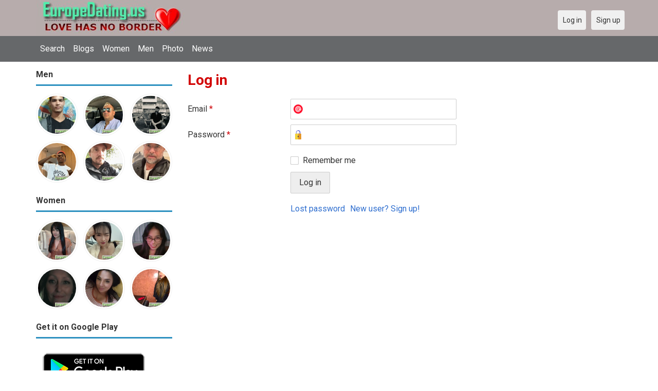

--- FILE ---
content_type: text/html; charset=utf-8
request_url: https://europedating.us/users/login?r=Express
body_size: 17553
content:
<!DOCTYPE html>
<html lang="en">
<head>
<link href="https://fonts.googleapis.com/css?family=Roboto:400,700" rel="stylesheet" type="text/css" /><link href="https://europedating.us/externals/materialdesign/material-icons.css" rel="stylesheet" type="text/css" /><link rel="alternate" type="application/rss+xml" title="EuropeDating - Free European Dating – Meet Singles Across Europe &amp; Worldwide Feed" href="https://europedating.us/news/feed" /><meta http-equiv="content-type" content="text/html; charset=utf-8" /><meta name="viewport" content="width=device-width, initial-scale=1.0" /><title>Log in - European Free Dating: Love Without Boundaries</title><meta name="description" content="Log in to your account. Enjoy the best European free dating experience. Meet singles from every corner of Europe and start your journey to love now." /><link href="https://europedating.us/load/css/onedate/english/1605108995" rel="stylesheet" type="text/css" /><script src="https://europedating.us/load/javascript/onedate/english/1605108995"></script><meta property="og:type" content="article" /><meta property="og:title" content="Log in - European Free Dating: Love Without Boundaries" /><meta property="og:description" content="Log in to your account. Enjoy the best European free dating experience. Meet singles from every corner of Europe and start your journey to love now." /><meta property="og:url" content="https://europedating.us/users/login" /><meta name="twitter:card" content="summary" /><meta name="twitter:title" content="Log in - European Free Dating: Love Without Boundaries" /><meta name="twitter:description" content="Log in to your account. Enjoy the best European free dating experience. Meet singles from every corner of Europe and start your journey to love now." /><meta name="twitter:url" content="https://europedating.us/users/login" /></head>
<body class="guest users users_login index">
		<header id="header" class="hidden-ms visible-sm">
		<div class="container">
			<div class="row">
				<div class="col-ms-12">
					<div class="header">
													<a class="logo" href="https://europedating.us/"><img width="300" height="70" alt="EuropeDating - Free European Dating – Meet Singles Across Europe &amp; Worldwide" class="logo desktop hidden-ms visible-sm" src="https://europedating.us/uploads/x/x/2/b/3ad1qiluinslr1nw6cup.jpg" /></a>																			<a class="logo" href="https://europedating.us/"><img width="150" height="70" alt="EuropeDating - Free European Dating – Meet Singles Across Europe &amp; Worldwide" class="logo mobile visible-ms hidden-sm" src="https://europedating.us/uploads/i/1/w/l/1cxgmzuf1kvbhywzjnnq.jpg" /></a>												                        
											</div>
				</div>
			</div>
		</div>
	</header>
	<div id="site-nav">
		<div class="container">
			<div class="row">
				<div class="col-ms-12">
					<div class="site-nav">
						<a href="#" class="menu-button main-menu-button collapsed" data-mobilenav="main-menu"><span class="mobile-icon"></span></a>																			
						<ul id="main-menu">
																								<li><a class="users" href="https://europedating.us/users">Search</a></li>
																																<li><a class="blogs" href="https://europedating.us/blogs">Blogs</a></li>
																																<li><a class="women" href="https://europedating.us/women">Women</a></li>
																																<li><a class="men" href="https://europedating.us/men">Men</a></li>
																																<li><a class="pictures" href="https://europedating.us/pictures">Photo</a></li>
																																<li><a href="https://europedating.us/news">News</a></li>
																					</ul>
					</div>					
				
					<nav id="quick-nav" class="icons">
													<ul>
								<li class="out user_login "><a class="icon-text icon-users-login" href="https://europedating.us/users/login"><span>Log in</span></a></li>
								<li class="out user_signup "><a class="icon-text icon-users-signup" href="https://europedating.us/users/signup"><span>Sign up</span></a></li>
							</ul>
											</nav>
					
				</div>
			</div>
		</div>
	</div>
	<div id="container" class="">
		<div class="container">
			<div class="row">				
									<div id="sidebar">
						<div class="hidden-all visible-sm">
							
						</div>
												<div class="hidden-all visible-sm">
							

									<div class="box latest-users">
			<h4><span>Men</span></h4>
				<ul class="gallery compact helper users">									<li id="row-helper-user-44036">				<figure class="user">					

				
	<div class="image">
					<a class="image" href="https://europedating.us/Rblopus"><img alt="Rblopus, 20010608, Tucupita, Delta Amacuro, Venezuela" title="Rblopus, 20010608, Tucupita, Delta Amacuro, Venezuela" width="250" height="250" src="https://europedating.us/uploads/4/j/y/0/ph4bpfwj2e3tchx83yju_l.jpg?s=1767576875" /></a>		
							
					</div>

									</figure>			</li>									<li id="row-helper-user-44035">				<figure class="user">					

				
	<div class="image">
					<a class="image" href="https://europedating.us/Generous_D"><img alt="Generous_D, 19790712, Abakaliki, Ebonyi, Nigeria" title="Generous_D, 19790712, Abakaliki, Ebonyi, Nigeria" width="250" height="250" src="https://europedating.us/uploads/1/c/x/3/tapf47pqstywga12nhx6_l.jpg?s=1767576462" /></a>		
							
					</div>

									</figure>			</li>									<li id="row-helper-user-44034">				<figure class="user">					

				
	<div class="image">
					<a class="image" href="https://europedating.us/Psycho"><img alt="Psycho, 20010122, Firovo, Tver, Russia" title="Psycho, 20010122, Firovo, Tver, Russia" width="250" height="250" src="https://europedating.us/uploads/g/c/a/t/pxa84cwtwtbormcpcf4y_l.jpg?s=1767572597" /></a>		
							
					</div>

									</figure>			</li>									<li id="row-helper-user-44033">				<figure class="user">					

				
	<div class="image">
					<a class="image" href="https://europedating.us/Jonapeller"><img alt="Jonapeller, 20050921, Lagos, Lagos, Nigeria" title="Jonapeller, 20050921, Lagos, Lagos, Nigeria" width="250" height="250" src="https://europedating.us/uploads/7/1/1/1/cfn39u32opr6zs0n6s9e_l.jpg?s=1767572272" /></a>		
							
					</div>

									</figure>			</li>									<li id="row-helper-user-44032">				<figure class="user">					

				
	<div class="image">
					<a class="image" href="https://europedating.us/Milan3"><img alt="Milan3, 19861122, Freiburg, Baden-Württemberg, Germany" title="Milan3, 19861122, Freiburg, Baden-Württemberg, Germany" width="250" height="250" src="https://europedating.us/uploads/d/f/2/d/t0sci1bou8ld9pe6v471_l.jpg?s=1767570100" /></a>		
							
					</div>

									</figure>			</li>									<li id="row-helper-user-44030">				<figure class="user">					

				
	<div class="image">
					<a class="image" href="https://europedating.us/kenbennett"><img alt="kenbennett, 19740504, San Francisco, California, United States" title="kenbennett, 19740504, San Francisco, California, United States" width="250" height="250" src="https://europedating.us/uploads/z/w/t/t/vruzdc3ic13x4g29vhl7_l.jpg?s=1767562034" /></a>		
							
					</div>

									</figure>			</li>			</ul>		</div>
										<div class="box latest-users">
			<h4><span>Women</span></h4>
				<ul class="gallery compact helper users">									<li id="row-helper-user-44026">				<figure class="user">					

				
	<div class="image">
					<a class="image" href="https://europedating.us/Jhenna"><img alt="Jhenna, 19860411, Kaohsiung, Kaohsiung Shih, Taiwan" title="Jhenna, 19860411, Kaohsiung, Kaohsiung Shih, Taiwan" width="250" height="250" src="https://europedating.us/uploads/a/w/a/8/1qh6kqbely7fz3nxpetq_l.jpg?s=1767538351" /></a>		
							
					</div>

									</figure>			</li>									<li id="row-helper-user-44025">				<figure class="user">					

				
	<div class="image">
					<a class="image" href="https://europedating.us/Miiaaa"><img alt="Miiaaa, 19900706, Dulwich, London, United Kingdom" title="Miiaaa, 19900706, Dulwich, London, United Kingdom" width="250" height="250" src="https://europedating.us/uploads/0/f/r/y/h7cruxnvykbjvuuuwzs6_l.jpg?s=1767536415" /></a>		
							
					</div>

									</figure>			</li>									<li id="row-helper-user-44023">				<figure class="user">					

				
	<div class="image">
					<a class="image" href="https://europedating.us/Gerly"><img alt="Gerly, 20010709, Cebuano, Southern Mindanao, Philippines" title="Gerly, 20010709, Cebuano, Southern Mindanao, Philippines" width="250" height="250" src="https://europedating.us/uploads/5/i/q/7/0kdfw1ixdxts4mn4u03c_l.jpeg?s=1767523753" /></a>		
							
					</div>

									</figure>			</li>									<li id="row-helper-user-44019">				<figure class="user">					

				
	<div class="image">
					<a class="image" href="https://europedating.us/Charleen"><img alt="Charleen, 19681006, Ellicottville, New York, United States" title="Charleen, 19681006, Ellicottville, New York, United States" width="250" height="250" src="https://europedating.us/uploads/a/p/o/0/ab2qfwu2ikoteyzom4r1_l.png?s=1767488214" /></a>		
							
					</div>

									</figure>			</li>									<li id="row-helper-user-44017">				<figure class="user">					

				
	<div class="image">
					<a class="image" href="https://europedating.us/Alana"><img alt="Alana, 19890203, Frankenau, Hessen, Germany" title="Alana, 19890203, Frankenau, Hessen, Germany" width="250" height="250" src="https://europedating.us/uploads/l/q/x/5/vyuu1a396nql4lcythra_l.jpeg?s=1767439397" /></a>		
							
					</div>

									</figure>			</li>									<li id="row-helper-user-44016">				<figure class="user">					

				
	<div class="image">
					<a class="image" href="https://europedating.us/Staey"><img alt="Staey, 19920908, Allen Junction, West Virginia, United States" title="Staey, 19920908, Allen Junction, West Virginia, United States" width="250" height="250" src="https://europedating.us/uploads/h/b/g/4/ysw2zimum9pqhdg5b2uf_l.jpg?s=1767396510" /></a>		
							
					</div>

									</figure>			</li>			</ul>		</div>
	<h4><span>Get it on Google Play</span></h4>
<a href="https://play.google.com/store/apps/details?id=com.europedating.friends" style="color:#cfe7fe";" title="Europe Dating App">
<img src="/templates/onedate/images/google-play-logo225.png" alt="Europe Dating App"></a>


<div data-id="2" class="banner" onclick="countBannerClick(this);return true;"><div class="visible-ms visible-xs visible-sm visible-md visible-lg"><script async src="https://pagead2.googlesyndication.com/pagead/js/adsbygoogle.js"></script>
<!-- Europedating -->
<ins class="adsbygoogle"
     style="display:block"
     data-ad-client="ca-pub-7107097512947569"
     data-ad-slot="3771032581"
     data-ad-format="auto"
     data-full-width-responsive="true"></ins>
<script>
     (adsbygoogle = window.adsbygoogle || []).push({});
</script></div></div>						</div>
					</div>					
								<div id="content">
					
	

	<div class="content-header">

					<h1>Log in</h1>
				
				
		
	</div>



	
<div class="plugin-users login">

	<div class="users-login-form">

	
		<form action="https://europedating.us/users/login?r=Express" method="post">
			<fieldset class="grid">

				<div class="control" id="input_row_user_login_email">

					<label for="input_edit_user_login_email">
						Email <span class="required">*</span>
					</label>

					<div class="field">

						
		<input  class="text email input-md" id="input_edit_user_login_email" maxlength="255" type="text" name="email" value="" />		
	

					</div>

				</div>

				<div class="control" id="input_row_user_login_password">

					<label for="input_edit_user_login_password">
						Password <span class="required">*</span>
					</label>

					<div class="field">

						
		<input  class="text password input-md" id="input_edit_user_login_password" max_length="128" type="password" name="password" value="" />		
	

					</div>

				</div>

				
				<div class="control" id="input_row_user_login_remember">

					<div class="field">

						
		<div class="checkbox inline ">
			<input  class="checkbox" id="input_edit_user_login_remember" type="checkbox" name="remember" value="1" />			<label for="input_edit_user_login_remember">
				Remember me			</label>
		</div>
		
	

					</div>

				</div>

				<div class="control actions">
					<input  class="button submit " type="submit" name="submit" value="Log in" />				</div>				
									<div class="control actions">
						<a href="https://europedating.us/users/login/lostpass">Lost password</a>												
						<a href="https://europedating.us/users/signup">New user? Sign up!</a>					</div>
				
			</fieldset>

		<input  type="hidden" name="do_login" value="1" /></form>
	
	
</div>
</div>

						<div data-id="1" class="banner" onclick="countBannerClick(this);return true;"><div class="visible-ms visible-xs visible-sm visible-md visible-lg"><script async src="https://pagead2.googlesyndication.com/pagead/js/adsbygoogle.js"></script>
<!-- Europedating -->
<ins class="adsbygoogle"
     style="display:block"
     data-ad-client="ca-pub-7107097512947569"
     data-ad-slot="3771032581"
     data-ad-format="auto"
     data-full-width-responsive="true"></ins>
<script>
     (adsbygoogle = window.adsbygoogle || []).push({});
</script></div></div>				</div>
			</div>
		</div>
	</div>
	
<span> </span>
	
	<footer id="footer">
		<div class="container">
			<div class="row">
				<div class="col-ms-12">
					<div class="footer">
						<div class="navigation">
															<ul>
									<li><a href="/contact" rel="nofollow" title="Contact us">Contact us</a></li>
<li><a href="/site/no_access" rel="nofollow" title="UPGRADE">UPGRADE</a></li>
<li><a href="/legal/terms" rel="nofollow" title="Terms and conditions">Terms and conditions</a></li>
<li><a href="/legal/privacy" rel="nofollow" title="Privacy policy">Privacy policy</a></li>
<li>Powered by <a href="/" title="European Dating Site">European Dating Site</a></li>
								</ul>
													</div>
						<div class="social-bookmarks">
							<ul>
																																																																															</ul>
						</div>
					</div>
											<div class="credits">
																														</div>
									</div>
			</div>
		</div>
	</footer>
		<div style="background-color: #ffcfcc ; padding: 10px; text-align: center;"> 
&#128150;<a href="/singles/russia" title="Russia Dating">Russia Dating</a> 
&#128154;<a href="/singles/germany" title="Germany Dating">Germany Dating</a> 
&#128155;<a href="/singles/france" title="France Dating">France Dating</a> 
&#128420;<a href="/singles/italy" title="Italy Dating">Italy Dating</a> 
&#128158;<a href="/singles/spain" title="Spain Dating">Spain Dating</a> 
&#128156;<a href="/singles/ukraine" title="Ukraine Dating">Ukraine Dating</a>  
&#128156;<a href="/singles/poland" title="Poland Dating">Poland Dating</a> 
&#128150;<a href="/singles/romania" title="Romania Dating">Romania Dating</a> 
&#128154;<a href="/singles/netherlands" title="Netherlands Dating">Netherlands Dating</a> 
&#128154;<a href="/singles/greece" title="Greece Dating">Greece Dating</a> 
&#128154;<a href="/singles/belgium" title="Belgium Dating">Belgium Dating</a> 
&#128154;<a href="/singles/portugal" title="Portugal Dating">Portugal Dating</a> 
&#128154;<a href="/singles/czech_republic" title="Czech Republic Dating">Czech Republic Dating</a> 
&#128154;<a href="/singles/hungary" title="Hungary Dating">Hungary Dating</a> 
&#128150;<a href="/singles/sweden" title="Sweden Dating">Sweden Dating</a> 
&#128150;<a href="/singles/denmark" title="Denmark Dating">Denmark Dating</a> 
&#128150;<a href="/singles/norway" title="Norway Dating">Norway Dating</a> 
&#128150;<a href="/singles/australia" title="Australia Dating">Australia Dating</a> 
&#128153;<a href="/singles/canada" title="Canada Dating">Canada Dating</a> 
&#128149;<a href="/singles/united_kingdom" title="UK Dating">UK Dating</a>
&#128153;<a href="/singles/united_states" title="United States Dating">American Dating</a>
</div>
	<!--div style="background-color: #ffccf8 ; padding: 10px; text-align: center;">
Singles seeking - Buscando solteros 
&#128153;<a href="/seeking/Amistad_o_correspondencia_-_Friends_or_pen_pals" title="Amistad o correspondencia - Friends pen pals">Amistad o correspondencia - Friends/pen pals</a>
&#128156;<a href="/seeking/Mujeres_hispanas_solteras_-_Hispanic_single_women" title="Mujeres hispanas solteras - Hispanic single women">Mujeres hispanas solteras - Hispanic single women</a> 
&#128150;<a href="/seeking/Mujeres_solteras_mexicanas_-_Mexican_single_women" title="Mujeres solteras mexicanas - Mexican single women">Mujeres solteras mexicanas - Mexican single women</a> 
&#128153;<a href="/seeking/Mujeres_solteras_internacionales_-_International_single_women" title="Mujeres solteras internacionales - International single women">Mujeres solteras internacionales - International single women</a> 
&#128156;<a href="/seeking/Hombres_solteros_europeos_-_European_single_men" title="Hombres solteros europeos - European single men">Hombres solteros europeos - European single men</a> 
&#128154;<a href="/seeking/Hombres_solteros_americanos_-_American_single_men" title="Hombres solteros americanos - American single men">Hombres solteros americanos - American single men</a> 
&#128155;<a href="/seeking/Esposo_en_el_extranjero_-_Overseas_husband" title="Esposo en el extranjero - Overseas husband">Esposo en el extranjero - Overseas husband</a> 
&#128420;<a href="/seeking/LGBT_Amigos_o_amigas_-_Gay_or_es_friends" title="LGBT Amigos o amigas - Gay or les friends">LGBT Amigos o amigas - Gay or les friends</a> 
</div-->

</body>
</html>


--- FILE ---
content_type: text/html; charset=utf-8
request_url: https://www.google.com/recaptcha/api2/aframe
body_size: 268
content:
<!DOCTYPE HTML><html><head><meta http-equiv="content-type" content="text/html; charset=UTF-8"></head><body><script nonce="Xft7ijj06LQYMZDcVtwmKA">/** Anti-fraud and anti-abuse applications only. See google.com/recaptcha */ try{var clients={'sodar':'https://pagead2.googlesyndication.com/pagead/sodar?'};window.addEventListener("message",function(a){try{if(a.source===window.parent){var b=JSON.parse(a.data);var c=clients[b['id']];if(c){var d=document.createElement('img');d.src=c+b['params']+'&rc='+(localStorage.getItem("rc::a")?sessionStorage.getItem("rc::b"):"");window.document.body.appendChild(d);sessionStorage.setItem("rc::e",parseInt(sessionStorage.getItem("rc::e")||0)+1);localStorage.setItem("rc::h",'1767620041843');}}}catch(b){}});window.parent.postMessage("_grecaptcha_ready", "*");}catch(b){}</script></body></html>

--- FILE ---
content_type: text/css
request_url: https://europedating.us/externals/materialdesign/material-icons.css
body_size: 244469
content:
/* MaterialDesignIcons.com */
@font-face {
  font-family: "Material Design Icons";
  src: url("./fonts/materialdesignicons-webfont.eot?v=4.4.95");
  src: url("./fonts/materialdesignicons-webfont.eot?#iefix&v=4.4.95") format("embedded-opentype"), url("./fonts/materialdesignicons-webfont.woff2?v=4.4.95") format("woff2"), url("./fonts/materialdesignicons-webfont.woff?v=4.4.95") format("woff"), url("./fonts/materialdesignicons-webfont.ttf?v=4.4.95") format("truetype");
  font-weight: normal;
  font-style: normal;
}


.mdi:before,
.mdi-set {
  display: inline-block;
  font: normal normal normal 24px/1 "Material Design Icons";
  font-size: inherit;
  text-rendering: auto;
  line-height: inherit;
  -webkit-font-smoothing: antialiased;
  -moz-osx-font-smoothing: grayscale;
}

.mdi-ab-testing::before {
  content: "\F001C";
}

.mdi-access-point::before {
  content: "\F002";
}

.mdi-access-point-network::before {
  content: "\F003";
}

.mdi-access-point-network-off::before {
  content: "\FBBD";
}

.mdi-account::before {
  content: "\F004";
}

.mdi-account-alert::before {
  content: "\F005";
}

.mdi-account-alert-outline::before {
  content: "\FB2C";
}

.mdi-account-arrow-left::before {
  content: "\FB2D";
}

.mdi-account-arrow-left-outline::before {
  content: "\FB2E";
}

.mdi-account-arrow-right::before {
  content: "\FB2F";
}

.mdi-account-arrow-right-outline::before {
  content: "\FB30";
}

.mdi-account-badge::before {
  content: "\FD83";
}

.mdi-account-badge-alert::before {
  content: "\FD84";
}

.mdi-account-badge-alert-outline::before {
  content: "\FD85";
}

.mdi-account-badge-horizontal::before {
  content: "\FDF0";
}

.mdi-account-badge-horizontal-outline::before {
  content: "\FDF1";
}

.mdi-account-badge-outline::before {
  content: "\FD86";
}

.mdi-account-box::before {
  content: "\F006";
}

.mdi-account-box-multiple::before {
  content: "\F933";
}

.mdi-account-box-multiple-outline::before {
  content: "\F002C";
}

.mdi-account-box-outline::before {
  content: "\F007";
}

.mdi-account-card-details::before {
  content: "\F5D2";
}

.mdi-account-card-details-outline::before {
  content: "\FD87";
}

.mdi-account-cash::before {
  content: "\F00C2";
}

.mdi-account-cash-outline::before {
  content: "\F00C3";
}

.mdi-account-check::before {
  content: "\F008";
}

.mdi-account-check-outline::before {
  content: "\FBBE";
}

.mdi-account-child::before {
  content: "\FA88";
}

.mdi-account-child-circle::before {
  content: "\FA89";
}

.mdi-account-child-outline::before {
  content: "\F00F3";
}

.mdi-account-circle::before {
  content: "\F009";
}

.mdi-account-circle-outline::before {
  content: "\FB31";
}

.mdi-account-clock::before {
  content: "\FB32";
}

.mdi-account-clock-outline::before {
  content: "\FB33";
}

.mdi-account-convert::before {
  content: "\F00A";
}

.mdi-account-details::before {
  content: "\F631";
}

.mdi-account-edit::before {
  content: "\F6BB";
}

.mdi-account-edit-outline::before {
  content: "\F001D";
}

.mdi-account-group::before {
  content: "\F848";
}

.mdi-account-group-outline::before {
  content: "\FB34";
}

.mdi-account-heart::before {
  content: "\F898";
}

.mdi-account-heart-outline::before {
  content: "\FBBF";
}

.mdi-account-key::before {
  content: "\F00B";
}

.mdi-account-key-outline::before {
  content: "\FBC0";
}

.mdi-account-lock::before {
  content: "\F0189";
}

.mdi-account-lock-outline::before {
  content: "\F018A";
}

.mdi-account-minus::before {
  content: "\F00D";
}

.mdi-account-minus-outline::before {
  content: "\FAEB";
}

.mdi-account-multiple::before {
  content: "\F00E";
}

.mdi-account-multiple-check::before {
  content: "\F8C4";
}

.mdi-account-multiple-minus::before {
  content: "\F5D3";
}

.mdi-account-multiple-minus-outline::before {
  content: "\FBC1";
}

.mdi-account-multiple-outline::before {
  content: "\F00F";
}

.mdi-account-multiple-plus::before {
  content: "\F010";
}

.mdi-account-multiple-plus-outline::before {
  content: "\F7FF";
}

.mdi-account-network::before {
  content: "\F011";
}

.mdi-account-network-outline::before {
  content: "\FBC2";
}

.mdi-account-off::before {
  content: "\F012";
}

.mdi-account-off-outline::before {
  content: "\FBC3";
}

.mdi-account-outline::before {
  content: "\F013";
}

.mdi-account-plus::before {
  content: "\F014";
}

.mdi-account-plus-outline::before {
  content: "\F800";
}

.mdi-account-question::before {
  content: "\FB35";
}

.mdi-account-question-outline::before {
  content: "\FB36";
}

.mdi-account-remove::before {
  content: "\F015";
}

.mdi-account-remove-outline::before {
  content: "\FAEC";
}

.mdi-account-search::before {
  content: "\F016";
}

.mdi-account-search-outline::before {
  content: "\F934";
}

.mdi-account-settings::before {
  content: "\F630";
}

.mdi-account-settings-outline::before {
  content: "\F00F4";
}

.mdi-account-star::before {
  content: "\F017";
}

.mdi-account-star-outline::before {
  content: "\FBC4";
}

.mdi-account-supervisor::before {
  content: "\FA8A";
}

.mdi-account-supervisor-circle::before {
  content: "\FA8B";
}

.mdi-account-supervisor-outline::before {
  content: "\F0158";
}

.mdi-account-switch::before {
  content: "\F019";
}

.mdi-account-tie::before {
  content: "\FCBF";
}

.mdi-account-tie-outline::before {
  content: "\F00F5";
}

.mdi-accusoft::before {
  content: "\F849";
}

.mdi-adchoices::before {
  content: "\FD1E";
}

.mdi-adjust::before {
  content: "\F01A";
}

.mdi-adobe::before {
  content: "\F935";
}

.mdi-adobe-acrobat::before {
  content: "\FFBD";
}

.mdi-air-conditioner::before {
  content: "\F01B";
}

.mdi-air-filter::before {
  content: "\FD1F";
}

.mdi-air-horn::before {
  content: "\FD88";
}

.mdi-air-humidifier::before {
  content: "\F00C4";
}

.mdi-air-purifier::before {
  content: "\FD20";
}

.mdi-airbag::before {
  content: "\FBC5";
}

.mdi-airballoon::before {
  content: "\F01C";
}

.mdi-airballoon-outline::before {
  content: "\F002D";
}

.mdi-airplane::before {
  content: "\F01D";
}

.mdi-airplane-landing::before {
  content: "\F5D4";
}

.mdi-airplane-off::before {
  content: "\F01E";
}

.mdi-airplane-takeoff::before {
  content: "\F5D5";
}

.mdi-airplay::before {
  content: "\F01F";
}

.mdi-airport::before {
  content: "\F84A";
}

.mdi-alarm::before {
  content: "\F020";
}

.mdi-alarm-bell::before {
  content: "\F78D";
}

.mdi-alarm-check::before {
  content: "\F021";
}

.mdi-alarm-light::before {
  content: "\F78E";
}

.mdi-alarm-light-outline::before {
  content: "\FBC6";
}

.mdi-alarm-multiple::before {
  content: "\F022";
}

.mdi-alarm-note::before {
  content: "\FE8E";
}

.mdi-alarm-note-off::before {
  content: "\FE8F";
}

.mdi-alarm-off::before {
  content: "\F023";
}

.mdi-alarm-plus::before {
  content: "\F024";
}

.mdi-alarm-snooze::before {
  content: "\F68D";
}

.mdi-album::before {
  content: "\F025";
}

.mdi-alert::before {
  content: "\F026";
}

.mdi-alert-box::before {
  content: "\F027";
}

.mdi-alert-box-outline::before {
  content: "\FCC0";
}

.mdi-alert-circle::before {
  content: "\F028";
}

.mdi-alert-circle-outline::before {
  content: "\F5D6";
}

.mdi-alert-decagram::before {
  content: "\F6BC";
}

.mdi-alert-decagram-outline::before {
  content: "\FCC1";
}

.mdi-alert-octagon::before {
  content: "\F029";
}

.mdi-alert-octagon-outline::before {
  content: "\FCC2";
}

.mdi-alert-octagram::before {
  content: "\F766";
}

.mdi-alert-octagram-outline::before {
  content: "\FCC3";
}

.mdi-alert-outline::before {
  content: "\F02A";
}

.mdi-alien::before {
  content: "\F899";
}

.mdi-alien-outline::before {
  content: "\F00F6";
}

.mdi-all-inclusive::before {
  content: "\F6BD";
}

.mdi-alpha::before {
  content: "\F02B";
}

.mdi-alpha-a::before {
  content: "\41";
}

.mdi-alpha-a-box::before {
  content: "\FAED";
}

.mdi-alpha-a-box-outline::before {
  content: "\FBC7";
}

.mdi-alpha-a-circle::before {
  content: "\FBC8";
}

.mdi-alpha-a-circle-outline::before {
  content: "\FBC9";
}

.mdi-alpha-b::before {
  content: "\42";
}

.mdi-alpha-b-box::before {
  content: "\FAEE";
}

.mdi-alpha-b-box-outline::before {
  content: "\FBCA";
}

.mdi-alpha-b-circle::before {
  content: "\FBCB";
}

.mdi-alpha-b-circle-outline::before {
  content: "\FBCC";
}

.mdi-alpha-c::before {
  content: "\43";
}

.mdi-alpha-c-box::before {
  content: "\FAEF";
}

.mdi-alpha-c-box-outline::before {
  content: "\FBCD";
}

.mdi-alpha-c-circle::before {
  content: "\FBCE";
}

.mdi-alpha-c-circle-outline::before {
  content: "\FBCF";
}

.mdi-alpha-d::before {
  content: "\44";
}

.mdi-alpha-d-box::before {
  content: "\FAF0";
}

.mdi-alpha-d-box-outline::before {
  content: "\FBD0";
}

.mdi-alpha-d-circle::before {
  content: "\FBD1";
}

.mdi-alpha-d-circle-outline::before {
  content: "\FBD2";
}

.mdi-alpha-e::before {
  content: "\45";
}

.mdi-alpha-e-box::before {
  content: "\FAF1";
}

.mdi-alpha-e-box-outline::before {
  content: "\FBD3";
}

.mdi-alpha-e-circle::before {
  content: "\FBD4";
}

.mdi-alpha-e-circle-outline::before {
  content: "\FBD5";
}

.mdi-alpha-f::before {
  content: "\46";
}

.mdi-alpha-f-box::before {
  content: "\FAF2";
}

.mdi-alpha-f-box-outline::before {
  content: "\FBD6";
}

.mdi-alpha-f-circle::before {
  content: "\FBD7";
}

.mdi-alpha-f-circle-outline::before {
  content: "\FBD8";
}

.mdi-alpha-g::before {
  content: "\47";
}

.mdi-alpha-g-box::before {
  content: "\FAF3";
}

.mdi-alpha-g-box-outline::before {
  content: "\FBD9";
}

.mdi-alpha-g-circle::before {
  content: "\FBDA";
}

.mdi-alpha-g-circle-outline::before {
  content: "\FBDB";
}

.mdi-alpha-h::before {
  content: "\48";
}

.mdi-alpha-h-box::before {
  content: "\FAF4";
}

.mdi-alpha-h-box-outline::before {
  content: "\FBDC";
}

.mdi-alpha-h-circle::before {
  content: "\FBDD";
}

.mdi-alpha-h-circle-outline::before {
  content: "\FBDE";
}

.mdi-alpha-i::before {
  content: "\49";
}

.mdi-alpha-i-box::before {
  content: "\FAF5";
}

.mdi-alpha-i-box-outline::before {
  content: "\FBDF";
}

.mdi-alpha-i-circle::before {
  content: "\FBE0";
}

.mdi-alpha-i-circle-outline::before {
  content: "\FBE1";
}

.mdi-alpha-j::before {
  content: "\4A";
}

.mdi-alpha-j-box::before {
  content: "\FAF6";
}

.mdi-alpha-j-box-outline::before {
  content: "\FBE2";
}

.mdi-alpha-j-circle::before {
  content: "\FBE3";
}

.mdi-alpha-j-circle-outline::before {
  content: "\FBE4";
}

.mdi-alpha-k::before {
  content: "\4B";
}

.mdi-alpha-k-box::before {
  content: "\FAF7";
}

.mdi-alpha-k-box-outline::before {
  content: "\FBE5";
}

.mdi-alpha-k-circle::before {
  content: "\FBE6";
}

.mdi-alpha-k-circle-outline::before {
  content: "\FBE7";
}

.mdi-alpha-l::before {
  content: "\4C";
}

.mdi-alpha-l-box::before {
  content: "\FAF8";
}

.mdi-alpha-l-box-outline::before {
  content: "\FBE8";
}

.mdi-alpha-l-circle::before {
  content: "\FBE9";
}

.mdi-alpha-l-circle-outline::before {
  content: "\FBEA";
}

.mdi-alpha-m::before {
  content: "\4D";
}

.mdi-alpha-m-box::before {
  content: "\FAF9";
}

.mdi-alpha-m-box-outline::before {
  content: "\FBEB";
}

.mdi-alpha-m-circle::before {
  content: "\FBEC";
}

.mdi-alpha-m-circle-outline::before {
  content: "\FBED";
}

.mdi-alpha-n::before {
  content: "\4E";
}

.mdi-alpha-n-box::before {
  content: "\FAFA";
}

.mdi-alpha-n-box-outline::before {
  content: "\FBEE";
}

.mdi-alpha-n-circle::before {
  content: "\FBEF";
}

.mdi-alpha-n-circle-outline::before {
  content: "\FBF0";
}

.mdi-alpha-o::before {
  content: "\4F";
}

.mdi-alpha-o-box::before {
  content: "\FAFB";
}

.mdi-alpha-o-box-outline::before {
  content: "\FBF1";
}

.mdi-alpha-o-circle::before {
  content: "\FBF2";
}

.mdi-alpha-o-circle-outline::before {
  content: "\FBF3";
}

.mdi-alpha-p::before {
  content: "\50";
}

.mdi-alpha-p-box::before {
  content: "\FAFC";
}

.mdi-alpha-p-box-outline::before {
  content: "\FBF4";
}

.mdi-alpha-p-circle::before {
  content: "\FBF5";
}

.mdi-alpha-p-circle-outline::before {
  content: "\FBF6";
}

.mdi-alpha-q::before {
  content: "\51";
}

.mdi-alpha-q-box::before {
  content: "\FAFD";
}

.mdi-alpha-q-box-outline::before {
  content: "\FBF7";
}

.mdi-alpha-q-circle::before {
  content: "\FBF8";
}

.mdi-alpha-q-circle-outline::before {
  content: "\FBF9";
}

.mdi-alpha-r::before {
  content: "\52";
}

.mdi-alpha-r-box::before {
  content: "\FAFE";
}

.mdi-alpha-r-box-outline::before {
  content: "\FBFA";
}

.mdi-alpha-r-circle::before {
  content: "\FBFB";
}

.mdi-alpha-r-circle-outline::before {
  content: "\FBFC";
}

.mdi-alpha-s::before {
  content: "\53";
}

.mdi-alpha-s-box::before {
  content: "\FAFF";
}

.mdi-alpha-s-box-outline::before {
  content: "\FBFD";
}

.mdi-alpha-s-circle::before {
  content: "\FBFE";
}

.mdi-alpha-s-circle-outline::before {
  content: "\FBFF";
}

.mdi-alpha-t::before {
  content: "\54";
}

.mdi-alpha-t-box::before {
  content: "\FB00";
}

.mdi-alpha-t-box-outline::before {
  content: "\FC00";
}

.mdi-alpha-t-circle::before {
  content: "\FC01";
}

.mdi-alpha-t-circle-outline::before {
  content: "\FC02";
}

.mdi-alpha-u::before {
  content: "\55";
}

.mdi-alpha-u-box::before {
  content: "\FB01";
}

.mdi-alpha-u-box-outline::before {
  content: "\FC03";
}

.mdi-alpha-u-circle::before {
  content: "\FC04";
}

.mdi-alpha-u-circle-outline::before {
  content: "\FC05";
}

.mdi-alpha-v::before {
  content: "\56";
}

.mdi-alpha-v-box::before {
  content: "\FB02";
}

.mdi-alpha-v-box-outline::before {
  content: "\FC06";
}

.mdi-alpha-v-circle::before {
  content: "\FC07";
}

.mdi-alpha-v-circle-outline::before {
  content: "\FC08";
}

.mdi-alpha-w::before {
  content: "\57";
}

.mdi-alpha-w-box::before {
  content: "\FB03";
}

.mdi-alpha-w-box-outline::before {
  content: "\FC09";
}

.mdi-alpha-w-circle::before {
  content: "\FC0A";
}

.mdi-alpha-w-circle-outline::before {
  content: "\FC0B";
}

.mdi-alpha-x::before {
  content: "\58";
}

.mdi-alpha-x-box::before {
  content: "\FB04";
}

.mdi-alpha-x-box-outline::before {
  content: "\FC0C";
}

.mdi-alpha-x-circle::before {
  content: "\FC0D";
}

.mdi-alpha-x-circle-outline::before {
  content: "\FC0E";
}

.mdi-alpha-y::before {
  content: "\59";
}

.mdi-alpha-y-box::before {
  content: "\FB05";
}

.mdi-alpha-y-box-outline::before {
  content: "\FC0F";
}

.mdi-alpha-y-circle::before {
  content: "\FC10";
}

.mdi-alpha-y-circle-outline::before {
  content: "\FC11";
}

.mdi-alpha-z::before {
  content: "\5A";
}

.mdi-alpha-z-box::before {
  content: "\FB06";
}

.mdi-alpha-z-box-outline::before {
  content: "\FC12";
}

.mdi-alpha-z-circle::before {
  content: "\FC13";
}

.mdi-alpha-z-circle-outline::before {
  content: "\FC14";
}

.mdi-alphabetical::before {
  content: "\F02C";
}

.mdi-alphabetical-off::before {
  content: "\F002E";
}

.mdi-alphabetical-variant::before {
  content: "\F002F";
}

.mdi-alphabetical-variant-off::before {
  content: "\F0030";
}

.mdi-altimeter::before {
  content: "\F5D7";
}

.mdi-amazon::before {
  content: "\F02D";
}

.mdi-amazon-alexa::before {
  content: "\F8C5";
}

.mdi-amazon-drive::before {
  content: "\F02E";
}

.mdi-ambulance::before {
  content: "\F02F";
}

.mdi-ammunition::before {
  content: "\FCC4";
}

.mdi-ampersand::before {
  content: "\FA8C";
}

.mdi-amplifier::before {
  content: "\F030";
}

.mdi-anchor::before {
  content: "\F031";
}

.mdi-android::before {
  content: "\F032";
}

.mdi-android-auto::before {
  content: "\FA8D";
}

.mdi-android-debug-bridge::before {
  content: "\F033";
}

.mdi-android-head::before {
  content: "\F78F";
}

.mdi-android-messages::before {
  content: "\FD21";
}

.mdi-android-studio::before {
  content: "\F034";
}

.mdi-angle-acute::before {
  content: "\F936";
}

.mdi-angle-obtuse::before {
  content: "\F937";
}

.mdi-angle-right::before {
  content: "\F938";
}

.mdi-angular::before {
  content: "\F6B1";
}

.mdi-angularjs::before {
  content: "\F6BE";
}

.mdi-animation::before {
  content: "\F5D8";
}

.mdi-animation-outline::before {
  content: "\FA8E";
}

.mdi-animation-play::before {
  content: "\F939";
}

.mdi-animation-play-outline::before {
  content: "\FA8F";
}

.mdi-ansible::before {
  content: "\F00C5";
}

.mdi-antenna::before {
  content: "\F0144";
}

.mdi-anvil::before {
  content: "\F89A";
}

.mdi-apache-kafka::before {
  content: "\F0031";
}

.mdi-api::before {
  content: "\F00C6";
}

.mdi-apple::before {
  content: "\F035";
}

.mdi-apple-finder::before {
  content: "\F036";
}

.mdi-apple-icloud::before {
  content: "\F038";
}

.mdi-apple-ios::before {
  content: "\F037";
}

.mdi-apple-keyboard-caps::before {
  content: "\F632";
}

.mdi-apple-keyboard-command::before {
  content: "\F633";
}

.mdi-apple-keyboard-control::before {
  content: "\F634";
}

.mdi-apple-keyboard-option::before {
  content: "\F635";
}

.mdi-apple-keyboard-shift::before {
  content: "\F636";
}

.mdi-apple-safari::before {
  content: "\F039";
}

.mdi-application::before {
  content: "\F614";
}

.mdi-application-export::before {
  content: "\FD89";
}

.mdi-application-import::before {
  content: "\FD8A";
}

.mdi-approximately-equal::before {
  content: "\FFBE";
}

.mdi-approximately-equal-box::before {
  content: "\FFBF";
}

.mdi-apps::before {
  content: "\F03B";
}

.mdi-apps-box::before {
  content: "\FD22";
}

.mdi-arch::before {
  content: "\F8C6";
}

.mdi-archive::before {
  content: "\F03C";
}

.mdi-arm-flex::before {
  content: "\F008F";
}

.mdi-arm-flex-outline::before {
  content: "\F0090";
}

.mdi-arrange-bring-forward::before {
  content: "\F03D";
}

.mdi-arrange-bring-to-front::before {
  content: "\F03E";
}

.mdi-arrange-send-backward::before {
  content: "\F03F";
}

.mdi-arrange-send-to-back::before {
  content: "\F040";
}

.mdi-arrow-all::before {
  content: "\F041";
}

.mdi-arrow-bottom-left::before {
  content: "\F042";
}

.mdi-arrow-bottom-left-bold-outline::before {
  content: "\F9B6";
}

.mdi-arrow-bottom-left-thick::before {
  content: "\F9B7";
}

.mdi-arrow-bottom-right::before {
  content: "\F043";
}

.mdi-arrow-bottom-right-bold-outline::before {
  content: "\F9B8";
}

.mdi-arrow-bottom-right-thick::before {
  content: "\F9B9";
}

.mdi-arrow-collapse::before {
  content: "\F615";
}

.mdi-arrow-collapse-all::before {
  content: "\F044";
}

.mdi-arrow-collapse-down::before {
  content: "\F791";
}

.mdi-arrow-collapse-horizontal::before {
  content: "\F84B";
}

.mdi-arrow-collapse-left::before {
  content: "\F792";
}

.mdi-arrow-collapse-right::before {
  content: "\F793";
}

.mdi-arrow-collapse-up::before {
  content: "\F794";
}

.mdi-arrow-collapse-vertical::before {
  content: "\F84C";
}

.mdi-arrow-decision::before {
  content: "\F9BA";
}

.mdi-arrow-decision-auto::before {
  content: "\F9BB";
}

.mdi-arrow-decision-auto-outline::before {
  content: "\F9BC";
}

.mdi-arrow-decision-outline::before {
  content: "\F9BD";
}

.mdi-arrow-down::before {
  content: "\F045";
}

.mdi-arrow-down-bold::before {
  content: "\F72D";
}

.mdi-arrow-down-bold-box::before {
  content: "\F72E";
}

.mdi-arrow-down-bold-box-outline::before {
  content: "\F72F";
}

.mdi-arrow-down-bold-circle::before {
  content: "\F047";
}

.mdi-arrow-down-bold-circle-outline::before {
  content: "\F048";
}

.mdi-arrow-down-bold-hexagon-outline::before {
  content: "\F049";
}

.mdi-arrow-down-bold-outline::before {
  content: "\F9BE";
}

.mdi-arrow-down-box::before {
  content: "\F6BF";
}

.mdi-arrow-down-circle::before {
  content: "\FCB7";
}

.mdi-arrow-down-circle-outline::before {
  content: "\FCB8";
}

.mdi-arrow-down-drop-circle::before {
  content: "\F04A";
}

.mdi-arrow-down-drop-circle-outline::before {
  content: "\F04B";
}

.mdi-arrow-down-thick::before {
  content: "\F046";
}

.mdi-arrow-expand::before {
  content: "\F616";
}

.mdi-arrow-expand-all::before {
  content: "\F04C";
}

.mdi-arrow-expand-down::before {
  content: "\F795";
}

.mdi-arrow-expand-horizontal::before {
  content: "\F84D";
}

.mdi-arrow-expand-left::before {
  content: "\F796";
}

.mdi-arrow-expand-right::before {
  content: "\F797";
}

.mdi-arrow-expand-up::before {
  content: "\F798";
}

.mdi-arrow-expand-vertical::before {
  content: "\F84E";
}

.mdi-arrow-horizontal-lock::before {
  content: "\F0186";
}

.mdi-arrow-left::before {
  content: "\F04D";
}

.mdi-arrow-left-bold::before {
  content: "\F730";
}

.mdi-arrow-left-bold-box::before {
  content: "\F731";
}

.mdi-arrow-left-bold-box-outline::before {
  content: "\F732";
}

.mdi-arrow-left-bold-circle::before {
  content: "\F04F";
}

.mdi-arrow-left-bold-circle-outline::before {
  content: "\F050";
}

.mdi-arrow-left-bold-hexagon-outline::before {
  content: "\F051";
}

.mdi-arrow-left-bold-outline::before {
  content: "\F9BF";
}

.mdi-arrow-left-box::before {
  content: "\F6C0";
}

.mdi-arrow-left-circle::before {
  content: "\FCB9";
}

.mdi-arrow-left-circle-outline::before {
  content: "\FCBA";
}

.mdi-arrow-left-drop-circle::before {
  content: "\F052";
}

.mdi-arrow-left-drop-circle-outline::before {
  content: "\F053";
}

.mdi-arrow-left-right::before {
  content: "\FE90";
}

.mdi-arrow-left-right-bold::before {
  content: "\FE91";
}

.mdi-arrow-left-right-bold-outline::before {
  content: "\F9C0";
}

.mdi-arrow-left-thick::before {
  content: "\F04E";
}

.mdi-arrow-right::before {
  content: "\F054";
}

.mdi-arrow-right-bold::before {
  content: "\F733";
}

.mdi-arrow-right-bold-box::before {
  content: "\F734";
}

.mdi-arrow-right-bold-box-outline::before {
  content: "\F735";
}

.mdi-arrow-right-bold-circle::before {
  content: "\F056";
}

.mdi-arrow-right-bold-circle-outline::before {
  content: "\F057";
}

.mdi-arrow-right-bold-hexagon-outline::before {
  content: "\F058";
}

.mdi-arrow-right-bold-outline::before {
  content: "\F9C1";
}

.mdi-arrow-right-box::before {
  content: "\F6C1";
}

.mdi-arrow-right-circle::before {
  content: "\FCBB";
}

.mdi-arrow-right-circle-outline::before {
  content: "\FCBC";
}

.mdi-arrow-right-drop-circle::before {
  content: "\F059";
}

.mdi-arrow-right-drop-circle-outline::before {
  content: "\F05A";
}

.mdi-arrow-right-thick::before {
  content: "\F055";
}

.mdi-arrow-split-horizontal::before {
  content: "\F93A";
}

.mdi-arrow-split-vertical::before {
  content: "\F93B";
}

.mdi-arrow-top-left::before {
  content: "\F05B";
}

.mdi-arrow-top-left-bold-outline::before {
  content: "\F9C2";
}

.mdi-arrow-top-left-bottom-right::before {
  content: "\FE92";
}

.mdi-arrow-top-left-bottom-right-bold::before {
  content: "\FE93";
}

.mdi-arrow-top-left-thick::before {
  content: "\F9C3";
}

.mdi-arrow-top-right::before {
  content: "\F05C";
}

.mdi-arrow-top-right-bold-outline::before {
  content: "\F9C4";
}

.mdi-arrow-top-right-bottom-left::before {
  content: "\FE94";
}

.mdi-arrow-top-right-bottom-left-bold::before {
  content: "\FE95";
}

.mdi-arrow-top-right-thick::before {
  content: "\F9C5";
}

.mdi-arrow-up::before {
  content: "\F05D";
}

.mdi-arrow-up-bold::before {
  content: "\F736";
}

.mdi-arrow-up-bold-box::before {
  content: "\F737";
}

.mdi-arrow-up-bold-box-outline::before {
  content: "\F738";
}

.mdi-arrow-up-bold-circle::before {
  content: "\F05F";
}

.mdi-arrow-up-bold-circle-outline::before {
  content: "\F060";
}

.mdi-arrow-up-bold-hexagon-outline::before {
  content: "\F061";
}

.mdi-arrow-up-bold-outline::before {
  content: "\F9C6";
}

.mdi-arrow-up-box::before {
  content: "\F6C2";
}

.mdi-arrow-up-circle::before {
  content: "\FCBD";
}

.mdi-arrow-up-circle-outline::before {
  content: "\FCBE";
}

.mdi-arrow-up-down::before {
  content: "\FE96";
}

.mdi-arrow-up-down-bold::before {
  content: "\FE97";
}

.mdi-arrow-up-down-bold-outline::before {
  content: "\F9C7";
}

.mdi-arrow-up-drop-circle::before {
  content: "\F062";
}

.mdi-arrow-up-drop-circle-outline::before {
  content: "\F063";
}

.mdi-arrow-up-thick::before {
  content: "\F05E";
}

.mdi-arrow-vertical-lock::before {
  content: "\F0187";
}

.mdi-artist::before {
  content: "\F802";
}

.mdi-artist-outline::before {
  content: "\FCC5";
}

.mdi-artstation::before {
  content: "\FB37";
}

.mdi-aspect-ratio::before {
  content: "\FA23";
}

.mdi-assistant::before {
  content: "\F064";
}

.mdi-asterisk::before {
  content: "\F6C3";
}

.mdi-at::before {
  content: "\F065";
}

.mdi-atlassian::before {
  content: "\F803";
}

.mdi-atm::before {
  content: "\FD23";
}

.mdi-atom::before {
  content: "\F767";
}

.mdi-atom-variant::before {
  content: "\FE98";
}

.mdi-attachment::before {
  content: "\F066";
}

.mdi-audio-video::before {
  content: "\F93C";
}

.mdi-audiobook::before {
  content: "\F067";
}

.mdi-augmented-reality::before {
  content: "\F84F";
}

.mdi-auto-fix::before {
  content: "\F068";
}

.mdi-auto-upload::before {
  content: "\F069";
}

.mdi-autorenew::before {
  content: "\F06A";
}

.mdi-av-timer::before {
  content: "\F06B";
}

.mdi-aws::before {
  content: "\FDF2";
}

.mdi-axe::before {
  content: "\F8C7";
}

.mdi-axis::before {
  content: "\FD24";
}

.mdi-axis-arrow::before {
  content: "\FD25";
}

.mdi-axis-arrow-lock::before {
  content: "\FD26";
}

.mdi-axis-lock::before {
  content: "\FD27";
}

.mdi-axis-x-arrow::before {
  content: "\FD28";
}

.mdi-axis-x-arrow-lock::before {
  content: "\FD29";
}

.mdi-axis-x-rotate-clockwise::before {
  content: "\FD2A";
}

.mdi-axis-x-rotate-counterclockwise::before {
  content: "\FD2B";
}

.mdi-axis-x-y-arrow-lock::before {
  content: "\FD2C";
}

.mdi-axis-y-arrow::before {
  content: "\FD2D";
}

.mdi-axis-y-arrow-lock::before {
  content: "\FD2E";
}

.mdi-axis-y-rotate-clockwise::before {
  content: "\FD2F";
}

.mdi-axis-y-rotate-counterclockwise::before {
  content: "\FD30";
}

.mdi-axis-z-arrow::before {
  content: "\FD31";
}

.mdi-axis-z-arrow-lock::before {
  content: "\FD32";
}

.mdi-axis-z-rotate-clockwise::before {
  content: "\FD33";
}

.mdi-axis-z-rotate-counterclockwise::before {
  content: "\FD34";
}

.mdi-azure::before {
  content: "\F804";
}

.mdi-azure-devops::before {
  content: "\F0091";
}

.mdi-babel::before {
  content: "\FA24";
}

.mdi-baby::before {
  content: "\F06C";
}

.mdi-baby-bottle::before {
  content: "\FF56";
}

.mdi-baby-bottle-outline::before {
  content: "\FF57";
}

.mdi-baby-carriage::before {
  content: "\F68E";
}

.mdi-baby-carriage-off::before {
  content: "\FFC0";
}

.mdi-baby-face::before {
  content: "\FE99";
}

.mdi-baby-face-outline::before {
  content: "\FE9A";
}

.mdi-backburger::before {
  content: "\F06D";
}

.mdi-backspace::before {
  content: "\F06E";
}

.mdi-backspace-outline::before {
  content: "\FB38";
}

.mdi-backspace-reverse::before {
  content: "\FE9B";
}

.mdi-backspace-reverse-outline::before {
  content: "\FE9C";
}

.mdi-backup-restore::before {
  content: "\F06F";
}

.mdi-bacteria::before {
  content: "\FEF2";
}

.mdi-bacteria-outline::before {
  content: "\FEF3";
}

.mdi-badminton::before {
  content: "\F850";
}

.mdi-bag-carry-on::before {
  content: "\FF58";
}

.mdi-bag-carry-on-check::before {
  content: "\FD41";
}

.mdi-bag-carry-on-off::before {
  content: "\FF59";
}

.mdi-bag-checked::before {
  content: "\FF5A";
}

.mdi-bag-personal::before {
  content: "\FDF3";
}

.mdi-bag-personal-off::before {
  content: "\FDF4";
}

.mdi-bag-personal-off-outline::before {
  content: "\FDF5";
}

.mdi-bag-personal-outline::before {
  content: "\FDF6";
}

.mdi-baguette::before {
  content: "\FF5B";
}

.mdi-balloon::before {
  content: "\FA25";
}

.mdi-ballot::before {
  content: "\F9C8";
}

.mdi-ballot-outline::before {
  content: "\F9C9";
}

.mdi-ballot-recount::before {
  content: "\FC15";
}

.mdi-ballot-recount-outline::before {
  content: "\FC16";
}

.mdi-bandage::before {
  content: "\FD8B";
}

.mdi-bandcamp::before {
  content: "\F674";
}

.mdi-bank::before {
  content: "\F070";
}

.mdi-bank-minus::before {
  content: "\FD8C";
}

.mdi-bank-outline::before {
  content: "\FE9D";
}

.mdi-bank-plus::before {
  content: "\FD8D";
}

.mdi-bank-remove::before {
  content: "\FD8E";
}

.mdi-bank-transfer::before {
  content: "\FA26";
}

.mdi-bank-transfer-in::before {
  content: "\FA27";
}

.mdi-bank-transfer-out::before {
  content: "\FA28";
}

.mdi-barcode::before {
  content: "\F071";
}

.mdi-barcode-scan::before {
  content: "\F072";
}

.mdi-barley::before {
  content: "\F073";
}

.mdi-barley-off::before {
  content: "\FB39";
}

.mdi-barn::before {
  content: "\FB3A";
}

.mdi-barrel::before {
  content: "\F074";
}

.mdi-baseball::before {
  content: "\F851";
}

.mdi-baseball-bat::before {
  content: "\F852";
}

.mdi-basecamp::before {
  content: "\F075";
}

.mdi-bash::before {
  content: "\F01AE";
}

.mdi-basket::before {
  content: "\F076";
}

.mdi-basket-fill::before {
  content: "\F077";
}

.mdi-basket-outline::before {
  content: "\F01AC";
}

.mdi-basket-unfill::before {
  content: "\F078";
}

.mdi-basketball::before {
  content: "\F805";
}

.mdi-basketball-hoop::before {
  content: "\FC17";
}

.mdi-basketball-hoop-outline::before {
  content: "\FC18";
}

.mdi-bat::before {
  content: "\FB3B";
}

.mdi-battery::before {
  content: "\F079";
}

.mdi-battery-10::before {
  content: "\F07A";
}

.mdi-battery-10-bluetooth::before {
  content: "\F93D";
}

.mdi-battery-20::before {
  content: "\F07B";
}

.mdi-battery-20-bluetooth::before {
  content: "\F93E";
}

.mdi-battery-30::before {
  content: "\F07C";
}

.mdi-battery-30-bluetooth::before {
  content: "\F93F";
}

.mdi-battery-40::before {
  content: "\F07D";
}

.mdi-battery-40-bluetooth::before {
  content: "\F940";
}

.mdi-battery-50::before {
  content: "\F07E";
}

.mdi-battery-50-bluetooth::before {
  content: "\F941";
}

.mdi-battery-60::before {
  content: "\F07F";
}

.mdi-battery-60-bluetooth::before {
  content: "\F942";
}

.mdi-battery-70::before {
  content: "\F080";
}

.mdi-battery-70-bluetooth::before {
  content: "\F943";
}

.mdi-battery-80::before {
  content: "\F081";
}

.mdi-battery-80-bluetooth::before {
  content: "\F944";
}

.mdi-battery-90::before {
  content: "\F082";
}

.mdi-battery-90-bluetooth::before {
  content: "\F945";
}

.mdi-battery-alert::before {
  content: "\F083";
}

.mdi-battery-alert-bluetooth::before {
  content: "\F946";
}

.mdi-battery-alert-variant::before {
  content: "\F00F7";
}

.mdi-battery-alert-variant-outline::before {
  content: "\F00F8";
}

.mdi-battery-bluetooth::before {
  content: "\F947";
}

.mdi-battery-bluetooth-variant::before {
  content: "\F948";
}

.mdi-battery-charging::before {
  content: "\F084";
}

.mdi-battery-charging-10::before {
  content: "\F89B";
}

.mdi-battery-charging-100::before {
  content: "\F085";
}

.mdi-battery-charging-20::before {
  content: "\F086";
}

.mdi-battery-charging-30::before {
  content: "\F087";
}

.mdi-battery-charging-40::before {
  content: "\F088";
}

.mdi-battery-charging-50::before {
  content: "\F89C";
}

.mdi-battery-charging-60::before {
  content: "\F089";
}

.mdi-battery-charging-70::before {
  content: "\F89D";
}

.mdi-battery-charging-80::before {
  content: "\F08A";
}

.mdi-battery-charging-90::before {
  content: "\F08B";
}

.mdi-battery-charging-outline::before {
  content: "\F89E";
}

.mdi-battery-charging-wireless::before {
  content: "\F806";
}

.mdi-battery-charging-wireless-10::before {
  content: "\F807";
}

.mdi-battery-charging-wireless-20::before {
  content: "\F808";
}

.mdi-battery-charging-wireless-30::before {
  content: "\F809";
}

.mdi-battery-charging-wireless-40::before {
  content: "\F80A";
}

.mdi-battery-charging-wireless-50::before {
  content: "\F80B";
}

.mdi-battery-charging-wireless-60::before {
  content: "\F80C";
}

.mdi-battery-charging-wireless-70::before {
  content: "\F80D";
}

.mdi-battery-charging-wireless-80::before {
  content: "\F80E";
}

.mdi-battery-charging-wireless-90::before {
  content: "\F80F";
}

.mdi-battery-charging-wireless-alert::before {
  content: "\F810";
}

.mdi-battery-charging-wireless-outline::before {
  content: "\F811";
}

.mdi-battery-minus::before {
  content: "\F08C";
}

.mdi-battery-negative::before {
  content: "\F08D";
}

.mdi-battery-outline::before {
  content: "\F08E";
}

.mdi-battery-plus::before {
  content: "\F08F";
}

.mdi-battery-positive::before {
  content: "\F090";
}

.mdi-battery-unknown::before {
  content: "\F091";
}

.mdi-battery-unknown-bluetooth::before {
  content: "\F949";
}

.mdi-battlenet::before {
  content: "\FB3C";
}

.mdi-beach::before {
  content: "\F092";
}

.mdi-beaker::before {
  content: "\FCC6";
}

.mdi-beaker-outline::before {
  content: "\F68F";
}

.mdi-beats::before {
  content: "\F097";
}

.mdi-bed-double::before {
  content: "\F0092";
}

.mdi-bed-double-outline::before {
  content: "\F0093";
}

.mdi-bed-empty::before {
  content: "\F89F";
}

.mdi-bed-king::before {
  content: "\F0094";
}

.mdi-bed-king-outline::before {
  content: "\F0095";
}

.mdi-bed-queen::before {
  content: "\F0096";
}

.mdi-bed-queen-outline::before {
  content: "\F0097";
}

.mdi-bed-single::before {
  content: "\F0098";
}

.mdi-bed-single-outline::before {
  content: "\F0099";
}

.mdi-bee::before {
  content: "\FFC1";
}

.mdi-bee-flower::before {
  content: "\FFC2";
}

.mdi-beehive-outline::before {
  content: "\F00F9";
}

.mdi-beer::before {
  content: "\F098";
}

.mdi-behance::before {
  content: "\F099";
}

.mdi-bell::before {
  content: "\F09A";
}

.mdi-bell-alert::before {
  content: "\FD35";
}

.mdi-bell-alert-outline::before {
  content: "\FE9E";
}

.mdi-bell-circle::before {
  content: "\FD36";
}

.mdi-bell-circle-outline::before {
  content: "\FD37";
}

.mdi-bell-off::before {
  content: "\F09B";
}

.mdi-bell-off-outline::before {
  content: "\FA90";
}

.mdi-bell-outline::before {
  content: "\F09C";
}

.mdi-bell-plus::before {
  content: "\F09D";
}

.mdi-bell-plus-outline::before {
  content: "\FA91";
}

.mdi-bell-ring::before {
  content: "\F09E";
}

.mdi-bell-ring-outline::before {
  content: "\F09F";
}

.mdi-bell-sleep::before {
  content: "\F0A0";
}

.mdi-bell-sleep-outline::before {
  content: "\FA92";
}

.mdi-beta::before {
  content: "\F0A1";
}

.mdi-betamax::before {
  content: "\F9CA";
}

.mdi-biathlon::before {
  content: "\FDF7";
}

.mdi-bible::before {
  content: "\F0A2";
}

.mdi-bicycle::before {
  content: "\F00C7";
}

.mdi-bike::before {
  content: "\F0A3";
}

.mdi-bike-fast::before {
  content: "\F014A";
}

.mdi-billboard::before {
  content: "\F0032";
}

.mdi-billiards::before {
  content: "\FB3D";
}

.mdi-billiards-rack::before {
  content: "\FB3E";
}

.mdi-bing::before {
  content: "\F0A4";
}

.mdi-binoculars::before {
  content: "\F0A5";
}

.mdi-bio::before {
  content: "\F0A6";
}

.mdi-biohazard::before {
  content: "\F0A7";
}

.mdi-bitbucket::before {
  content: "\F0A8";
}

.mdi-bitcoin::before {
  content: "\F812";
}

.mdi-black-mesa::before {
  content: "\F0A9";
}

.mdi-blackberry::before {
  content: "\F0AA";
}

.mdi-blender::before {
  content: "\FCC7";
}

.mdi-blender-software::before {
  content: "\F0AB";
}

.mdi-blinds::before {
  content: "\F0AC";
}

.mdi-blinds-open::before {
  content: "\F0033";
}

.mdi-block-helper::before {
  content: "\F0AD";
}

.mdi-blogger::before {
  content: "\F0AE";
}

.mdi-blood-bag::before {
  content: "\FCC8";
}

.mdi-bluetooth::before {
  content: "\F0AF";
}

.mdi-bluetooth-audio::before {
  content: "\F0B0";
}

.mdi-bluetooth-connect::before {
  content: "\F0B1";
}

.mdi-bluetooth-off::before {
  content: "\F0B2";
}

.mdi-bluetooth-settings::before {
  content: "\F0B3";
}

.mdi-bluetooth-transfer::before {
  content: "\F0B4";
}

.mdi-blur::before {
  content: "\F0B5";
}

.mdi-blur-linear::before {
  content: "\F0B6";
}

.mdi-blur-off::before {
  content: "\F0B7";
}

.mdi-blur-radial::before {
  content: "\F0B8";
}

.mdi-bolnisi-cross::before {
  content: "\FCC9";
}

.mdi-bolt::before {
  content: "\FD8F";
}

.mdi-bomb::before {
  content: "\F690";
}

.mdi-bomb-off::before {
  content: "\F6C4";
}

.mdi-bone::before {
  content: "\F0B9";
}

.mdi-book::before {
  content: "\F0BA";
}

.mdi-book-information-variant::before {
  content: "\F009A";
}

.mdi-book-lock::before {
  content: "\F799";
}

.mdi-book-lock-open::before {
  content: "\F79A";
}

.mdi-book-minus::before {
  content: "\F5D9";
}

.mdi-book-minus-multiple::before {
  content: "\FA93";
}

.mdi-book-multiple::before {
  content: "\F0BB";
}

.mdi-book-open::before {
  content: "\F0BD";
}

.mdi-book-open-outline::before {
  content: "\FB3F";
}

.mdi-book-open-page-variant::before {
  content: "\F5DA";
}

.mdi-book-open-variant::before {
  content: "\F0BE";
}

.mdi-book-outline::before {
  content: "\FB40";
}

.mdi-book-play::before {
  content: "\FE9F";
}

.mdi-book-play-outline::before {
  content: "\FEA0";
}

.mdi-book-plus::before {
  content: "\F5DB";
}

.mdi-book-plus-multiple::before {
  content: "\FA94";
}

.mdi-book-remove::before {
  content: "\FA96";
}

.mdi-book-remove-multiple::before {
  content: "\FA95";
}

.mdi-book-search::before {
  content: "\FEA1";
}

.mdi-book-search-outline::before {
  content: "\FEA2";
}

.mdi-book-variant::before {
  content: "\F0BF";
}

.mdi-book-variant-multiple::before {
  content: "\F0BC";
}

.mdi-bookmark::before {
  content: "\F0C0";
}

.mdi-bookmark-check::before {
  content: "\F0C1";
}

.mdi-bookmark-minus::before {
  content: "\F9CB";
}

.mdi-bookmark-minus-outline::before {
  content: "\F9CC";
}

.mdi-bookmark-multiple::before {
  content: "\FDF8";
}

.mdi-bookmark-multiple-outline::before {
  content: "\FDF9";
}

.mdi-bookmark-music::before {
  content: "\F0C2";
}

.mdi-bookmark-off::before {
  content: "\F9CD";
}

.mdi-bookmark-off-outline::before {
  content: "\F9CE";
}

.mdi-bookmark-outline::before {
  content: "\F0C3";
}

.mdi-bookmark-plus::before {
  content: "\F0C5";
}

.mdi-bookmark-plus-outline::before {
  content: "\F0C4";
}

.mdi-bookmark-remove::before {
  content: "\F0C6";
}

.mdi-boom-gate::before {
  content: "\FEA3";
}

.mdi-boom-gate-alert::before {
  content: "\FEA4";
}

.mdi-boom-gate-alert-outline::before {
  content: "\FEA5";
}

.mdi-boom-gate-down::before {
  content: "\FEA6";
}

.mdi-boom-gate-down-outline::before {
  content: "\FEA7";
}

.mdi-boom-gate-outline::before {
  content: "\FEA8";
}

.mdi-boom-gate-up::before {
  content: "\FEA9";
}

.mdi-boom-gate-up-outline::before {
  content: "\FEAA";
}

.mdi-boombox::before {
  content: "\F5DC";
}

.mdi-boomerang::before {
  content: "\F00FA";
}

.mdi-bootstrap::before {
  content: "\F6C5";
}

.mdi-border-all::before {
  content: "\F0C7";
}

.mdi-border-all-variant::before {
  content: "\F8A0";
}

.mdi-border-bottom::before {
  content: "\F0C8";
}

.mdi-border-bottom-variant::before {
  content: "\F8A1";
}

.mdi-border-color::before {
  content: "\F0C9";
}

.mdi-border-horizontal::before {
  content: "\F0CA";
}

.mdi-border-inside::before {
  content: "\F0CB";
}

.mdi-border-left::before {
  content: "\F0CC";
}

.mdi-border-left-variant::before {
  content: "\F8A2";
}

.mdi-border-none::before {
  content: "\F0CD";
}

.mdi-border-none-variant::before {
  content: "\F8A3";
}

.mdi-border-outside::before {
  content: "\F0CE";
}

.mdi-border-right::before {
  content: "\F0CF";
}

.mdi-border-right-variant::before {
  content: "\F8A4";
}

.mdi-border-style::before {
  content: "\F0D0";
}

.mdi-border-top::before {
  content: "\F0D1";
}

.mdi-border-top-variant::before {
  content: "\F8A5";
}

.mdi-border-vertical::before {
  content: "\F0D2";
}

.mdi-bottle-soda::before {
  content: "\F009B";
}

.mdi-bottle-soda-classic::before {
  content: "\F009C";
}

.mdi-bottle-soda-outline::before {
  content: "\F009D";
}

.mdi-bottle-tonic::before {
  content: "\F0159";
}

.mdi-bottle-tonic-outline::before {
  content: "\F015A";
}

.mdi-bottle-tonic-plus::before {
  content: "\F015B";
}

.mdi-bottle-tonic-plus-outline::before {
  content: "\F015C";
}

.mdi-bottle-tonic-skull::before {
  content: "\F015D";
}

.mdi-bottle-tonic-skull-outline::before {
  content: "\F015E";
}

.mdi-bottle-wine::before {
  content: "\F853";
}

.mdi-bow-tie::before {
  content: "\F677";
}

.mdi-bowl::before {
  content: "\F617";
}

.mdi-bowling::before {
  content: "\F0D3";
}

.mdi-box::before {
  content: "\F0D4";
}

.mdi-box-cutter::before {
  content: "\F0D5";
}

.mdi-box-shadow::before {
  content: "\F637";
}

.mdi-boxing-glove::before {
  content: "\FB41";
}

.mdi-braille::before {
  content: "\F9CF";
}

.mdi-brain::before {
  content: "\F9D0";
}

.mdi-bread-slice::before {
  content: "\FCCA";
}

.mdi-bread-slice-outline::before {
  content: "\FCCB";
}

.mdi-bridge::before {
  content: "\F618";
}

.mdi-briefcase::before {
  content: "\F0D6";
}

.mdi-briefcase-account::before {
  content: "\FCCC";
}

.mdi-briefcase-account-outline::before {
  content: "\FCCD";
}

.mdi-briefcase-check::before {
  content: "\F0D7";
}

.mdi-briefcase-clock::before {
  content: "\F00FB";
}

.mdi-briefcase-clock-outline::before {
  content: "\F00FC";
}

.mdi-briefcase-download::before {
  content: "\F0D8";
}

.mdi-briefcase-download-outline::before {
  content: "\FC19";
}

.mdi-briefcase-edit::before {
  content: "\FA97";
}

.mdi-briefcase-edit-outline::before {
  content: "\FC1A";
}

.mdi-briefcase-minus::before {
  content: "\FA29";
}

.mdi-briefcase-minus-outline::before {
  content: "\FC1B";
}

.mdi-briefcase-outline::before {
  content: "\F813";
}

.mdi-briefcase-plus::before {
  content: "\FA2A";
}

.mdi-briefcase-plus-outline::before {
  content: "\FC1C";
}

.mdi-briefcase-remove::before {
  content: "\FA2B";
}

.mdi-briefcase-remove-outline::before {
  content: "\FC1D";
}

.mdi-briefcase-search::before {
  content: "\FA2C";
}

.mdi-briefcase-search-outline::before {
  content: "\FC1E";
}

.mdi-briefcase-upload::before {
  content: "\F0D9";
}

.mdi-briefcase-upload-outline::before {
  content: "\FC1F";
}

.mdi-brightness-1::before {
  content: "\F0DA";
}

.mdi-brightness-2::before {
  content: "\F0DB";
}

.mdi-brightness-3::before {
  content: "\F0DC";
}

.mdi-brightness-4::before {
  content: "\F0DD";
}

.mdi-brightness-5::before {
  content: "\F0DE";
}

.mdi-brightness-6::before {
  content: "\F0DF";
}

.mdi-brightness-7::before {
  content: "\F0E0";
}

.mdi-brightness-auto::before {
  content: "\F0E1";
}

.mdi-brightness-percent::before {
  content: "\FCCE";
}

.mdi-broom::before {
  content: "\F0E2";
}

.mdi-brush::before {
  content: "\F0E3";
}

.mdi-buddhism::before {
  content: "\F94A";
}

.mdi-buffer::before {
  content: "\F619";
}

.mdi-bug::before {
  content: "\F0E4";
}

.mdi-bug-check::before {
  content: "\FA2D";
}

.mdi-bug-check-outline::before {
  content: "\FA2E";
}

.mdi-bug-outline::before {
  content: "\FA2F";
}

.mdi-bugle::before {
  content: "\FD90";
}

.mdi-bulldozer::before {
  content: "\FB07";
}

.mdi-bullet::before {
  content: "\FCCF";
}

.mdi-bulletin-board::before {
  content: "\F0E5";
}

.mdi-bullhorn::before {
  content: "\F0E6";
}

.mdi-bullhorn-outline::before {
  content: "\FB08";
}

.mdi-bullseye::before {
  content: "\F5DD";
}

.mdi-bullseye-arrow::before {
  content: "\F8C8";
}

.mdi-bus::before {
  content: "\F0E7";
}

.mdi-bus-alert::before {
  content: "\FA98";
}

.mdi-bus-articulated-end::before {
  content: "\F79B";
}

.mdi-bus-articulated-front::before {
  content: "\F79C";
}

.mdi-bus-clock::before {
  content: "\F8C9";
}

.mdi-bus-double-decker::before {
  content: "\F79D";
}

.mdi-bus-multiple::before {
  content: "\FF5C";
}

.mdi-bus-school::before {
  content: "\F79E";
}

.mdi-bus-side::before {
  content: "\F79F";
}

.mdi-bus-stop::before {
  content: "\F0034";
}

.mdi-bus-stop-covered::before {
  content: "\F0035";
}

.mdi-bus-stop-uncovered::before {
  content: "\F0036";
}

.mdi-cached::before {
  content: "\F0E8";
}

.mdi-cactus::before {
  content: "\FD91";
}

.mdi-cake::before {
  content: "\F0E9";
}

.mdi-cake-layered::before {
  content: "\F0EA";
}

.mdi-cake-variant::before {
  content: "\F0EB";
}

.mdi-calculator::before {
  content: "\F0EC";
}

.mdi-calculator-variant::before {
  content: "\FA99";
}

.mdi-calendar::before {
  content: "\F0ED";
}

.mdi-calendar-account::before {
  content: "\FEF4";
}

.mdi-calendar-account-outline::before {
  content: "\FEF5";
}

.mdi-calendar-alert::before {
  content: "\FA30";
}

.mdi-calendar-arrow-left::before {
  content: "\F015F";
}

.mdi-calendar-arrow-right::before {
  content: "\F0160";
}

.mdi-calendar-blank::before {
  content: "\F0EE";
}

.mdi-calendar-blank-multiple::before {
  content: "\F009E";
}

.mdi-calendar-blank-outline::before {
  content: "\FB42";
}

.mdi-calendar-check::before {
  content: "\F0EF";
}

.mdi-calendar-check-outline::before {
  content: "\FC20";
}

.mdi-calendar-clock::before {
  content: "\F0F0";
}

.mdi-calendar-edit::before {
  content: "\F8A6";
}

.mdi-calendar-export::before {
  content: "\FB09";
}

.mdi-calendar-heart::before {
  content: "\F9D1";
}

.mdi-calendar-import::before {
  content: "\FB0A";
}

.mdi-calendar-minus::before {
  content: "\FD38";
}

.mdi-calendar-month::before {
  content: "\FDFA";
}

.mdi-calendar-month-outline::before {
  content: "\FDFB";
}

.mdi-calendar-multiple::before {
  content: "\F0F1";
}

.mdi-calendar-multiple-check::before {
  content: "\F0F2";
}

.mdi-calendar-multiselect::before {
  content: "\FA31";
}

.mdi-calendar-outline::before {
  content: "\FB43";
}

.mdi-calendar-plus::before {
  content: "\F0F3";
}

.mdi-calendar-question::before {
  content: "\F691";
}

.mdi-calendar-range::before {
  content: "\F678";
}

.mdi-calendar-range-outline::before {
  content: "\FB44";
}

.mdi-calendar-remove::before {
  content: "\F0F4";
}

.mdi-calendar-remove-outline::before {
  content: "\FC21";
}

.mdi-calendar-repeat::before {
  content: "\FEAB";
}

.mdi-calendar-repeat-outline::before {
  content: "\FEAC";
}

.mdi-calendar-search::before {
  content: "\F94B";
}

.mdi-calendar-star::before {
  content: "\F9D2";
}

.mdi-calendar-text::before {
  content: "\F0F5";
}

.mdi-calendar-text-outline::before {
  content: "\FC22";
}

.mdi-calendar-today::before {
  content: "\F0F6";
}

.mdi-calendar-week::before {
  content: "\FA32";
}

.mdi-calendar-week-begin::before {
  content: "\FA33";
}

.mdi-calendar-weekend::before {
  content: "\FEF6";
}

.mdi-calendar-weekend-outline::before {
  content: "\FEF7";
}

.mdi-call-made::before {
  content: "\F0F7";
}

.mdi-call-merge::before {
  content: "\F0F8";
}

.mdi-call-missed::before {
  content: "\F0F9";
}

.mdi-call-received::before {
  content: "\F0FA";
}

.mdi-call-split::before {
  content: "\F0FB";
}

.mdi-camcorder::before {
  content: "\F0FC";
}

.mdi-camcorder-box::before {
  content: "\F0FD";
}

.mdi-camcorder-box-off::before {
  content: "\F0FE";
}

.mdi-camcorder-off::before {
  content: "\F0FF";
}

.mdi-camera::before {
  content: "\F100";
}

.mdi-camera-account::before {
  content: "\F8CA";
}

.mdi-camera-burst::before {
  content: "\F692";
}

.mdi-camera-control::before {
  content: "\FB45";
}

.mdi-camera-enhance::before {
  content: "\F101";
}

.mdi-camera-enhance-outline::before {
  content: "\FB46";
}

.mdi-camera-front::before {
  content: "\F102";
}

.mdi-camera-front-variant::before {
  content: "\F103";
}

.mdi-camera-gopro::before {
  content: "\F7A0";
}

.mdi-camera-image::before {
  content: "\F8CB";
}

.mdi-camera-iris::before {
  content: "\F104";
}

.mdi-camera-metering-center::before {
  content: "\F7A1";
}

.mdi-camera-metering-matrix::before {
  content: "\F7A2";
}

.mdi-camera-metering-partial::before {
  content: "\F7A3";
}

.mdi-camera-metering-spot::before {
  content: "\F7A4";
}

.mdi-camera-off::before {
  content: "\F5DF";
}

.mdi-camera-outline::before {
  content: "\FD39";
}

.mdi-camera-party-mode::before {
  content: "\F105";
}

.mdi-camera-plus::before {
  content: "\FEF8";
}

.mdi-camera-plus-outline::before {
  content: "\FEF9";
}

.mdi-camera-rear::before {
  content: "\F106";
}

.mdi-camera-rear-variant::before {
  content: "\F107";
}

.mdi-camera-retake::before {
  content: "\FDFC";
}

.mdi-camera-retake-outline::before {
  content: "\FDFD";
}

.mdi-camera-switch::before {
  content: "\F108";
}

.mdi-camera-timer::before {
  content: "\F109";
}

.mdi-camera-wireless::before {
  content: "\FD92";
}

.mdi-camera-wireless-outline::before {
  content: "\FD93";
}

.mdi-campfire::before {
  content: "\FEFA";
}

.mdi-cancel::before {
  content: "\F739";
}

.mdi-candle::before {
  content: "\F5E2";
}

.mdi-candycane::before {
  content: "\F10A";
}

.mdi-cannabis::before {
  content: "\F7A5";
}

.mdi-caps-lock::before {
  content: "\FA9A";
}

.mdi-car::before {
  content: "\F10B";
}

.mdi-car-2-plus::before {
  content: "\F0037";
}

.mdi-car-3-plus::before {
  content: "\F0038";
}

.mdi-car-back::before {
  content: "\FDFE";
}

.mdi-car-battery::before {
  content: "\F10C";
}

.mdi-car-brake-abs::before {
  content: "\FC23";
}

.mdi-car-brake-alert::before {
  content: "\FC24";
}

.mdi-car-brake-hold::before {
  content: "\FD3A";
}

.mdi-car-brake-parking::before {
  content: "\FD3B";
}

.mdi-car-brake-retarder::before {
  content: "\F0039";
}

.mdi-car-child-seat::before {
  content: "\FFC3";
}

.mdi-car-clutch::before {
  content: "\F003A";
}

.mdi-car-connected::before {
  content: "\F10D";
}

.mdi-car-convertible::before {
  content: "\F7A6";
}

.mdi-car-coolant-level::before {
  content: "\F003B";
}

.mdi-car-cruise-control::before {
  content: "\FD3C";
}

.mdi-car-defrost-front::before {
  content: "\FD3D";
}

.mdi-car-defrost-rear::before {
  content: "\FD3E";
}

.mdi-car-door::before {
  content: "\FB47";
}

.mdi-car-door-lock::before {
  content: "\F00C8";
}

.mdi-car-electric::before {
  content: "\FB48";
}

.mdi-car-esp::before {
  content: "\FC25";
}

.mdi-car-estate::before {
  content: "\F7A7";
}

.mdi-car-hatchback::before {
  content: "\F7A8";
}

.mdi-car-key::before {
  content: "\FB49";
}

.mdi-car-light-dimmed::before {
  content: "\FC26";
}

.mdi-car-light-fog::before {
  content: "\FC27";
}

.mdi-car-light-high::before {
  content: "\FC28";
}

.mdi-car-limousine::before {
  content: "\F8CC";
}

.mdi-car-multiple::before {
  content: "\FB4A";
}

.mdi-car-off::before {
  content: "\FDFF";
}

.mdi-car-parking-lights::before {
  content: "\FD3F";
}

.mdi-car-pickup::before {
  content: "\F7A9";
}

.mdi-car-seat::before {
  content: "\FFC4";
}

.mdi-car-seat-cooler::before {
  content: "\FFC5";
}

.mdi-car-seat-heater::before {
  content: "\FFC6";
}

.mdi-car-shift-pattern::before {
  content: "\FF5D";
}

.mdi-car-side::before {
  content: "\F7AA";
}

.mdi-car-sports::before {
  content: "\F7AB";
}

.mdi-car-tire-alert::before {
  content: "\FC29";
}

.mdi-car-traction-control::before {
  content: "\FD40";
}

.mdi-car-turbocharger::before {
  content: "\F003C";
}

.mdi-car-wash::before {
  content: "\F10E";
}

.mdi-car-windshield::before {
  content: "\F003D";
}

.mdi-car-windshield-outline::before {
  content: "\F003E";
}

.mdi-caravan::before {
  content: "\F7AC";
}

.mdi-card::before {
  content: "\FB4B";
}

.mdi-card-bulleted::before {
  content: "\FB4C";
}

.mdi-card-bulleted-off::before {
  content: "\FB4D";
}

.mdi-card-bulleted-off-outline::before {
  content: "\FB4E";
}

.mdi-card-bulleted-outline::before {
  content: "\FB4F";
}

.mdi-card-bulleted-settings::before {
  content: "\FB50";
}

.mdi-card-bulleted-settings-outline::before {
  content: "\FB51";
}

.mdi-card-outline::before {
  content: "\FB52";
}

.mdi-card-search::before {
  content: "\F009F";
}

.mdi-card-search-outline::before {
  content: "\F00A0";
}

.mdi-card-text::before {
  content: "\FB53";
}

.mdi-card-text-outline::before {
  content: "\FB54";
}

.mdi-cards::before {
  content: "\F638";
}

.mdi-cards-club::before {
  content: "\F8CD";
}

.mdi-cards-diamond::before {
  content: "\F8CE";
}

.mdi-cards-diamond-outline::before {
  content: "\F003F";
}

.mdi-cards-heart::before {
  content: "\F8CF";
}

.mdi-cards-outline::before {
  content: "\F639";
}

.mdi-cards-playing-outline::before {
  content: "\F63A";
}

.mdi-cards-spade::before {
  content: "\F8D0";
}

.mdi-cards-variant::before {
  content: "\F6C6";
}

.mdi-carrot::before {
  content: "\F10F";
}

.mdi-cart::before {
  content: "\F110";
}

.mdi-cart-arrow-down::before {
  content: "\FD42";
}

.mdi-cart-arrow-right::before {
  content: "\FC2A";
}

.mdi-cart-arrow-up::before {
  content: "\FD43";
}

.mdi-cart-minus::before {
  content: "\FD44";
}

.mdi-cart-off::before {
  content: "\F66B";
}

.mdi-cart-outline::before {
  content: "\F111";
}

.mdi-cart-plus::before {
  content: "\F112";
}

.mdi-cart-remove::before {
  content: "\FD45";
}

.mdi-case-sensitive-alt::before {
  content: "\F113";
}

.mdi-cash::before {
  content: "\F114";
}

.mdi-cash-100::before {
  content: "\F115";
}

.mdi-cash-marker::before {
  content: "\FD94";
}

.mdi-cash-multiple::before {
  content: "\F116";
}

.mdi-cash-refund::before {
  content: "\FA9B";
}

.mdi-cash-register::before {
  content: "\FCD0";
}

.mdi-cash-usd::before {
  content: "\F01A1";
}

.mdi-cash-usd-outline::before {
  content: "\F117";
}

.mdi-cassette::before {
  content: "\F9D3";
}

.mdi-cast::before {
  content: "\F118";
}

.mdi-cast-audio::before {
  content: "\F0040";
}

.mdi-cast-connected::before {
  content: "\F119";
}

.mdi-cast-education::before {
  content: "\FE6D";
}

.mdi-cast-off::before {
  content: "\F789";
}

.mdi-castle::before {
  content: "\F11A";
}

.mdi-cat::before {
  content: "\F11B";
}

.mdi-cctv::before {
  content: "\F7AD";
}

.mdi-ceiling-light::before {
  content: "\F768";
}

.mdi-cellphone::before {
  content: "\F11C";
}

.mdi-cellphone-android::before {
  content: "\F11D";
}

.mdi-cellphone-arrow-down::before {
  content: "\F9D4";
}

.mdi-cellphone-basic::before {
  content: "\F11E";
}

.mdi-cellphone-dock::before {
  content: "\F11F";
}

.mdi-cellphone-erase::before {
  content: "\F94C";
}

.mdi-cellphone-information::before {
  content: "\FF5E";
}

.mdi-cellphone-iphone::before {
  content: "\F120";
}

.mdi-cellphone-key::before {
  content: "\F94D";
}

.mdi-cellphone-link::before {
  content: "\F121";
}

.mdi-cellphone-link-off::before {
  content: "\F122";
}

.mdi-cellphone-lock::before {
  content: "\F94E";
}

.mdi-cellphone-message::before {
  content: "\F8D2";
}

.mdi-cellphone-message-off::before {
  content: "\F00FD";
}

.mdi-cellphone-nfc::before {
  content: "\FEAD";
}

.mdi-cellphone-off::before {
  content: "\F94F";
}

.mdi-cellphone-play::before {
  content: "\F0041";
}

.mdi-cellphone-screenshot::before {
  content: "\FA34";
}

.mdi-cellphone-settings::before {
  content: "\F123";
}

.mdi-cellphone-settings-variant::before {
  content: "\F950";
}

.mdi-cellphone-sound::before {
  content: "\F951";
}

.mdi-cellphone-text::before {
  content: "\F8D1";
}

.mdi-cellphone-wireless::before {
  content: "\F814";
}

.mdi-celtic-cross::before {
  content: "\FCD1";
}

.mdi-centos::before {
  content: "\F0145";
}

.mdi-certificate::before {
  content: "\F124";
}

.mdi-certificate-outline::before {
  content: "\F01B3";
}

.mdi-chair-rolling::before {
  content: "\FFBA";
}

.mdi-chair-school::before {
  content: "\F125";
}

.mdi-charity::before {
  content: "\FC2B";
}

.mdi-chart-arc::before {
  content: "\F126";
}

.mdi-chart-areaspline::before {
  content: "\F127";
}

.mdi-chart-areaspline-variant::before {
  content: "\FEAE";
}

.mdi-chart-bar::before {
  content: "\F128";
}

.mdi-chart-bar-stacked::before {
  content: "\F769";
}

.mdi-chart-bell-curve::before {
  content: "\FC2C";
}

.mdi-chart-bell-curve-cumulative::before {
  content: "\FFC7";
}

.mdi-chart-bubble::before {
  content: "\F5E3";
}

.mdi-chart-donut::before {
  content: "\F7AE";
}

.mdi-chart-donut-variant::before {
  content: "\F7AF";
}

.mdi-chart-gantt::before {
  content: "\F66C";
}

.mdi-chart-histogram::before {
  content: "\F129";
}

.mdi-chart-line::before {
  content: "\F12A";
}

.mdi-chart-line-stacked::before {
  content: "\F76A";
}

.mdi-chart-line-variant::before {
  content: "\F7B0";
}

.mdi-chart-multiline::before {
  content: "\F8D3";
}

.mdi-chart-pie::before {
  content: "\F12B";
}

.mdi-chart-scatter-plot::before {
  content: "\FEAF";
}

.mdi-chart-scatter-plot-hexbin::before {
  content: "\F66D";
}

.mdi-chart-timeline::before {
  content: "\F66E";
}

.mdi-chart-timeline-variant::before {
  content: "\FEB0";
}

.mdi-chart-tree::before {
  content: "\FEB1";
}

.mdi-chat::before {
  content: "\FB55";
}

.mdi-chat-alert::before {
  content: "\FB56";
}

.mdi-chat-outline::before {
  content: "\FEFB";
}

.mdi-chat-processing::before {
  content: "\FB57";
}

.mdi-check::before {
  content: "\F12C";
}

.mdi-check-all::before {
  content: "\F12D";
}

.mdi-check-bold::before {
  content: "\FE6E";
}

.mdi-check-box-multiple-outline::before {
  content: "\FC2D";
}

.mdi-check-box-outline::before {
  content: "\FC2E";
}

.mdi-check-circle::before {
  content: "\F5E0";
}

.mdi-check-circle-outline::before {
  content: "\F5E1";
}

.mdi-check-decagram::before {
  content: "\F790";
}

.mdi-check-network::before {
  content: "\FC2F";
}

.mdi-check-network-outline::before {
  content: "\FC30";
}

.mdi-check-outline::before {
  content: "\F854";
}

.mdi-check-underline::before {
  content: "\FE70";
}

.mdi-check-underline-circle::before {
  content: "\FE71";
}

.mdi-check-underline-circle-outline::before {
  content: "\FE72";
}

.mdi-checkbook::before {
  content: "\FA9C";
}

.mdi-checkbox-blank::before {
  content: "\F12E";
}

.mdi-checkbox-blank-circle::before {
  content: "\F12F";
}

.mdi-checkbox-blank-circle-outline::before {
  content: "\F130";
}

.mdi-checkbox-blank-outline::before {
  content: "\F131";
}

.mdi-checkbox-intermediate::before {
  content: "\F855";
}

.mdi-checkbox-marked::before {
  content: "\F132";
}

.mdi-checkbox-marked-circle::before {
  content: "\F133";
}

.mdi-checkbox-marked-circle-outline::before {
  content: "\F134";
}

.mdi-checkbox-marked-outline::before {
  content: "\F135";
}

.mdi-checkbox-multiple-blank::before {
  content: "\F136";
}

.mdi-checkbox-multiple-blank-circle::before {
  content: "\F63B";
}

.mdi-checkbox-multiple-blank-circle-outline::before {
  content: "\F63C";
}

.mdi-checkbox-multiple-blank-outline::before {
  content: "\F137";
}

.mdi-checkbox-multiple-marked::before {
  content: "\F138";
}

.mdi-checkbox-multiple-marked-circle::before {
  content: "\F63D";
}

.mdi-checkbox-multiple-marked-circle-outline::before {
  content: "\F63E";
}

.mdi-checkbox-multiple-marked-outline::before {
  content: "\F139";
}

.mdi-checkerboard::before {
  content: "\F13A";
}

.mdi-chef-hat::before {
  content: "\FB58";
}

.mdi-chemical-weapon::before {
  content: "\F13B";
}

.mdi-chess-bishop::before {
  content: "\F85B";
}

.mdi-chess-king::before {
  content: "\F856";
}

.mdi-chess-knight::before {
  content: "\F857";
}

.mdi-chess-pawn::before {
  content: "\F858";
}

.mdi-chess-queen::before {
  content: "\F859";
}

.mdi-chess-rook::before {
  content: "\F85A";
}

.mdi-chevron-double-down::before {
  content: "\F13C";
}

.mdi-chevron-double-left::before {
  content: "\F13D";
}

.mdi-chevron-double-right::before {
  content: "\F13E";
}

.mdi-chevron-double-up::before {
  content: "\F13F";
}

.mdi-chevron-down::before {
  content: "\F140";
}

.mdi-chevron-down-box::before {
  content: "\F9D5";
}

.mdi-chevron-down-box-outline::before {
  content: "\F9D6";
}

.mdi-chevron-down-circle::before {
  content: "\FB0B";
}

.mdi-chevron-down-circle-outline::before {
  content: "\FB0C";
}

.mdi-chevron-left::before {
  content: "\F141";
}

.mdi-chevron-left-box::before {
  content: "\F9D7";
}

.mdi-chevron-left-box-outline::before {
  content: "\F9D8";
}

.mdi-chevron-left-circle::before {
  content: "\FB0D";
}

.mdi-chevron-left-circle-outline::before {
  content: "\FB0E";
}

.mdi-chevron-right::before {
  content: "\F142";
}

.mdi-chevron-right-box::before {
  content: "\F9D9";
}

.mdi-chevron-right-box-outline::before {
  content: "\F9DA";
}

.mdi-chevron-right-circle::before {
  content: "\FB0F";
}

.mdi-chevron-right-circle-outline::before {
  content: "\FB10";
}

.mdi-chevron-triple-down::before {
  content: "\FD95";
}

.mdi-chevron-triple-left::before {
  content: "\FD96";
}

.mdi-chevron-triple-right::before {
  content: "\FD97";
}

.mdi-chevron-triple-up::before {
  content: "\FD98";
}

.mdi-chevron-up::before {
  content: "\F143";
}

.mdi-chevron-up-box::before {
  content: "\F9DB";
}

.mdi-chevron-up-box-outline::before {
  content: "\F9DC";
}

.mdi-chevron-up-circle::before {
  content: "\FB11";
}

.mdi-chevron-up-circle-outline::before {
  content: "\FB12";
}

.mdi-chili-hot::before {
  content: "\F7B1";
}

.mdi-chili-medium::before {
  content: "\F7B2";
}

.mdi-chili-mild::before {
  content: "\F7B3";
}

.mdi-chip::before {
  content: "\F61A";
}

.mdi-christianity::before {
  content: "\F952";
}

.mdi-christianity-outline::before {
  content: "\FCD2";
}

.mdi-church::before {
  content: "\F144";
}

.mdi-cigar::before {
  content: "\F01B4";
}

.mdi-circle::before {
  content: "\F764";
}

.mdi-circle-double::before {
  content: "\FEB2";
}

.mdi-circle-edit-outline::before {
  content: "\F8D4";
}

.mdi-circle-expand::before {
  content: "\FEB3";
}

.mdi-circle-medium::before {
  content: "\F9DD";
}

.mdi-circle-off-outline::before {
  content: "\F00FE";
}

.mdi-circle-outline::before {
  content: "\F765";
}

.mdi-circle-slice-1::before {
  content: "\FA9D";
}

.mdi-circle-slice-2::before {
  content: "\FA9E";
}

.mdi-circle-slice-3::before {
  content: "\FA9F";
}

.mdi-circle-slice-4::before {
  content: "\FAA0";
}

.mdi-circle-slice-5::before {
  content: "\FAA1";
}

.mdi-circle-slice-6::before {
  content: "\FAA2";
}

.mdi-circle-slice-7::before {
  content: "\FAA3";
}

.mdi-circle-slice-8::before {
  content: "\FAA4";
}

.mdi-circle-small::before {
  content: "\F9DE";
}

.mdi-circular-saw::before {
  content: "\FE73";
}

.mdi-cisco-webex::before {
  content: "\F145";
}

.mdi-city::before {
  content: "\F146";
}

.mdi-city-variant::before {
  content: "\FA35";
}

.mdi-city-variant-outline::before {
  content: "\FA36";
}

.mdi-clipboard::before {
  content: "\F147";
}

.mdi-clipboard-account::before {
  content: "\F148";
}

.mdi-clipboard-account-outline::before {
  content: "\FC31";
}

.mdi-clipboard-alert::before {
  content: "\F149";
}

.mdi-clipboard-alert-outline::before {
  content: "\FCD3";
}

.mdi-clipboard-arrow-down::before {
  content: "\F14A";
}

.mdi-clipboard-arrow-down-outline::before {
  content: "\FC32";
}

.mdi-clipboard-arrow-left::before {
  content: "\F14B";
}

.mdi-clipboard-arrow-left-outline::before {
  content: "\FCD4";
}

.mdi-clipboard-arrow-right::before {
  content: "\FCD5";
}

.mdi-clipboard-arrow-right-outline::before {
  content: "\FCD6";
}

.mdi-clipboard-arrow-up::before {
  content: "\FC33";
}

.mdi-clipboard-arrow-up-outline::before {
  content: "\FC34";
}

.mdi-clipboard-check::before {
  content: "\F14C";
}

.mdi-clipboard-check-outline::before {
  content: "\F8A7";
}

.mdi-clipboard-flow::before {
  content: "\F6C7";
}

.mdi-clipboard-flow-outline::before {
  content: "\F0142";
}

.mdi-clipboard-list::before {
  content: "\F00FF";
}

.mdi-clipboard-list-outline::before {
  content: "\F0100";
}

.mdi-clipboard-outline::before {
  content: "\F14D";
}

.mdi-clipboard-play::before {
  content: "\FC35";
}

.mdi-clipboard-play-outline::before {
  content: "\FC36";
}

.mdi-clipboard-plus::before {
  content: "\F750";
}

.mdi-clipboard-pulse::before {
  content: "\F85C";
}

.mdi-clipboard-pulse-outline::before {
  content: "\F85D";
}

.mdi-clipboard-text::before {
  content: "\F14E";
}

.mdi-clipboard-text-outline::before {
  content: "\FA37";
}

.mdi-clipboard-text-play::before {
  content: "\FC37";
}

.mdi-clipboard-text-play-outline::before {
  content: "\FC38";
}

.mdi-clippy::before {
  content: "\F14F";
}

.mdi-clock::before {
  content: "\F953";
}

.mdi-clock-alert::before {
  content: "\F954";
}

.mdi-clock-alert-outline::before {
  content: "\F5CE";
}

.mdi-clock-check::before {
  content: "\FFC8";
}

.mdi-clock-check-outline::before {
  content: "\FFC9";
}

.mdi-clock-digital::before {
  content: "\FEB4";
}

.mdi-clock-end::before {
  content: "\F151";
}

.mdi-clock-fast::before {
  content: "\F152";
}

.mdi-clock-in::before {
  content: "\F153";
}

.mdi-clock-out::before {
  content: "\F154";
}

.mdi-clock-outline::before {
  content: "\F150";
}

.mdi-clock-start::before {
  content: "\F155";
}

.mdi-close::before {
  content: "\F156";
}

.mdi-close-box::before {
  content: "\F157";
}

.mdi-close-box-multiple::before {
  content: "\FC39";
}

.mdi-close-box-multiple-outline::before {
  content: "\FC3A";
}

.mdi-close-box-outline::before {
  content: "\F158";
}

.mdi-close-circle::before {
  content: "\F159";
}

.mdi-close-circle-outline::before {
  content: "\F15A";
}

.mdi-close-network::before {
  content: "\F15B";
}

.mdi-close-network-outline::before {
  content: "\FC3B";
}

.mdi-close-octagon::before {
  content: "\F15C";
}

.mdi-close-octagon-outline::before {
  content: "\F15D";
}

.mdi-close-outline::before {
  content: "\F6C8";
}

.mdi-closed-caption::before {
  content: "\F15E";
}

.mdi-closed-caption-outline::before {
  content: "\FD99";
}

.mdi-cloud::before {
  content: "\F15F";
}

.mdi-cloud-alert::before {
  content: "\F9DF";
}

.mdi-cloud-braces::before {
  content: "\F7B4";
}

.mdi-cloud-check::before {
  content: "\F160";
}

.mdi-cloud-circle::before {
  content: "\F161";
}

.mdi-cloud-download::before {
  content: "\F162";
}

.mdi-cloud-download-outline::before {
  content: "\FB59";
}

.mdi-cloud-off-outline::before {
  content: "\F164";
}

.mdi-cloud-outline::before {
  content: "\F163";
}

.mdi-cloud-print::before {
  content: "\F165";
}

.mdi-cloud-print-outline::before {
  content: "\F166";
}

.mdi-cloud-question::before {
  content: "\FA38";
}

.mdi-cloud-search::before {
  content: "\F955";
}

.mdi-cloud-search-outline::before {
  content: "\F956";
}

.mdi-cloud-sync::before {
  content: "\F63F";
}

.mdi-cloud-tags::before {
  content: "\F7B5";
}

.mdi-cloud-upload::before {
  content: "\F167";
}

.mdi-cloud-upload-outline::before {
  content: "\FB5A";
}

.mdi-clover::before {
  content: "\F815";
}

.mdi-coach-lamp::before {
  content: "\F0042";
}

.mdi-coat-rack::before {
  content: "\F00C9";
}

.mdi-code-array::before {
  content: "\F168";
}

.mdi-code-braces::before {
  content: "\F169";
}

.mdi-code-braces-box::before {
  content: "\F0101";
}

.mdi-code-brackets::before {
  content: "\F16A";
}

.mdi-code-equal::before {
  content: "\F16B";
}

.mdi-code-greater-than::before {
  content: "\F16C";
}

.mdi-code-greater-than-or-equal::before {
  content: "\F16D";
}

.mdi-code-less-than::before {
  content: "\F16E";
}

.mdi-code-less-than-or-equal::before {
  content: "\F16F";
}

.mdi-code-not-equal::before {
  content: "\F170";
}

.mdi-code-not-equal-variant::before {
  content: "\F171";
}

.mdi-code-parentheses::before {
  content: "\F172";
}

.mdi-code-parentheses-box::before {
  content: "\F0102";
}

.mdi-code-string::before {
  content: "\F173";
}

.mdi-code-tags::before {
  content: "\F174";
}

.mdi-code-tags-check::before {
  content: "\F693";
}

.mdi-codepen::before {
  content: "\F175";
}

.mdi-coffee::before {
  content: "\F176";
}

.mdi-coffee-maker::before {
  content: "\F00CA";
}

.mdi-coffee-off::before {
  content: "\FFCA";
}

.mdi-coffee-off-outline::before {
  content: "\FFCB";
}

.mdi-coffee-outline::before {
  content: "\F6C9";
}

.mdi-coffee-to-go::before {
  content: "\F177";
}

.mdi-coffin::before {
  content: "\FB5B";
}

.mdi-cogs::before {
  content: "\F8D5";
}

.mdi-coin::before {
  content: "\F0196";
}

.mdi-coin-outline::before {
  content: "\F178";
}

.mdi-coins::before {
  content: "\F694";
}

.mdi-collage::before {
  content: "\F640";
}

.mdi-collapse-all::before {
  content: "\FAA5";
}

.mdi-collapse-all-outline::before {
  content: "\FAA6";
}

.mdi-color-helper::before {
  content: "\F179";
}

.mdi-comma::before {
  content: "\FE74";
}

.mdi-comma-box::before {
  content: "\FE75";
}

.mdi-comma-box-outline::before {
  content: "\FE76";
}

.mdi-comma-circle::before {
  content: "\FE77";
}

.mdi-comma-circle-outline::before {
  content: "\FE78";
}

.mdi-comment::before {
  content: "\F17A";
}

.mdi-comment-account::before {
  content: "\F17B";
}

.mdi-comment-account-outline::before {
  content: "\F17C";
}

.mdi-comment-alert::before {
  content: "\F17D";
}

.mdi-comment-alert-outline::before {
  content: "\F17E";
}

.mdi-comment-arrow-left::before {
  content: "\F9E0";
}

.mdi-comment-arrow-left-outline::before {
  content: "\F9E1";
}

.mdi-comment-arrow-right::before {
  content: "\F9E2";
}

.mdi-comment-arrow-right-outline::before {
  content: "\F9E3";
}

.mdi-comment-check::before {
  content: "\F17F";
}

.mdi-comment-check-outline::before {
  content: "\F180";
}

.mdi-comment-eye::before {
  content: "\FA39";
}

.mdi-comment-eye-outline::before {
  content: "\FA3A";
}

.mdi-comment-multiple::before {
  content: "\F85E";
}

.mdi-comment-multiple-outline::before {
  content: "\F181";
}

.mdi-comment-outline::before {
  content: "\F182";
}

.mdi-comment-plus::before {
  content: "\F9E4";
}

.mdi-comment-plus-outline::before {
  content: "\F183";
}

.mdi-comment-processing::before {
  content: "\F184";
}

.mdi-comment-processing-outline::before {
  content: "\F185";
}

.mdi-comment-question::before {
  content: "\F816";
}

.mdi-comment-question-outline::before {
  content: "\F186";
}

.mdi-comment-quote::before {
  content: "\F0043";
}

.mdi-comment-quote-outline::before {
  content: "\F0044";
}

.mdi-comment-remove::before {
  content: "\F5DE";
}

.mdi-comment-remove-outline::before {
  content: "\F187";
}

.mdi-comment-search::before {
  content: "\FA3B";
}

.mdi-comment-search-outline::before {
  content: "\FA3C";
}

.mdi-comment-text::before {
  content: "\F188";
}

.mdi-comment-text-multiple::before {
  content: "\F85F";
}

.mdi-comment-text-multiple-outline::before {
  content: "\F860";
}

.mdi-comment-text-outline::before {
  content: "\F189";
}

.mdi-compare::before {
  content: "\F18A";
}

.mdi-compass::before {
  content: "\F18B";
}

.mdi-compass-off::before {
  content: "\FB5C";
}

.mdi-compass-off-outline::before {
  content: "\FB5D";
}

.mdi-compass-outline::before {
  content: "\F18C";
}

.mdi-concourse-ci::before {
  content: "\F00CB";
}

.mdi-console::before {
  content: "\F18D";
}

.mdi-console-line::before {
  content: "\F7B6";
}

.mdi-console-network::before {
  content: "\F8A8";
}

.mdi-console-network-outline::before {
  content: "\FC3C";
}

.mdi-consolidate::before {
  content: "\F0103";
}

.mdi-contact-mail::before {
  content: "\F18E";
}

.mdi-contact-mail-outline::before {
  content: "\FEB5";
}

.mdi-contact-phone::before {
  content: "\FEB6";
}

.mdi-contact-phone-outline::before {
  content: "\FEB7";
}

.mdi-contactless-payment::before {
  content: "\FD46";
}

.mdi-contacts::before {
  content: "\F6CA";
}

.mdi-contain::before {
  content: "\FA3D";
}

.mdi-contain-end::before {
  content: "\FA3E";
}

.mdi-contain-start::before {
  content: "\FA3F";
}

.mdi-content-copy::before {
  content: "\F18F";
}

.mdi-content-cut::before {
  content: "\F190";
}

.mdi-content-duplicate::before {
  content: "\F191";
}

.mdi-content-paste::before {
  content: "\F192";
}

.mdi-content-save::before {
  content: "\F193";
}

.mdi-content-save-alert::before {
  content: "\FF5F";
}

.mdi-content-save-alert-outline::before {
  content: "\FF60";
}

.mdi-content-save-all::before {
  content: "\F194";
}

.mdi-content-save-all-outline::before {
  content: "\FF61";
}

.mdi-content-save-edit::before {
  content: "\FCD7";
}

.mdi-content-save-edit-outline::before {
  content: "\FCD8";
}

.mdi-content-save-move::before {
  content: "\FE79";
}

.mdi-content-save-move-outline::before {
  content: "\FE7A";
}

.mdi-content-save-outline::before {
  content: "\F817";
}

.mdi-content-save-settings::before {
  content: "\F61B";
}

.mdi-content-save-settings-outline::before {
  content: "\FB13";
}

.mdi-contrast::before {
  content: "\F195";
}

.mdi-contrast-box::before {
  content: "\F196";
}

.mdi-contrast-circle::before {
  content: "\F197";
}

.mdi-controller-classic::before {
  content: "\FB5E";
}

.mdi-controller-classic-outline::before {
  content: "\FB5F";
}

.mdi-cookie::before {
  content: "\F198";
}

.mdi-coolant-temperature::before {
  content: "\F3C8";
}

.mdi-copyright::before {
  content: "\F5E6";
}

.mdi-cordova::before {
  content: "\F957";
}

.mdi-corn::before {
  content: "\F7B7";
}

.mdi-counter::before {
  content: "\F199";
}

.mdi-cow::before {
  content: "\F19A";
}

.mdi-cowboy::before {
  content: "\FEB8";
}

.mdi-cpu-32-bit::before {
  content: "\FEFC";
}

.mdi-cpu-64-bit::before {
  content: "\FEFD";
}

.mdi-crane::before {
  content: "\F861";
}

.mdi-creation::before {
  content: "\F1C9";
}

.mdi-creative-commons::before {
  content: "\FD47";
}

.mdi-credit-card::before {
  content: "\F0010";
}

.mdi-credit-card-clock::before {
  content: "\FEFE";
}

.mdi-credit-card-clock-outline::before {
  content: "\FFBC";
}

.mdi-credit-card-marker::before {
  content: "\F6A7";
}

.mdi-credit-card-marker-outline::before {
  content: "\FD9A";
}

.mdi-credit-card-minus::before {
  content: "\FFCC";
}

.mdi-credit-card-minus-outline::before {
  content: "\FFCD";
}

.mdi-credit-card-multiple::before {
  content: "\F0011";
}

.mdi-credit-card-multiple-outline::before {
  content: "\F19C";
}

.mdi-credit-card-off::before {
  content: "\F0012";
}

.mdi-credit-card-off-outline::before {
  content: "\F5E4";
}

.mdi-credit-card-outline::before {
  content: "\F19B";
}

.mdi-credit-card-plus::before {
  content: "\F0013";
}

.mdi-credit-card-plus-outline::before {
  content: "\F675";
}

.mdi-credit-card-refund::before {
  content: "\F0014";
}

.mdi-credit-card-refund-outline::before {
  content: "\FAA7";
}

.mdi-credit-card-remove::before {
  content: "\FFCE";
}

.mdi-credit-card-remove-outline::before {
  content: "\FFCF";
}

.mdi-credit-card-scan::before {
  content: "\F0015";
}

.mdi-credit-card-scan-outline::before {
  content: "\F19D";
}

.mdi-credit-card-settings::before {
  content: "\F0016";
}

.mdi-credit-card-settings-outline::before {
  content: "\F8D6";
}

.mdi-credit-card-wireless::before {
  content: "\F801";
}

.mdi-credit-card-wireless-outline::before {
  content: "\FD48";
}

.mdi-cricket::before {
  content: "\FD49";
}

.mdi-crop::before {
  content: "\F19E";
}

.mdi-crop-free::before {
  content: "\F19F";
}

.mdi-crop-landscape::before {
  content: "\F1A0";
}

.mdi-crop-portrait::before {
  content: "\F1A1";
}

.mdi-crop-rotate::before {
  content: "\F695";
}

.mdi-crop-square::before {
  content: "\F1A2";
}

.mdi-crosshairs::before {
  content: "\F1A3";
}

.mdi-crosshairs-gps::before {
  content: "\F1A4";
}

.mdi-crosshairs-off::before {
  content: "\FF62";
}

.mdi-crosshairs-question::before {
  content: "\F0161";
}

.mdi-crown::before {
  content: "\F1A5";
}

.mdi-cryengine::before {
  content: "\F958";
}

.mdi-crystal-ball::before {
  content: "\FB14";
}

.mdi-cube::before {
  content: "\F1A6";
}

.mdi-cube-outline::before {
  content: "\F1A7";
}

.mdi-cube-scan::before {
  content: "\FB60";
}

.mdi-cube-send::before {
  content: "\F1A8";
}

.mdi-cube-unfolded::before {
  content: "\F1A9";
}

.mdi-cup::before {
  content: "\F1AA";
}

.mdi-cup-off::before {
  content: "\F5E5";
}

.mdi-cup-water::before {
  content: "\F1AB";
}

.mdi-cupboard::before {
  content: "\FF63";
}

.mdi-cupboard-outline::before {
  content: "\FF64";
}

.mdi-cupcake::before {
  content: "\F959";
}

.mdi-curling::before {
  content: "\F862";
}

.mdi-currency-bdt::before {
  content: "\F863";
}

.mdi-currency-brl::before {
  content: "\FB61";
}

.mdi-currency-btc::before {
  content: "\F1AC";
}

.mdi-currency-cny::before {
  content: "\F7B9";
}

.mdi-currency-eth::before {
  content: "\F7BA";
}

.mdi-currency-eur::before {
  content: "\F1AD";
}

.mdi-currency-gbp::before {
  content: "\F1AE";
}

.mdi-currency-ils::before {
  content: "\FC3D";
}

.mdi-currency-inr::before {
  content: "\F1AF";
}

.mdi-currency-jpy::before {
  content: "\F7BB";
}

.mdi-currency-krw::before {
  content: "\F7BC";
}

.mdi-currency-kzt::before {
  content: "\F864";
}

.mdi-currency-ngn::before {
  content: "\F1B0";
}

.mdi-currency-php::before {
  content: "\F9E5";
}

.mdi-currency-rial::before {
  content: "\FEB9";
}

.mdi-currency-rub::before {
  content: "\F1B1";
}

.mdi-currency-sign::before {
  content: "\F7BD";
}

.mdi-currency-try::before {
  content: "\F1B2";
}

.mdi-currency-twd::before {
  content: "\F7BE";
}

.mdi-currency-usd::before {
  content: "\F1B3";
}

.mdi-currency-usd-off::before {
  content: "\F679";
}

.mdi-current-ac::before {
  content: "\F95A";
}

.mdi-current-dc::before {
  content: "\F95B";
}

.mdi-cursor-default::before {
  content: "\F1B4";
}

.mdi-cursor-default-click::before {
  content: "\FCD9";
}

.mdi-cursor-default-click-outline::before {
  content: "\FCDA";
}

.mdi-cursor-default-gesture::before {
  content: "\F0152";
}

.mdi-cursor-default-gesture-outline::before {
  content: "\F0153";
}

.mdi-cursor-default-outline::before {
  content: "\F1B5";
}

.mdi-cursor-move::before {
  content: "\F1B6";
}

.mdi-cursor-pointer::before {
  content: "\F1B7";
}

.mdi-cursor-text::before {
  content: "\F5E7";
}

.mdi-database::before {
  content: "\F1B8";
}

.mdi-database-check::before {
  content: "\FAA8";
}

.mdi-database-edit::before {
  content: "\FB62";
}

.mdi-database-export::before {
  content: "\F95D";
}

.mdi-database-import::before {
  content: "\F95C";
}

.mdi-database-lock::before {
  content: "\FAA9";
}

.mdi-database-minus::before {
  content: "\F1B9";
}

.mdi-database-plus::before {
  content: "\F1BA";
}

.mdi-database-refresh::before {
  content: "\FCDB";
}

.mdi-database-remove::before {
  content: "\FCDC";
}

.mdi-database-search::before {
  content: "\F865";
}

.mdi-database-settings::before {
  content: "\FCDD";
}

.mdi-death-star::before {
  content: "\F8D7";
}

.mdi-death-star-variant::before {
  content: "\F8D8";
}

.mdi-deathly-hallows::before {
  content: "\FB63";
}

.mdi-debian::before {
  content: "\F8D9";
}

.mdi-debug-step-into::before {
  content: "\F1BB";
}

.mdi-debug-step-out::before {
  content: "\F1BC";
}

.mdi-debug-step-over::before {
  content: "\F1BD";
}

.mdi-decagram::before {
  content: "\F76B";
}

.mdi-decagram-outline::before {
  content: "\F76C";
}

.mdi-decimal::before {
  content: "\F00CC";
}

.mdi-decimal-comma::before {
  content: "\F00CD";
}

.mdi-decimal-comma-decrease::before {
  content: "\F00CE";
}

.mdi-decimal-comma-increase::before {
  content: "\F00CF";
}

.mdi-decimal-decrease::before {
  content: "\F1BE";
}

.mdi-decimal-increase::before {
  content: "\F1BF";
}

.mdi-delete::before {
  content: "\F1C0";
}

.mdi-delete-alert::before {
  content: "\F00D0";
}

.mdi-delete-alert-outline::before {
  content: "\F00D1";
}

.mdi-delete-circle::before {
  content: "\F682";
}

.mdi-delete-circle-outline::before {
  content: "\FB64";
}

.mdi-delete-empty::before {
  content: "\F6CB";
}

.mdi-delete-empty-outline::before {
  content: "\FEBA";
}

.mdi-delete-forever::before {
  content: "\F5E8";
}

.mdi-delete-forever-outline::before {
  content: "\FB65";
}

.mdi-delete-off::before {
  content: "\F00D2";
}

.mdi-delete-off-outline::before {
  content: "\F00D3";
}

.mdi-delete-outline::before {
  content: "\F9E6";
}

.mdi-delete-restore::before {
  content: "\F818";
}

.mdi-delete-sweep::before {
  content: "\F5E9";
}

.mdi-delete-sweep-outline::before {
  content: "\FC3E";
}

.mdi-delete-variant::before {
  content: "\F1C1";
}

.mdi-delta::before {
  content: "\F1C2";
}

.mdi-desk-lamp::before {
  content: "\F95E";
}

.mdi-deskphone::before {
  content: "\F1C3";
}

.mdi-desktop-classic::before {
  content: "\F7BF";
}

.mdi-desktop-mac::before {
  content: "\F1C4";
}

.mdi-desktop-mac-dashboard::before {
  content: "\F9E7";
}

.mdi-desktop-tower::before {
  content: "\F1C5";
}

.mdi-desktop-tower-monitor::before {
  content: "\FAAA";
}

.mdi-details::before {
  content: "\F1C6";
}

.mdi-dev-to::before {
  content: "\FD4A";
}

.mdi-developer-board::before {
  content: "\F696";
}

.mdi-deviantart::before {
  content: "\F1C7";
}

.mdi-devices::before {
  content: "\FFD0";
}

.mdi-diabetes::before {
  content: "\F0151";
}

.mdi-dialpad::before {
  content: "\F61C";
}

.mdi-diameter::before {
  content: "\FC3F";
}

.mdi-diameter-outline::before {
  content: "\FC40";
}

.mdi-diameter-variant::before {
  content: "\FC41";
}

.mdi-diamond::before {
  content: "\FB66";
}

.mdi-diamond-outline::before {
  content: "\FB67";
}

.mdi-diamond-stone::before {
  content: "\F1C8";
}

.mdi-dice-1::before {
  content: "\F1CA";
}

.mdi-dice-1-outline::before {
  content: "\F0175";
}

.mdi-dice-2::before {
  content: "\F1CB";
}

.mdi-dice-2-outline::before {
  content: "\F0176";
}

.mdi-dice-3::before {
  content: "\F1CC";
}

.mdi-dice-3-outline::before {
  content: "\F0177";
}

.mdi-dice-4::before {
  content: "\F1CD";
}

.mdi-dice-4-outline::before {
  content: "\F0178";
}

.mdi-dice-5::before {
  content: "\F1CE";
}

.mdi-dice-5-outline::before {
  content: "\F0179";
}

.mdi-dice-6::before {
  content: "\F1CF";
}

.mdi-dice-6-outline::before {
  content: "\F017A";
}

.mdi-dice-d10::before {
  content: "\F017E";
}

.mdi-dice-d10-outline::before {
  content: "\F76E";
}

.mdi-dice-d12::before {
  content: "\F017F";
}

.mdi-dice-d12-outline::before {
  content: "\F866";
}

.mdi-dice-d20::before {
  content: "\F0180";
}

.mdi-dice-d20-outline::before {
  content: "\F5EA";
}

.mdi-dice-d4::before {
  content: "\F017B";
}

.mdi-dice-d4-outline::before {
  content: "\F5EB";
}

.mdi-dice-d6::before {
  content: "\F017C";
}

.mdi-dice-d6-outline::before {
  content: "\F5EC";
}

.mdi-dice-d8::before {
  content: "\F017D";
}

.mdi-dice-d8-outline::before {
  content: "\F5ED";
}

.mdi-dice-multiple::before {
  content: "\F76D";
}

.mdi-dice-multiple-outline::before {
  content: "\F0181";
}

.mdi-dictionary::before {
  content: "\F61D";
}

.mdi-dip-switch::before {
  content: "\F7C0";
}

.mdi-directions::before {
  content: "\F1D0";
}

.mdi-directions-fork::before {
  content: "\F641";
}

.mdi-disc::before {
  content: "\F5EE";
}

.mdi-disc-alert::before {
  content: "\F1D1";
}

.mdi-disc-player::before {
  content: "\F95F";
}

.mdi-discord::before {
  content: "\F66F";
}

.mdi-dishwasher::before {
  content: "\FAAB";
}

.mdi-disqus::before {
  content: "\F1D2";
}

.mdi-disqus-outline::before {
  content: "\F1D3";
}

.mdi-diving-flippers::before {
  content: "\FD9B";
}

.mdi-diving-helmet::before {
  content: "\FD9C";
}

.mdi-diving-scuba::before {
  content: "\FD9D";
}

.mdi-diving-scuba-flag::before {
  content: "\FD9E";
}

.mdi-diving-scuba-tank::before {
  content: "\FD9F";
}

.mdi-diving-scuba-tank-multiple::before {
  content: "\FDA0";
}

.mdi-diving-snorkel::before {
  content: "\FDA1";
}

.mdi-division::before {
  content: "\F1D4";
}

.mdi-division-box::before {
  content: "\F1D5";
}

.mdi-dlna::before {
  content: "\FA40";
}

.mdi-dna::before {
  content: "\F683";
}

.mdi-dns::before {
  content: "\F1D6";
}

.mdi-dns-outline::before {
  content: "\FB68";
}

.mdi-do-not-disturb::before {
  content: "\F697";
}

.mdi-do-not-disturb-off::before {
  content: "\F698";
}

.mdi-dock-bottom::before {
  content: "\F00D4";
}

.mdi-dock-left::before {
  content: "\F00D5";
}

.mdi-dock-right::before {
  content: "\F00D6";
}

.mdi-dock-window::before {
  content: "\F00D7";
}

.mdi-docker::before {
  content: "\F867";
}

.mdi-doctor::before {
  content: "\FA41";
}

.mdi-dog::before {
  content: "\FA42";
}

.mdi-dog-service::before {
  content: "\FAAC";
}

.mdi-dog-side::before {
  content: "\FA43";
}

.mdi-dolby::before {
  content: "\F6B2";
}

.mdi-dolly::before {
  content: "\FEBB";
}

.mdi-domain::before {
  content: "\F1D7";
}

.mdi-domain-off::before {
  content: "\FD4B";
}

.mdi-domain-plus::before {
  content: "\F00D8";
}

.mdi-domain-remove::before {
  content: "\F00D9";
}

.mdi-domino-mask::before {
  content: "\F0045";
}

.mdi-donkey::before {
  content: "\F7C1";
}

.mdi-door::before {
  content: "\F819";
}

.mdi-door-closed::before {
  content: "\F81A";
}

.mdi-door-closed-lock::before {
  content: "\F00DA";
}

.mdi-door-open::before {
  content: "\F81B";
}

.mdi-doorbell-video::before {
  content: "\F868";
}

.mdi-dot-net::before {
  content: "\FAAD";
}

.mdi-dots-horizontal::before {
  content: "\F1D8";
}

.mdi-dots-horizontal-circle::before {
  content: "\F7C2";
}

.mdi-dots-horizontal-circle-outline::before {
  content: "\FB69";
}

.mdi-dots-vertical::before {
  content: "\F1D9";
}

.mdi-dots-vertical-circle::before {
  content: "\F7C3";
}

.mdi-dots-vertical-circle-outline::before {
  content: "\FB6A";
}

.mdi-douban::before {
  content: "\F699";
}

.mdi-download::before {
  content: "\F1DA";
}

.mdi-download-multiple::before {
  content: "\F9E8";
}

.mdi-download-network::before {
  content: "\F6F3";
}

.mdi-download-network-outline::before {
  content: "\FC42";
}

.mdi-download-off::before {
  content: "\F00DB";
}

.mdi-download-off-outline::before {
  content: "\F00DC";
}

.mdi-download-outline::before {
  content: "\FB6B";
}

.mdi-drag::before {
  content: "\F1DB";
}

.mdi-drag-horizontal::before {
  content: "\F1DC";
}

.mdi-drag-variant::before {
  content: "\FB6C";
}

.mdi-drag-vertical::before {
  content: "\F1DD";
}

.mdi-drama-masks::before {
  content: "\FCDE";
}

.mdi-draw::before {
  content: "\FF66";
}

.mdi-drawing::before {
  content: "\F1DE";
}

.mdi-drawing-box::before {
  content: "\F1DF";
}

.mdi-dresser::before {
  content: "\FF67";
}

.mdi-dresser-outline::before {
  content: "\FF68";
}

.mdi-dribbble::before {
  content: "\F1E0";
}

.mdi-dribbble-box::before {
  content: "\F1E1";
}

.mdi-drone::before {
  content: "\F1E2";
}

.mdi-dropbox::before {
  content: "\F1E3";
}

.mdi-drupal::before {
  content: "\F1E4";
}

.mdi-duck::before {
  content: "\F1E5";
}

.mdi-dumbbell::before {
  content: "\F1E6";
}

.mdi-dump-truck::before {
  content: "\FC43";
}

.mdi-ear-hearing::before {
  content: "\F7C4";
}

.mdi-ear-hearing-off::before {
  content: "\FA44";
}

.mdi-earth::before {
  content: "\F1E7";
}

.mdi-earth-box::before {
  content: "\F6CC";
}

.mdi-earth-box-off::before {
  content: "\F6CD";
}

.mdi-earth-off::before {
  content: "\F1E8";
}

.mdi-edge::before {
  content: "\F1E9";
}

.mdi-egg::before {
  content: "\FAAE";
}

.mdi-egg-easter::before {
  content: "\FAAF";
}

.mdi-eight-track::before {
  content: "\F9E9";
}

.mdi-eject::before {
  content: "\F1EA";
}

.mdi-eject-outline::before {
  content: "\FB6D";
}

.mdi-electric-switch::before {
  content: "\FEBC";
}

.mdi-electric-switch-closed::before {
  content: "\F0104";
}

.mdi-electron-framework::before {
  content: "\F0046";
}

.mdi-elephant::before {
  content: "\F7C5";
}

.mdi-elevation-decline::before {
  content: "\F1EB";
}

.mdi-elevation-rise::before {
  content: "\F1EC";
}

.mdi-elevator::before {
  content: "\F1ED";
}

.mdi-ellipse::before {
  content: "\FEBD";
}

.mdi-ellipse-outline::before {
  content: "\FEBE";
}

.mdi-email::before {
  content: "\F1EE";
}

.mdi-email-alert::before {
  content: "\F6CE";
}

.mdi-email-box::before {
  content: "\FCDF";
}

.mdi-email-check::before {
  content: "\FAB0";
}

.mdi-email-check-outline::before {
  content: "\FAB1";
}

.mdi-email-edit::before {
  content: "\FF00";
}

.mdi-email-edit-outline::before {
  content: "\FF01";
}

.mdi-email-lock::before {
  content: "\F1F1";
}

.mdi-email-mark-as-unread::before {
  content: "\FB6E";
}

.mdi-email-minus::before {
  content: "\FF02";
}

.mdi-email-minus-outline::before {
  content: "\FF03";
}

.mdi-email-multiple::before {
  content: "\FF04";
}

.mdi-email-multiple-outline::before {
  content: "\FF05";
}

.mdi-email-newsletter::before {
  content: "\FFD1";
}

.mdi-email-open::before {
  content: "\F1EF";
}

.mdi-email-open-multiple::before {
  content: "\FF06";
}

.mdi-email-open-multiple-outline::before {
  content: "\FF07";
}

.mdi-email-open-outline::before {
  content: "\F5EF";
}

.mdi-email-outline::before {
  content: "\F1F0";
}

.mdi-email-plus::before {
  content: "\F9EA";
}

.mdi-email-plus-outline::before {
  content: "\F9EB";
}

.mdi-email-receive::before {
  content: "\F0105";
}

.mdi-email-receive-outline::before {
  content: "\F0106";
}

.mdi-email-search::before {
  content: "\F960";
}

.mdi-email-search-outline::before {
  content: "\F961";
}

.mdi-email-send::before {
  content: "\F0107";
}

.mdi-email-send-outline::before {
  content: "\F0108";
}

.mdi-email-variant::before {
  content: "\F5F0";
}

.mdi-ember::before {
  content: "\FB15";
}

.mdi-emby::before {
  content: "\F6B3";
}

.mdi-emoticon::before {
  content: "\FC44";
}

.mdi-emoticon-angry::before {
  content: "\FC45";
}

.mdi-emoticon-angry-outline::before {
  content: "\FC46";
}

.mdi-emoticon-confused::before {
  content: "\F0109";
}

.mdi-emoticon-confused-outline::before {
  content: "\F010A";
}

.mdi-emoticon-cool::before {
  content: "\FC47";
}

.mdi-emoticon-cool-outline::before {
  content: "\F1F3";
}

.mdi-emoticon-cry::before {
  content: "\FC48";
}

.mdi-emoticon-cry-outline::before {
  content: "\FC49";
}

.mdi-emoticon-dead::before {
  content: "\FC4A";
}

.mdi-emoticon-dead-outline::before {
  content: "\F69A";
}

.mdi-emoticon-devil::before {
  content: "\FC4B";
}

.mdi-emoticon-devil-outline::before {
  content: "\F1F4";
}

.mdi-emoticon-excited::before {
  content: "\FC4C";
}

.mdi-emoticon-excited-outline::before {
  content: "\F69B";
}

.mdi-emoticon-frown::before {
  content: "\FF69";
}

.mdi-emoticon-frown-outline::before {
  content: "\FF6A";
}

.mdi-emoticon-happy::before {
  content: "\FC4D";
}

.mdi-emoticon-happy-outline::before {
  content: "\F1F5";
}

.mdi-emoticon-kiss::before {
  content: "\FC4E";
}

.mdi-emoticon-kiss-outline::before {
  content: "\FC4F";
}

.mdi-emoticon-neutral::before {
  content: "\FC50";
}

.mdi-emoticon-neutral-outline::before {
  content: "\F1F6";
}

.mdi-emoticon-outline::before {
  content: "\F1F2";
}

.mdi-emoticon-poop::before {
  content: "\F1F7";
}

.mdi-emoticon-poop-outline::before {
  content: "\FC51";
}

.mdi-emoticon-sad::before {
  content: "\FC52";
}

.mdi-emoticon-sad-outline::before {
  content: "\F1F8";
}

.mdi-emoticon-tongue::before {
  content: "\F1F9";
}

.mdi-emoticon-tongue-outline::before {
  content: "\FC53";
}

.mdi-emoticon-wink::before {
  content: "\FC54";
}

.mdi-emoticon-wink-outline::before {
  content: "\FC55";
}

.mdi-engine::before {
  content: "\F1FA";
}

.mdi-engine-off::before {
  content: "\FA45";
}

.mdi-engine-off-outline::before {
  content: "\FA46";
}

.mdi-engine-outline::before {
  content: "\F1FB";
}

.mdi-epsilon::before {
  content: "\F010B";
}

.mdi-equal::before {
  content: "\F1FC";
}

.mdi-equal-box::before {
  content: "\F1FD";
}

.mdi-equalizer::before {
  content: "\FEBF";
}

.mdi-equalizer-outline::before {
  content: "\FEC0";
}

.mdi-eraser::before {
  content: "\F1FE";
}

.mdi-eraser-variant::before {
  content: "\F642";
}

.mdi-escalator::before {
  content: "\F1FF";
}

.mdi-eslint::before {
  content: "\FC56";
}

.mdi-et::before {
  content: "\FAB2";
}

.mdi-ethereum::before {
  content: "\F869";
}

.mdi-ethernet::before {
  content: "\F200";
}

.mdi-ethernet-cable::before {
  content: "\F201";
}

.mdi-ethernet-cable-off::before {
  content: "\F202";
}

.mdi-etsy::before {
  content: "\F203";
}

.mdi-ev-station::before {
  content: "\F5F1";
}

.mdi-eventbrite::before {
  content: "\F7C6";
}

.mdi-evernote::before {
  content: "\F204";
}

.mdi-excavator::before {
  content: "\F0047";
}

.mdi-exclamation::before {
  content: "\F205";
}

.mdi-exit-run::before {
  content: "\FA47";
}

.mdi-exit-to-app::before {
  content: "\F206";
}

.mdi-expand-all::before {
  content: "\FAB3";
}

.mdi-expand-all-outline::before {
  content: "\FAB4";
}

.mdi-expansion-card::before {
  content: "\F8AD";
}

.mdi-expansion-card-variant::before {
  content: "\FFD2";
}

.mdi-exponent::before {
  content: "\F962";
}

.mdi-exponent-box::before {
  content: "\F963";
}

.mdi-export::before {
  content: "\F207";
}

.mdi-export-variant::before {
  content: "\FB6F";
}

.mdi-eye::before {
  content: "\F208";
}

.mdi-eye-check::before {
  content: "\FCE0";
}

.mdi-eye-check-outline::before {
  content: "\FCE1";
}

.mdi-eye-circle::before {
  content: "\FB70";
}

.mdi-eye-circle-outline::before {
  content: "\FB71";
}

.mdi-eye-minus::before {
  content: "\F0048";
}

.mdi-eye-minus-outline::before {
  content: "\F0049";
}

.mdi-eye-off::before {
  content: "\F209";
}

.mdi-eye-off-outline::before {
  content: "\F6D0";
}

.mdi-eye-outline::before {
  content: "\F6CF";
}

.mdi-eye-plus::before {
  content: "\F86A";
}

.mdi-eye-plus-outline::before {
  content: "\F86B";
}

.mdi-eye-settings::before {
  content: "\F86C";
}

.mdi-eye-settings-outline::before {
  content: "\F86D";
}

.mdi-eyedropper::before {
  content: "\F20A";
}

.mdi-eyedropper-variant::before {
  content: "\F20B";
}

.mdi-face::before {
  content: "\F643";
}

.mdi-face-agent::before {
  content: "\FD4C";
}

.mdi-face-outline::before {
  content: "\FB72";
}

.mdi-face-profile::before {
  content: "\F644";
}

.mdi-face-profile-woman::before {
  content: "\F00A1";
}

.mdi-face-recognition::before {
  content: "\FC57";
}

.mdi-face-woman::before {
  content: "\F00A2";
}

.mdi-face-woman-outline::before {
  content: "\F00A3";
}

.mdi-facebook::before {
  content: "\F20C";
}

.mdi-facebook-box::before {
  content: "\F20D";
}

.mdi-facebook-messenger::before {
  content: "\F20E";
}

.mdi-facebook-workplace::before {
  content: "\FB16";
}

.mdi-factory::before {
  content: "\F20F";
}

.mdi-fan::before {
  content: "\F210";
}

.mdi-fan-off::before {
  content: "\F81C";
}

.mdi-fast-forward::before {
  content: "\F211";
}

.mdi-fast-forward-10::before {
  content: "\FD4D";
}

.mdi-fast-forward-30::before {
  content: "\FCE2";
}

.mdi-fast-forward-outline::before {
  content: "\F6D1";
}

.mdi-fax::before {
  content: "\F212";
}

.mdi-feather::before {
  content: "\F6D2";
}

.mdi-feature-search::before {
  content: "\FA48";
}

.mdi-feature-search-outline::before {
  content: "\FA49";
}

.mdi-fedora::before {
  content: "\F8DA";
}

.mdi-ferris-wheel::before {
  content: "\FEC1";
}

.mdi-ferry::before {
  content: "\F213";
}

.mdi-file::before {
  content: "\F214";
}

.mdi-file-account::before {
  content: "\F73A";
}

.mdi-file-account-outline::before {
  content: "\F004A";
}

.mdi-file-alert::before {
  content: "\FA4A";
}

.mdi-file-alert-outline::before {
  content: "\FA4B";
}

.mdi-file-cabinet::before {
  content: "\FAB5";
}

.mdi-file-cad::before {
  content: "\FF08";
}

.mdi-file-cad-box::before {
  content: "\FF09";
}

.mdi-file-cancel::before {
  content: "\FDA2";
}

.mdi-file-cancel-outline::before {
  content: "\FDA3";
}

.mdi-file-certificate::before {
  content: "\F01B1";
}

.mdi-file-certificate-outline::before {
  content: "\F01B2";
}

.mdi-file-chart::before {
  content: "\F215";
}

.mdi-file-chart-outline::before {
  content: "\F004B";
}

.mdi-file-check::before {
  content: "\F216";
}

.mdi-file-check-outline::before {
  content: "\FE7B";
}

.mdi-file-cloud::before {
  content: "\F217";
}

.mdi-file-cloud-outline::before {
  content: "\F004C";
}

.mdi-file-code::before {
  content: "\F22E";
}

.mdi-file-code-outline::before {
  content: "\F004D";
}

.mdi-file-compare::before {
  content: "\F8A9";
}

.mdi-file-delimited::before {
  content: "\F218";
}

.mdi-file-delimited-outline::before {
  content: "\FEC2";
}

.mdi-file-document::before {
  content: "\F219";
}

.mdi-file-document-box::before {
  content: "\F21A";
}

.mdi-file-document-box-check::before {
  content: "\FEC3";
}

.mdi-file-document-box-check-outline::before {
  content: "\FEC4";
}

.mdi-file-document-box-minus::before {
  content: "\FEC5";
}

.mdi-file-document-box-minus-outline::before {
  content: "\FEC6";
}

.mdi-file-document-box-multiple::before {
  content: "\FAB6";
}

.mdi-file-document-box-multiple-outline::before {
  content: "\FAB7";
}

.mdi-file-document-box-outline::before {
  content: "\F9EC";
}

.mdi-file-document-box-plus::before {
  content: "\FEC7";
}

.mdi-file-document-box-plus-outline::before {
  content: "\FEC8";
}

.mdi-file-document-box-remove::before {
  content: "\FEC9";
}

.mdi-file-document-box-remove-outline::before {
  content: "\FECA";
}

.mdi-file-document-box-search::before {
  content: "\FECB";
}

.mdi-file-document-box-search-outline::before {
  content: "\FECC";
}

.mdi-file-document-edit::before {
  content: "\FDA4";
}

.mdi-file-document-edit-outline::before {
  content: "\FDA5";
}

.mdi-file-document-outline::before {
  content: "\F9ED";
}

.mdi-file-download::before {
  content: "\F964";
}

.mdi-file-download-outline::before {
  content: "\F965";
}

.mdi-file-excel::before {
  content: "\F21B";
}

.mdi-file-excel-box::before {
  content: "\F21C";
}

.mdi-file-excel-box-outline::before {
  content: "\F004E";
}

.mdi-file-excel-outline::before {
  content: "\F004F";
}

.mdi-file-export::before {
  content: "\F21D";
}

.mdi-file-export-outline::before {
  content: "\F0050";
}

.mdi-file-eye::before {
  content: "\FDA6";
}

.mdi-file-eye-outline::before {
  content: "\FDA7";
}

.mdi-file-find::before {
  content: "\F21E";
}

.mdi-file-find-outline::before {
  content: "\FB73";
}

.mdi-file-hidden::before {
  content: "\F613";
}

.mdi-file-image::before {
  content: "\F21F";
}

.mdi-file-image-outline::before {
  content: "\FECD";
}

.mdi-file-import::before {
  content: "\F220";
}

.mdi-file-import-outline::before {
  content: "\F0051";
}

.mdi-file-key::before {
  content: "\F01AF";
}

.mdi-file-key-outline::before {
  content: "\F01B0";
}

.mdi-file-link::before {
  content: "\F01A2";
}

.mdi-file-link-outline::before {
  content: "\F01A3";
}

.mdi-file-lock::before {
  content: "\F221";
}

.mdi-file-lock-outline::before {
  content: "\F0052";
}

.mdi-file-move::before {
  content: "\FAB8";
}

.mdi-file-move-outline::before {
  content: "\F0053";
}

.mdi-file-multiple::before {
  content: "\F222";
}

.mdi-file-multiple-outline::before {
  content: "\F0054";
}

.mdi-file-music::before {
  content: "\F223";
}

.mdi-file-music-outline::before {
  content: "\FE7C";
}

.mdi-file-outline::before {
  content: "\F224";
}

.mdi-file-pdf::before {
  content: "\F225";
}

.mdi-file-pdf-box::before {
  content: "\F226";
}

.mdi-file-pdf-box-outline::before {
  content: "\FFD3";
}

.mdi-file-pdf-outline::before {
  content: "\FE7D";
}

.mdi-file-percent::before {
  content: "\F81D";
}

.mdi-file-percent-outline::before {
  content: "\F0055";
}

.mdi-file-phone::before {
  content: "\F01A4";
}

.mdi-file-phone-outline::before {
  content: "\F01A5";
}

.mdi-file-plus::before {
  content: "\F751";
}

.mdi-file-plus-outline::before {
  content: "\FF0A";
}

.mdi-file-powerpoint::before {
  content: "\F227";
}

.mdi-file-powerpoint-box::before {
  content: "\F228";
}

.mdi-file-powerpoint-box-outline::before {
  content: "\F0056";
}

.mdi-file-powerpoint-outline::before {
  content: "\F0057";
}

.mdi-file-presentation-box::before {
  content: "\F229";
}

.mdi-file-question::before {
  content: "\F86E";
}

.mdi-file-question-outline::before {
  content: "\F0058";
}

.mdi-file-remove::before {
  content: "\FB74";
}

.mdi-file-remove-outline::before {
  content: "\F0059";
}

.mdi-file-replace::before {
  content: "\FB17";
}

.mdi-file-replace-outline::before {
  content: "\FB18";
}

.mdi-file-restore::before {
  content: "\F670";
}

.mdi-file-restore-outline::before {
  content: "\F005A";
}

.mdi-file-search::before {
  content: "\FC58";
}

.mdi-file-search-outline::before {
  content: "\FC59";
}

.mdi-file-send::before {
  content: "\F22A";
}

.mdi-file-send-outline::before {
  content: "\F005B";
}

.mdi-file-settings::before {
  content: "\F00A4";
}

.mdi-file-settings-outline::before {
  content: "\F00A5";
}

.mdi-file-settings-variant::before {
  content: "\F00A6";
}

.mdi-file-settings-variant-outline::before {
  content: "\F00A7";
}

.mdi-file-star::before {
  content: "\F005C";
}

.mdi-file-star-outline::before {
  content: "\F005D";
}

.mdi-file-swap::before {
  content: "\FFD4";
}

.mdi-file-swap-outline::before {
  content: "\FFD5";
}

.mdi-file-table::before {
  content: "\FC5A";
}

.mdi-file-table-box::before {
  content: "\F010C";
}

.mdi-file-table-box-multiple::before {
  content: "\F010D";
}

.mdi-file-table-box-multiple-outline::before {
  content: "\F010E";
}

.mdi-file-table-box-outline::before {
  content: "\F010F";
}

.mdi-file-table-outline::before {
  content: "\FC5B";
}

.mdi-file-tree::before {
  content: "\F645";
}

.mdi-file-undo::before {
  content: "\F8DB";
}

.mdi-file-undo-outline::before {
  content: "\F005E";
}

.mdi-file-upload::before {
  content: "\FA4C";
}

.mdi-file-upload-outline::before {
  content: "\FA4D";
}

.mdi-file-video::before {
  content: "\F22B";
}

.mdi-file-video-outline::before {
  content: "\FE10";
}

.mdi-file-word::before {
  content: "\F22C";
}

.mdi-file-word-box::before {
  content: "\F22D";
}

.mdi-file-word-box-outline::before {
  content: "\F005F";
}

.mdi-file-word-outline::before {
  content: "\F0060";
}

.mdi-film::before {
  content: "\F22F";
}

.mdi-filmstrip::before {
  content: "\F230";
}

.mdi-filmstrip-off::before {
  content: "\F231";
}

.mdi-filter::before {
  content: "\F232";
}

.mdi-filter-menu::before {
  content: "\F0110";
}

.mdi-filter-menu-outline::before {
  content: "\F0111";
}

.mdi-filter-minus::before {
  content: "\FF0B";
}

.mdi-filter-minus-outline::before {
  content: "\FF0C";
}

.mdi-filter-outline::before {
  content: "\F233";
}

.mdi-filter-plus::before {
  content: "\FF0D";
}

.mdi-filter-plus-outline::before {
  content: "\FF0E";
}

.mdi-filter-remove::before {
  content: "\F234";
}

.mdi-filter-remove-outline::before {
  content: "\F235";
}

.mdi-filter-variant::before {
  content: "\F236";
}

.mdi-filter-variant-minus::before {
  content: "\F013D";
}

.mdi-filter-variant-plus::before {
  content: "\F013E";
}

.mdi-filter-variant-remove::before {
  content: "\F0061";
}

.mdi-finance::before {
  content: "\F81E";
}

.mdi-find-replace::before {
  content: "\F6D3";
}

.mdi-fingerprint::before {
  content: "\F237";
}

.mdi-fingerprint-off::before {
  content: "\FECE";
}

.mdi-fire::before {
  content: "\F238";
}

.mdi-fire-extinguisher::before {
  content: "\FF0F";
}

.mdi-fire-hydrant::before {
  content: "\F0162";
}

.mdi-fire-hydrant-alert::before {
  content: "\F0163";
}

.mdi-fire-hydrant-off::before {
  content: "\F0164";
}

.mdi-fire-truck::before {
  content: "\F8AA";
}

.mdi-firebase::before {
  content: "\F966";
}

.mdi-firefox::before {
  content: "\F239";
}

.mdi-fireplace::before {
  content: "\FE11";
}

.mdi-fireplace-off::before {
  content: "\FE12";
}

.mdi-firework::before {
  content: "\FE13";
}

.mdi-fish::before {
  content: "\F23A";
}

.mdi-fishbowl::before {
  content: "\FF10";
}

.mdi-fishbowl-outline::before {
  content: "\FF11";
}

.mdi-fit-to-page::before {
  content: "\FF12";
}

.mdi-fit-to-page-outline::before {
  content: "\FF13";
}

.mdi-flag::before {
  content: "\F23B";
}

.mdi-flag-checkered::before {
  content: "\F23C";
}

.mdi-flag-minus::before {
  content: "\FB75";
}

.mdi-flag-minus-outline::before {
  content: "\F00DD";
}

.mdi-flag-outline::before {
  content: "\F23D";
}

.mdi-flag-plus::before {
  content: "\FB76";
}

.mdi-flag-plus-outline::before {
  content: "\F00DE";
}

.mdi-flag-remove::before {
  content: "\FB77";
}

.mdi-flag-remove-outline::before {
  content: "\F00DF";
}

.mdi-flag-triangle::before {
  content: "\F23F";
}

.mdi-flag-variant::before {
  content: "\F240";
}

.mdi-flag-variant-outline::before {
  content: "\F23E";
}

.mdi-flare::before {
  content: "\FD4E";
}

.mdi-flash::before {
  content: "\F241";
}

.mdi-flash-alert::before {
  content: "\FF14";
}

.mdi-flash-alert-outline::before {
  content: "\FF15";
}

.mdi-flash-auto::before {
  content: "\F242";
}

.mdi-flash-circle::before {
  content: "\F81F";
}

.mdi-flash-off::before {
  content: "\F243";
}

.mdi-flash-outline::before {
  content: "\F6D4";
}

.mdi-flash-red-eye::before {
  content: "\F67A";
}

.mdi-flashlight::before {
  content: "\F244";
}

.mdi-flashlight-off::before {
  content: "\F245";
}

.mdi-flask::before {
  content: "\F093";
}

.mdi-flask-empty::before {
  content: "\F094";
}

.mdi-flask-empty-outline::before {
  content: "\F095";
}

.mdi-flask-outline::before {
  content: "\F096";
}

.mdi-flattr::before {
  content: "\F246";
}

.mdi-flickr::before {
  content: "\FCE3";
}

.mdi-flip-horizontal::before {
  content: "\F0112";
}

.mdi-flip-to-back::before {
  content: "\F247";
}

.mdi-flip-to-front::before {
  content: "\F248";
}

.mdi-flip-vertical::before {
  content: "\F0113";
}

.mdi-floor-lamp::before {
  content: "\F8DC";
}

.mdi-floor-lamp-dual::before {
  content: "\F0062";
}

.mdi-floor-lamp-variant::before {
  content: "\F0063";
}

.mdi-floor-plan::before {
  content: "\F820";
}

.mdi-floppy::before {
  content: "\F249";
}

.mdi-floppy-variant::before {
  content: "\F9EE";
}

.mdi-flower::before {
  content: "\F24A";
}

.mdi-flower-outline::before {
  content: "\F9EF";
}

.mdi-flower-poppy::before {
  content: "\FCE4";
}

.mdi-flower-tulip::before {
  content: "\F9F0";
}

.mdi-flower-tulip-outline::before {
  content: "\F9F1";
}

.mdi-focus-auto::before {
  content: "\FF6B";
}

.mdi-focus-field::before {
  content: "\FF6C";
}

.mdi-focus-field-horizontal::before {
  content: "\FF6D";
}

.mdi-focus-field-vertical::before {
  content: "\FF6E";
}

.mdi-folder::before {
  content: "\F24B";
}

.mdi-folder-account::before {
  content: "\F24C";
}

.mdi-folder-account-outline::before {
  content: "\FB78";
}

.mdi-folder-alert::before {
  content: "\FDA8";
}

.mdi-folder-alert-outline::before {
  content: "\FDA9";
}

.mdi-folder-clock::before {
  content: "\FAB9";
}

.mdi-folder-clock-outline::before {
  content: "\FABA";
}

.mdi-folder-download::before {
  content: "\F24D";
}

.mdi-folder-download-outline::before {
  content: "\F0114";
}

.mdi-folder-edit::before {
  content: "\F8DD";
}

.mdi-folder-edit-outline::before {
  content: "\FDAA";
}

.mdi-folder-google-drive::before {
  content: "\F24E";
}

.mdi-folder-heart::before {
  content: "\F0115";
}

.mdi-folder-heart-outline::before {
  content: "\F0116";
}

.mdi-folder-home::before {
  content: "\F00E0";
}

.mdi-folder-home-outline::before {
  content: "\F00E1";
}

.mdi-folder-image::before {
  content: "\F24F";
}

.mdi-folder-information::before {
  content: "\F00E2";
}

.mdi-folder-information-outline::before {
  content: "\F00E3";
}

.mdi-folder-key::before {
  content: "\F8AB";
}

.mdi-folder-key-network::before {
  content: "\F8AC";
}

.mdi-folder-key-network-outline::before {
  content: "\FC5C";
}

.mdi-folder-key-outline::before {
  content: "\F0117";
}

.mdi-folder-lock::before {
  content: "\F250";
}

.mdi-folder-lock-open::before {
  content: "\F251";
}

.mdi-folder-move::before {
  content: "\F252";
}

.mdi-folder-multiple::before {
  content: "\F253";
}

.mdi-folder-multiple-image::before {
  content: "\F254";
}

.mdi-folder-multiple-outline::before {
  content: "\F255";
}

.mdi-folder-network::before {
  content: "\F86F";
}

.mdi-folder-network-outline::before {
  content: "\FC5D";
}

.mdi-folder-open::before {
  content: "\F76F";
}

.mdi-folder-open-outline::before {
  content: "\FDAB";
}

.mdi-folder-outline::before {
  content: "\F256";
}

.mdi-folder-plus::before {
  content: "\F257";
}

.mdi-folder-plus-outline::before {
  content: "\FB79";
}

.mdi-folder-pound::before {
  content: "\FCE5";
}

.mdi-folder-pound-outline::before {
  content: "\FCE6";
}

.mdi-folder-remove::before {
  content: "\F258";
}

.mdi-folder-remove-outline::before {
  content: "\FB7A";
}

.mdi-folder-search::before {
  content: "\F967";
}

.mdi-folder-search-outline::before {
  content: "\F968";
}

.mdi-folder-settings::before {
  content: "\F00A8";
}

.mdi-folder-settings-outline::before {
  content: "\F00A9";
}

.mdi-folder-settings-variant::before {
  content: "\F00AA";
}

.mdi-folder-settings-variant-outline::before {
  content: "\F00AB";
}

.mdi-folder-star::before {
  content: "\F69C";
}

.mdi-folder-star-outline::before {
  content: "\FB7B";
}

.mdi-folder-swap::before {
  content: "\FFD6";
}

.mdi-folder-swap-outline::before {
  content: "\FFD7";
}

.mdi-folder-sync::before {
  content: "\FCE7";
}

.mdi-folder-sync-outline::before {
  content: "\FCE8";
}

.mdi-folder-text::before {
  content: "\FC5E";
}

.mdi-folder-text-outline::before {
  content: "\FC5F";
}

.mdi-folder-upload::before {
  content: "\F259";
}

.mdi-folder-upload-outline::before {
  content: "\F0118";
}

.mdi-folder-zip::before {
  content: "\F6EA";
}

.mdi-folder-zip-outline::before {
  content: "\F7B8";
}

.mdi-font-awesome::before {
  content: "\F03A";
}

.mdi-food::before {
  content: "\F25A";
}

.mdi-food-apple::before {
  content: "\F25B";
}

.mdi-food-apple-outline::before {
  content: "\FC60";
}

.mdi-food-croissant::before {
  content: "\F7C7";
}

.mdi-food-fork-drink::before {
  content: "\F5F2";
}

.mdi-food-off::before {
  content: "\F5F3";
}

.mdi-food-variant::before {
  content: "\F25C";
}

.mdi-foot-print::before {
  content: "\FF6F";
}

.mdi-football::before {
  content: "\F25D";
}

.mdi-football-australian::before {
  content: "\F25E";
}

.mdi-football-helmet::before {
  content: "\F25F";
}

.mdi-forklift::before {
  content: "\F7C8";
}

.mdi-format-align-bottom::before {
  content: "\F752";
}

.mdi-format-align-center::before {
  content: "\F260";
}

.mdi-format-align-justify::before {
  content: "\F261";
}

.mdi-format-align-left::before {
  content: "\F262";
}

.mdi-format-align-middle::before {
  content: "\F753";
}

.mdi-format-align-right::before {
  content: "\F263";
}

.mdi-format-align-top::before {
  content: "\F754";
}

.mdi-format-annotation-minus::before {
  content: "\FABB";
}

.mdi-format-annotation-plus::before {
  content: "\F646";
}

.mdi-format-bold::before {
  content: "\F264";
}

.mdi-format-clear::before {
  content: "\F265";
}

.mdi-format-color-fill::before {
  content: "\F266";
}

.mdi-format-color-highlight::before {
  content: "\FE14";
}

.mdi-format-color-text::before {
  content: "\F69D";
}

.mdi-format-columns::before {
  content: "\F8DE";
}

.mdi-format-float-center::before {
  content: "\F267";
}

.mdi-format-float-left::before {
  content: "\F268";
}

.mdi-format-float-none::before {
  content: "\F269";
}

.mdi-format-float-right::before {
  content: "\F26A";
}

.mdi-format-font::before {
  content: "\F6D5";
}

.mdi-format-font-size-decrease::before {
  content: "\F9F2";
}

.mdi-format-font-size-increase::before {
  content: "\F9F3";
}

.mdi-format-header-1::before {
  content: "\F26B";
}

.mdi-format-header-2::before {
  content: "\F26C";
}

.mdi-format-header-3::before {
  content: "\F26D";
}

.mdi-format-header-4::before {
  content: "\F26E";
}

.mdi-format-header-5::before {
  content: "\F26F";
}

.mdi-format-header-6::before {
  content: "\F270";
}

.mdi-format-header-decrease::before {
  content: "\F271";
}

.mdi-format-header-equal::before {
  content: "\F272";
}

.mdi-format-header-increase::before {
  content: "\F273";
}

.mdi-format-header-pound::before {
  content: "\F274";
}

.mdi-format-horizontal-align-center::before {
  content: "\F61E";
}

.mdi-format-horizontal-align-left::before {
  content: "\F61F";
}

.mdi-format-horizontal-align-right::before {
  content: "\F620";
}

.mdi-format-indent-decrease::before {
  content: "\F275";
}

.mdi-format-indent-increase::before {
  content: "\F276";
}

.mdi-format-italic::before {
  content: "\F277";
}

.mdi-format-letter-case::before {
  content: "\FB19";
}

.mdi-format-letter-case-lower::before {
  content: "\FB1A";
}

.mdi-format-letter-case-upper::before {
  content: "\FB1B";
}

.mdi-format-letter-ends-with::before {
  content: "\FFD8";
}

.mdi-format-letter-matches::before {
  content: "\FFD9";
}

.mdi-format-letter-starts-with::before {
  content: "\FFDA";
}

.mdi-format-line-spacing::before {
  content: "\F278";
}

.mdi-format-line-style::before {
  content: "\F5C8";
}

.mdi-format-line-weight::before {
  content: "\F5C9";
}

.mdi-format-list-bulleted::before {
  content: "\F279";
}

.mdi-format-list-bulleted-square::before {
  content: "\FDAC";
}

.mdi-format-list-bulleted-triangle::before {
  content: "\FECF";
}

.mdi-format-list-bulleted-type::before {
  content: "\F27A";
}

.mdi-format-list-checkbox::before {
  content: "\F969";
}

.mdi-format-list-checks::before {
  content: "\F755";
}

.mdi-format-list-numbered::before {
  content: "\F27B";
}

.mdi-format-list-numbered-rtl::before {
  content: "\FCE9";
}

.mdi-format-overline::before {
  content: "\FED0";
}

.mdi-format-page-break::before {
  content: "\F6D6";
}

.mdi-format-paint::before {
  content: "\F27C";
}

.mdi-format-paragraph::before {
  content: "\F27D";
}

.mdi-format-pilcrow::before {
  content: "\F6D7";
}

.mdi-format-quote-close::before {
  content: "\F27E";
}

.mdi-format-quote-open::before {
  content: "\F756";
}

.mdi-format-rotate-90::before {
  content: "\F6A9";
}

.mdi-format-section::before {
  content: "\F69E";
}

.mdi-format-size::before {
  content: "\F27F";
}

.mdi-format-strikethrough::before {
  content: "\F280";
}

.mdi-format-strikethrough-variant::before {
  content: "\F281";
}

.mdi-format-subscript::before {
  content: "\F282";
}

.mdi-format-superscript::before {
  content: "\F283";
}

.mdi-format-text::before {
  content: "\F284";
}

.mdi-format-text-rotation-angle-down::before {
  content: "\FFDB";
}

.mdi-format-text-rotation-angle-up::before {
  content: "\FFDC";
}

.mdi-format-text-rotation-down::before {
  content: "\FD4F";
}

.mdi-format-text-rotation-down-vertical::before {
  content: "\FFDD";
}

.mdi-format-text-rotation-none::before {
  content: "\FD50";
}

.mdi-format-text-rotation-up::before {
  content: "\FFDE";
}

.mdi-format-text-rotation-vertical::before {
  content: "\FFDF";
}

.mdi-format-text-variant::before {
  content: "\FE15";
}

.mdi-format-text-wrapping-clip::before {
  content: "\FCEA";
}

.mdi-format-text-wrapping-overflow::before {
  content: "\FCEB";
}

.mdi-format-text-wrapping-wrap::before {
  content: "\FCEC";
}

.mdi-format-textbox::before {
  content: "\FCED";
}

.mdi-format-textdirection-l-to-r::before {
  content: "\F285";
}

.mdi-format-textdirection-r-to-l::before {
  content: "\F286";
}

.mdi-format-title::before {
  content: "\F5F4";
}

.mdi-format-underline::before {
  content: "\F287";
}

.mdi-format-vertical-align-bottom::before {
  content: "\F621";
}

.mdi-format-vertical-align-center::before {
  content: "\F622";
}

.mdi-format-vertical-align-top::before {
  content: "\F623";
}

.mdi-format-wrap-inline::before {
  content: "\F288";
}

.mdi-format-wrap-square::before {
  content: "\F289";
}

.mdi-format-wrap-tight::before {
  content: "\F28A";
}

.mdi-format-wrap-top-bottom::before {
  content: "\F28B";
}

.mdi-forum::before {
  content: "\F28C";
}

.mdi-forum-outline::before {
  content: "\F821";
}

.mdi-forward::before {
  content: "\F28D";
}

.mdi-forwardburger::before {
  content: "\FD51";
}

.mdi-fountain::before {
  content: "\F96A";
}

.mdi-fountain-pen::before {
  content: "\FCEE";
}

.mdi-fountain-pen-tip::before {
  content: "\FCEF";
}

.mdi-foursquare::before {
  content: "\F28E";
}

.mdi-freebsd::before {
  content: "\F8DF";
}

.mdi-frequently-asked-questions::before {
  content: "\FED1";
}

.mdi-fridge::before {
  content: "\F290";
}

.mdi-fridge-bottom::before {
  content: "\F292";
}

.mdi-fridge-outline::before {
  content: "\F28F";
}

.mdi-fridge-top::before {
  content: "\F291";
}

.mdi-fruit-cherries::before {
  content: "\F0064";
}

.mdi-fruit-citrus::before {
  content: "\F0065";
}

.mdi-fruit-grapes::before {
  content: "\F0066";
}

.mdi-fruit-grapes-outline::before {
  content: "\F0067";
}

.mdi-fruit-pineapple::before {
  content: "\F0068";
}

.mdi-fruit-watermelon::before {
  content: "\F0069";
}

.mdi-fuel::before {
  content: "\F7C9";
}

.mdi-fullscreen::before {
  content: "\F293";
}

.mdi-fullscreen-exit::before {
  content: "\F294";
}

.mdi-function::before {
  content: "\F295";
}

.mdi-function-variant::before {
  content: "\F870";
}

.mdi-furigana-horizontal::before {
  content: "\F00AC";
}

.mdi-furigana-vertical::before {
  content: "\F00AD";
}

.mdi-fuse::before {
  content: "\FC61";
}

.mdi-fuse-blade::before {
  content: "\FC62";
}

.mdi-gamepad::before {
  content: "\F296";
}

.mdi-gamepad-circle::before {
  content: "\FE16";
}

.mdi-gamepad-circle-down::before {
  content: "\FE17";
}

.mdi-gamepad-circle-left::before {
  content: "\FE18";
}

.mdi-gamepad-circle-outline::before {
  content: "\FE19";
}

.mdi-gamepad-circle-right::before {
  content: "\FE1A";
}

.mdi-gamepad-circle-up::before {
  content: "\FE1B";
}

.mdi-gamepad-down::before {
  content: "\FE1C";
}

.mdi-gamepad-left::before {
  content: "\FE1D";
}

.mdi-gamepad-right::before {
  content: "\FE1E";
}

.mdi-gamepad-round::before {
  content: "\FE1F";
}

.mdi-gamepad-round-down::before {
  content: "\FE7E";
}

.mdi-gamepad-round-left::before {
  content: "\FE7F";
}

.mdi-gamepad-round-outline::before {
  content: "\FE80";
}

.mdi-gamepad-round-right::before {
  content: "\FE81";
}

.mdi-gamepad-round-up::before {
  content: "\FE82";
}

.mdi-gamepad-square::before {
  content: "\FED2";
}

.mdi-gamepad-square-outline::before {
  content: "\FED3";
}

.mdi-gamepad-up::before {
  content: "\FE83";
}

.mdi-gamepad-variant::before {
  content: "\F297";
}

.mdi-gamepad-variant-outline::before {
  content: "\FED4";
}

.mdi-gamma::before {
  content: "\F0119";
}

.mdi-gantry-crane::before {
  content: "\FDAD";
}

.mdi-garage::before {
  content: "\F6D8";
}

.mdi-garage-alert::before {
  content: "\F871";
}

.mdi-garage-open::before {
  content: "\F6D9";
}

.mdi-gas-cylinder::before {
  content: "\F647";
}

.mdi-gas-station::before {
  content: "\F298";
}

.mdi-gas-station-outline::before {
  content: "\FED5";
}

.mdi-gate::before {
  content: "\F299";
}

.mdi-gate-and::before {
  content: "\F8E0";
}

.mdi-gate-arrow-right::before {
  content: "\F0194";
}

.mdi-gate-nand::before {
  content: "\F8E1";
}

.mdi-gate-nor::before {
  content: "\F8E2";
}

.mdi-gate-not::before {
  content: "\F8E3";
}

.mdi-gate-open::before {
  content: "\F0195";
}

.mdi-gate-or::before {
  content: "\F8E4";
}

.mdi-gate-xnor::before {
  content: "\F8E5";
}

.mdi-gate-xor::before {
  content: "\F8E6";
}

.mdi-gatsby::before {
  content: "\FE84";
}

.mdi-gauge::before {
  content: "\F29A";
}

.mdi-gauge-empty::before {
  content: "\F872";
}

.mdi-gauge-full::before {
  content: "\F873";
}

.mdi-gauge-low::before {
  content: "\F874";
}

.mdi-gavel::before {
  content: "\F29B";
}

.mdi-gender-female::before {
  content: "\F29C";
}

.mdi-gender-male::before {
  content: "\F29D";
}

.mdi-gender-male-female::before {
  content: "\F29E";
}

.mdi-gender-male-female-variant::before {
  content: "\F016A";
}

.mdi-gender-non-binary::before {
  content: "\F016B";
}

.mdi-gender-transgender::before {
  content: "\F29F";
}

.mdi-gentoo::before {
  content: "\F8E7";
}

.mdi-gesture::before {
  content: "\F7CA";
}

.mdi-gesture-double-tap::before {
  content: "\F73B";
}

.mdi-gesture-pinch::before {
  content: "\FABC";
}

.mdi-gesture-spread::before {
  content: "\FABD";
}

.mdi-gesture-swipe::before {
  content: "\FD52";
}

.mdi-gesture-swipe-down::before {
  content: "\F73C";
}

.mdi-gesture-swipe-horizontal::before {
  content: "\FABE";
}

.mdi-gesture-swipe-left::before {
  content: "\F73D";
}

.mdi-gesture-swipe-right::before {
  content: "\F73E";
}

.mdi-gesture-swipe-up::before {
  content: "\F73F";
}

.mdi-gesture-swipe-vertical::before {
  content: "\FABF";
}

.mdi-gesture-tap::before {
  content: "\F740";
}

.mdi-gesture-tap-hold::before {
  content: "\FD53";
}

.mdi-gesture-two-double-tap::before {
  content: "\F741";
}

.mdi-gesture-two-tap::before {
  content: "\F742";
}

.mdi-ghost::before {
  content: "\F2A0";
}

.mdi-ghost-off::before {
  content: "\F9F4";
}

.mdi-gif::before {
  content: "\FD54";
}

.mdi-gift::before {
  content: "\FE85";
}

.mdi-gift-outline::before {
  content: "\F2A1";
}

.mdi-git::before {
  content: "\F2A2";
}

.mdi-github-box::before {
  content: "\F2A3";
}

.mdi-github-circle::before {
  content: "\F2A4";
}

.mdi-github-face::before {
  content: "\F6DA";
}

.mdi-gitlab::before {
  content: "\FB7C";
}

.mdi-glass-cocktail::before {
  content: "\F356";
}

.mdi-glass-flute::before {
  content: "\F2A5";
}

.mdi-glass-mug::before {
  content: "\F2A6";
}

.mdi-glass-mug-variant::before {
  content: "\F0141";
}

.mdi-glass-stange::before {
  content: "\F2A7";
}

.mdi-glass-tulip::before {
  content: "\F2A8";
}

.mdi-glass-wine::before {
  content: "\F875";
}

.mdi-glassdoor::before {
  content: "\F2A9";
}

.mdi-glasses::before {
  content: "\F2AA";
}

.mdi-globe-model::before {
  content: "\F8E8";
}

.mdi-gmail::before {
  content: "\F2AB";
}

.mdi-gnome::before {
  content: "\F2AC";
}

.mdi-go-kart::before {
  content: "\FD55";
}

.mdi-go-kart-track::before {
  content: "\FD56";
}

.mdi-gog::before {
  content: "\FB7D";
}

.mdi-golf::before {
  content: "\F822";
}

.mdi-golf-tee::before {
  content: "\F00AE";
}

.mdi-gondola::before {
  content: "\F685";
}

.mdi-goodreads::before {
  content: "\FD57";
}

.mdi-google::before {
  content: "\F2AD";
}

.mdi-google-adwords::before {
  content: "\FC63";
}

.mdi-google-analytics::before {
  content: "\F7CB";
}

.mdi-google-assistant::before {
  content: "\F7CC";
}

.mdi-google-cardboard::before {
  content: "\F2AE";
}

.mdi-google-chrome::before {
  content: "\F2AF";
}

.mdi-google-circles::before {
  content: "\F2B0";
}

.mdi-google-circles-communities::before {
  content: "\F2B1";
}

.mdi-google-circles-extended::before {
  content: "\F2B2";
}

.mdi-google-circles-group::before {
  content: "\F2B3";
}

.mdi-google-classroom::before {
  content: "\F2C0";
}

.mdi-google-controller::before {
  content: "\F2B4";
}

.mdi-google-controller-off::before {
  content: "\F2B5";
}

.mdi-google-drive::before {
  content: "\F2B6";
}

.mdi-google-earth::before {
  content: "\F2B7";
}

.mdi-google-fit::before {
  content: "\F96B";
}

.mdi-google-glass::before {
  content: "\F2B8";
}

.mdi-google-hangouts::before {
  content: "\F2C9";
}

.mdi-google-home::before {
  content: "\F823";
}

.mdi-google-keep::before {
  content: "\F6DB";
}

.mdi-google-lens::before {
  content: "\F9F5";
}

.mdi-google-maps::before {
  content: "\F5F5";
}

.mdi-google-my-business::before {
  content: "\F006A";
}

.mdi-google-nearby::before {
  content: "\F2B9";
}

.mdi-google-pages::before {
  content: "\F2BA";
}

.mdi-google-photos::before {
  content: "\F6DC";
}

.mdi-google-physical-web::before {
  content: "\F2BB";
}

.mdi-google-play::before {
  content: "\F2BC";
}

.mdi-google-plus::before {
  content: "\F2BD";
}

.mdi-google-plus-box::before {
  content: "\F2BE";
}

.mdi-google-podcast::before {
  content: "\FED6";
}

.mdi-google-spreadsheet::before {
  content: "\F9F6";
}

.mdi-google-street-view::before {
  content: "\FC64";
}

.mdi-google-translate::before {
  content: "\F2BF";
}

.mdi-gradient::before {
  content: "\F69F";
}

.mdi-grain::before {
  content: "\FD58";
}

.mdi-graph::before {
  content: "\F006B";
}

.mdi-graph-outline::before {
  content: "\F006C";
}

.mdi-graphql::before {
  content: "\F876";
}

.mdi-grave-stone::before {
  content: "\FB7E";
}

.mdi-grease-pencil::before {
  content: "\F648";
}

.mdi-greater-than::before {
  content: "\F96C";
}

.mdi-greater-than-or-equal::before {
  content: "\F96D";
}

.mdi-grid::before {
  content: "\F2C1";
}

.mdi-grid-large::before {
  content: "\F757";
}

.mdi-grid-off::before {
  content: "\F2C2";
}

.mdi-grill::before {
  content: "\FE86";
}

.mdi-grill-outline::before {
  content: "\F01B5";
}

.mdi-group::before {
  content: "\F2C3";
}

.mdi-guitar-acoustic::before {
  content: "\F770";
}

.mdi-guitar-electric::before {
  content: "\F2C4";
}

.mdi-guitar-pick::before {
  content: "\F2C5";
}

.mdi-guitar-pick-outline::before {
  content: "\F2C6";
}

.mdi-guy-fawkes-mask::before {
  content: "\F824";
}

.mdi-hackernews::before {
  content: "\F624";
}

.mdi-hail::before {
  content: "\FAC0";
}

.mdi-hair-dryer::before {
  content: "\F011A";
}

.mdi-hair-dryer-outline::before {
  content: "\F011B";
}

.mdi-halloween::before {
  content: "\FB7F";
}

.mdi-hamburger::before {
  content: "\F684";
}

.mdi-hammer::before {
  content: "\F8E9";
}

.mdi-hand::before {
  content: "\FA4E";
}

.mdi-hand-heart::before {
  content: "\F011C";
}

.mdi-hand-left::before {
  content: "\FE87";
}

.mdi-hand-okay::before {
  content: "\FA4F";
}

.mdi-hand-peace::before {
  content: "\FA50";
}

.mdi-hand-peace-variant::before {
  content: "\FA51";
}

.mdi-hand-pointing-down::before {
  content: "\FA52";
}

.mdi-hand-pointing-left::before {
  content: "\FA53";
}

.mdi-hand-pointing-right::before {
  content: "\F2C7";
}

.mdi-hand-pointing-up::before {
  content: "\FA54";
}

.mdi-hand-right::before {
  content: "\FE88";
}

.mdi-hand-saw::before {
  content: "\FE89";
}

.mdi-handball::before {
  content: "\FF70";
}

.mdi-handcuffs::before {
  content: "\F0169";
}

.mdi-hanger::before {
  content: "\F2C8";
}

.mdi-hard-hat::before {
  content: "\F96E";
}

.mdi-harddisk::before {
  content: "\F2CA";
}

.mdi-harddisk-plus::before {
  content: "\F006D";
}

.mdi-harddisk-remove::before {
  content: "\F006E";
}

.mdi-hat-fedora::before {
  content: "\FB80";
}

.mdi-hazard-lights::before {
  content: "\FC65";
}

.mdi-hdr::before {
  content: "\FD59";
}

.mdi-hdr-off::before {
  content: "\FD5A";
}

.mdi-headphones::before {
  content: "\F2CB";
}

.mdi-headphones-bluetooth::before {
  content: "\F96F";
}

.mdi-headphones-box::before {
  content: "\F2CC";
}

.mdi-headphones-off::before {
  content: "\F7CD";
}

.mdi-headphones-settings::before {
  content: "\F2CD";
}

.mdi-headset::before {
  content: "\F2CE";
}

.mdi-headset-dock::before {
  content: "\F2CF";
}

.mdi-headset-off::before {
  content: "\F2D0";
}

.mdi-heart::before {
  content: "\F2D1";
}

.mdi-heart-box::before {
  content: "\F2D2";
}

.mdi-heart-box-outline::before {
  content: "\F2D3";
}

.mdi-heart-broken::before {
  content: "\F2D4";
}

.mdi-heart-broken-outline::before {
  content: "\FCF0";
}

.mdi-heart-circle::before {
  content: "\F970";
}

.mdi-heart-circle-outline::before {
  content: "\F971";
}

.mdi-heart-flash::before {
  content: "\FF16";
}

.mdi-heart-half::before {
  content: "\F6DE";
}

.mdi-heart-half-full::before {
  content: "\F6DD";
}

.mdi-heart-half-outline::before {
  content: "\F6DF";
}

.mdi-heart-multiple::before {
  content: "\FA55";
}

.mdi-heart-multiple-outline::before {
  content: "\FA56";
}

.mdi-heart-off::before {
  content: "\F758";
}

.mdi-heart-outline::before {
  content: "\F2D5";
}

.mdi-heart-pulse::before {
  content: "\F5F6";
}

.mdi-helicopter::before {
  content: "\FAC1";
}

.mdi-help::before {
  content: "\F2D6";
}

.mdi-help-box::before {
  content: "\F78A";
}

.mdi-help-circle::before {
  content: "\F2D7";
}

.mdi-help-circle-outline::before {
  content: "\F625";
}

.mdi-help-network::before {
  content: "\F6F4";
}

.mdi-help-network-outline::before {
  content: "\FC66";
}

.mdi-help-rhombus::before {
  content: "\FB81";
}

.mdi-help-rhombus-outline::before {
  content: "\FB82";
}

.mdi-hexagon::before {
  content: "\F2D8";
}

.mdi-hexagon-multiple::before {
  content: "\F6E0";
}

.mdi-hexagon-multiple-outline::before {
  content: "\F011D";
}

.mdi-hexagon-outline::before {
  content: "\F2D9";
}

.mdi-hexagon-slice-1::before {
  content: "\FAC2";
}

.mdi-hexagon-slice-2::before {
  content: "\FAC3";
}

.mdi-hexagon-slice-3::before {
  content: "\FAC4";
}

.mdi-hexagon-slice-4::before {
  content: "\FAC5";
}

.mdi-hexagon-slice-5::before {
  content: "\FAC6";
}

.mdi-hexagon-slice-6::before {
  content: "\FAC7";
}

.mdi-hexagram::before {
  content: "\FAC8";
}

.mdi-hexagram-outline::before {
  content: "\FAC9";
}

.mdi-high-definition::before {
  content: "\F7CE";
}

.mdi-high-definition-box::before {
  content: "\F877";
}

.mdi-highway::before {
  content: "\F5F7";
}

.mdi-hiking::before {
  content: "\FD5B";
}

.mdi-hinduism::before {
  content: "\F972";
}

.mdi-history::before {
  content: "\F2DA";
}

.mdi-hockey-puck::before {
  content: "\F878";
}

.mdi-hockey-sticks::before {
  content: "\F879";
}

.mdi-hololens::before {
  content: "\F2DB";
}

.mdi-home::before {
  content: "\F2DC";
}

.mdi-home-account::before {
  content: "\F825";
}

.mdi-home-alert::before {
  content: "\F87A";
}

.mdi-home-analytics::before {
  content: "\FED7";
}

.mdi-home-assistant::before {
  content: "\F7CF";
}

.mdi-home-automation::before {
  content: "\F7D0";
}

.mdi-home-circle::before {
  content: "\F7D1";
}

.mdi-home-circle-outline::before {
  content: "\F006F";
}

.mdi-home-city::before {
  content: "\FCF1";
}

.mdi-home-city-outline::before {
  content: "\FCF2";
}

.mdi-home-currency-usd::before {
  content: "\F8AE";
}

.mdi-home-edit::before {
  content: "\F0184";
}

.mdi-home-edit-outline::before {
  content: "\F0185";
}

.mdi-home-export-outline::before {
  content: "\FFB8";
}

.mdi-home-flood::before {
  content: "\FF17";
}

.mdi-home-floor-0::before {
  content: "\FDAE";
}

.mdi-home-floor-1::before {
  content: "\FD5C";
}

.mdi-home-floor-2::before {
  content: "\FD5D";
}

.mdi-home-floor-3::before {
  content: "\FD5E";
}

.mdi-home-floor-a::before {
  content: "\FD5F";
}

.mdi-home-floor-b::before {
  content: "\FD60";
}

.mdi-home-floor-g::before {
  content: "\FD61";
}

.mdi-home-floor-l::before {
  content: "\FD62";
}

.mdi-home-floor-negative-1::before {
  content: "\FDAF";
}

.mdi-home-group::before {
  content: "\FDB0";
}

.mdi-home-heart::before {
  content: "\F826";
}

.mdi-home-import-outline::before {
  content: "\FFB9";
}

.mdi-home-lock::before {
  content: "\F8EA";
}

.mdi-home-lock-open::before {
  content: "\F8EB";
}

.mdi-home-map-marker::before {
  content: "\F5F8";
}

.mdi-home-minus::before {
  content: "\F973";
}

.mdi-home-modern::before {
  content: "\F2DD";
}

.mdi-home-outline::before {
  content: "\F6A0";
}

.mdi-home-plus::before {
  content: "\F974";
}

.mdi-home-roof::before {
  content: "\F0156";
}

.mdi-home-thermometer::before {
  content: "\FF71";
}

.mdi-home-thermometer-outline::before {
  content: "\FF72";
}

.mdi-home-variant::before {
  content: "\F2DE";
}

.mdi-home-variant-outline::before {
  content: "\FB83";
}

.mdi-hook::before {
  content: "\F6E1";
}

.mdi-hook-off::before {
  content: "\F6E2";
}

.mdi-hops::before {
  content: "\F2DF";
}

.mdi-horizontal-rotate-clockwise::before {
  content: "\F011E";
}

.mdi-horizontal-rotate-counterclockwise::before {
  content: "\F011F";
}

.mdi-horseshoe::before {
  content: "\FA57";
}

.mdi-hospital::before {
  content: "\F0017";
}

.mdi-hospital-box::before {
  content: "\F2E0";
}

.mdi-hospital-box-outline::before {
  content: "\F0018";
}

.mdi-hospital-building::before {
  content: "\F2E1";
}

.mdi-hospital-marker::before {
  content: "\F2E2";
}

.mdi-hot-tub::before {
  content: "\F827";
}

.mdi-hotel::before {
  content: "\F2E3";
}

.mdi-houzz::before {
  content: "\F2E4";
}

.mdi-houzz-box::before {
  content: "\F2E5";
}

.mdi-hubspot::before {
  content: "\FCF3";
}

.mdi-hulu::before {
  content: "\F828";
}

.mdi-human::before {
  content: "\F2E6";
}

.mdi-human-child::before {
  content: "\F2E7";
}

.mdi-human-female::before {
  content: "\F649";
}

.mdi-human-female-boy::before {
  content: "\FA58";
}

.mdi-human-female-female::before {
  content: "\FA59";
}

.mdi-human-female-girl::before {
  content: "\FA5A";
}

.mdi-human-greeting::before {
  content: "\F64A";
}

.mdi-human-handsdown::before {
  content: "\F64B";
}

.mdi-human-handsup::before {
  content: "\F64C";
}

.mdi-human-male::before {
  content: "\F64D";
}

.mdi-human-male-boy::before {
  content: "\FA5B";
}

.mdi-human-male-female::before {
  content: "\F2E8";
}

.mdi-human-male-girl::before {
  content: "\FA5C";
}

.mdi-human-male-height::before {
  content: "\FF18";
}

.mdi-human-male-height-variant::before {
  content: "\FF19";
}

.mdi-human-male-male::before {
  content: "\FA5D";
}

.mdi-human-pregnant::before {
  content: "\F5CF";
}

.mdi-humble-bundle::before {
  content: "\F743";
}

.mdi-ice-cream::before {
  content: "\F829";
}

.mdi-ice-pop::before {
  content: "\FF1A";
}

.mdi-id-card::before {
  content: "\FFE0";
}

.mdi-identifier::before {
  content: "\FF1B";
}

.mdi-iframe::before {
  content: "\FC67";
}

.mdi-iframe-array::before {
  content: "\F0120";
}

.mdi-iframe-array-outline::before {
  content: "\F0121";
}

.mdi-iframe-braces::before {
  content: "\F0122";
}

.mdi-iframe-braces-outline::before {
  content: "\F0123";
}

.mdi-iframe-outline::before {
  content: "\FC68";
}

.mdi-iframe-parentheses::before {
  content: "\F0124";
}

.mdi-iframe-parentheses-outline::before {
  content: "\F0125";
}

.mdi-iframe-variable::before {
  content: "\F0126";
}

.mdi-iframe-variable-outline::before {
  content: "\F0127";
}

.mdi-image::before {
  content: "\F2E9";
}

.mdi-image-album::before {
  content: "\F2EA";
}

.mdi-image-area::before {
  content: "\F2EB";
}

.mdi-image-area-close::before {
  content: "\F2EC";
}

.mdi-image-auto-adjust::before {
  content: "\FFE1";
}

.mdi-image-broken::before {
  content: "\F2ED";
}

.mdi-image-broken-variant::before {
  content: "\F2EE";
}

.mdi-image-filter::before {
  content: "\F2EF";
}

.mdi-image-filter-black-white::before {
  content: "\F2F0";
}

.mdi-image-filter-center-focus::before {
  content: "\F2F1";
}

.mdi-image-filter-center-focus-strong::before {
  content: "\FF1C";
}

.mdi-image-filter-center-focus-strong-outline::before {
  content: "\FF1D";
}

.mdi-image-filter-center-focus-weak::before {
  content: "\F2F2";
}

.mdi-image-filter-drama::before {
  content: "\F2F3";
}

.mdi-image-filter-frames::before {
  content: "\F2F4";
}

.mdi-image-filter-hdr::before {
  content: "\F2F5";
}

.mdi-image-filter-none::before {
  content: "\F2F6";
}

.mdi-image-filter-tilt-shift::before {
  content: "\F2F7";
}

.mdi-image-filter-vintage::before {
  content: "\F2F8";
}

.mdi-image-frame::before {
  content: "\FE8A";
}

.mdi-image-move::before {
  content: "\F9F7";
}

.mdi-image-multiple::before {
  content: "\F2F9";
}

.mdi-image-off::before {
  content: "\F82A";
}

.mdi-image-outline::before {
  content: "\F975";
}

.mdi-image-plus::before {
  content: "\F87B";
}

.mdi-image-search::before {
  content: "\F976";
}

.mdi-image-search-outline::before {
  content: "\F977";
}

.mdi-image-size-select-actual::before {
  content: "\FC69";
}

.mdi-image-size-select-large::before {
  content: "\FC6A";
}

.mdi-image-size-select-small::before {
  content: "\FC6B";
}

.mdi-import::before {
  content: "\F2FA";
}

.mdi-inbox::before {
  content: "\F686";
}

.mdi-inbox-arrow-down::before {
  content: "\F2FB";
}

.mdi-inbox-arrow-up::before {
  content: "\F3D1";
}

.mdi-inbox-multiple::before {
  content: "\F8AF";
}

.mdi-inbox-multiple-outline::before {
  content: "\FB84";
}

.mdi-incognito::before {
  content: "\F5F9";
}

.mdi-infinity::before {
  content: "\F6E3";
}

.mdi-information::before {
  content: "\F2FC";
}

.mdi-information-outline::before {
  content: "\F2FD";
}

.mdi-information-variant::before {
  content: "\F64E";
}

.mdi-instagram::before {
  content: "\F2FE";
}

.mdi-instapaper::before {
  content: "\F2FF";
}

.mdi-instrument-triangle::before {
  content: "\F0070";
}

.mdi-internet-explorer::before {
  content: "\F300";
}

.mdi-invert-colors::before {
  content: "\F301";
}

.mdi-invert-colors-off::before {
  content: "\FE8B";
}

.mdi-ip::before {
  content: "\FA5E";
}

.mdi-ip-network::before {
  content: "\FA5F";
}

.mdi-ip-network-outline::before {
  content: "\FC6C";
}

.mdi-ipod::before {
  content: "\FC6D";
}

.mdi-islam::before {
  content: "\F978";
}

.mdi-island::before {
  content: "\F0071";
}

.mdi-itunes::before {
  content: "\F676";
}

.mdi-iv-bag::before {
  content: "\F00E4";
}

.mdi-jabber::before {
  content: "\FDB1";
}

.mdi-jeepney::before {
  content: "\F302";
}

.mdi-jellyfish::before {
  content: "\FF1E";
}

.mdi-jellyfish-outline::before {
  content: "\FF1F";
}

.mdi-jira::before {
  content: "\F303";
}

.mdi-jquery::before {
  content: "\F87C";
}

.mdi-jsfiddle::before {
  content: "\F304";
}

.mdi-json::before {
  content: "\F626";
}

.mdi-judaism::before {
  content: "\F979";
}

.mdi-kabaddi::before {
  content: "\FD63";
}

.mdi-karate::before {
  content: "\F82B";
}

.mdi-keg::before {
  content: "\F305";
}

.mdi-kettle::before {
  content: "\F5FA";
}

.mdi-kettle-outline::before {
  content: "\FF73";
}

.mdi-key::before {
  content: "\F306";
}

.mdi-key-change::before {
  content: "\F307";
}

.mdi-key-link::before {
  content: "\F01CA";
}

.mdi-key-minus::before {
  content: "\F308";
}

.mdi-key-outline::before {
  content: "\FDB2";
}

.mdi-key-plus::before {
  content: "\F309";
}

.mdi-key-remove::before {
  content: "\F30A";
}

.mdi-key-star::before {
  content: "\F01C9";
}

.mdi-key-variant::before {
  content: "\F30B";
}

.mdi-key-wireless::before {
  content: "\FFE2";
}

.mdi-keyboard::before {
  content: "\F30C";
}

.mdi-keyboard-backspace::before {
  content: "\F30D";
}

.mdi-keyboard-caps::before {
  content: "\F30E";
}

.mdi-keyboard-close::before {
  content: "\F30F";
}

.mdi-keyboard-off::before {
  content: "\F310";
}

.mdi-keyboard-off-outline::before {
  content: "\FE8C";
}

.mdi-keyboard-outline::before {
  content: "\F97A";
}

.mdi-keyboard-return::before {
  content: "\F311";
}

.mdi-keyboard-settings::before {
  content: "\F9F8";
}

.mdi-keyboard-settings-outline::before {
  content: "\F9F9";
}

.mdi-keyboard-space::before {
  content: "\F0072";
}

.mdi-keyboard-tab::before {
  content: "\F312";
}

.mdi-keyboard-variant::before {
  content: "\F313";
}

.mdi-khanda::before {
  content: "\F0128";
}

.mdi-kickstarter::before {
  content: "\F744";
}

.mdi-knife::before {
  content: "\F9FA";
}

.mdi-knife-military::before {
  content: "\F9FB";
}

.mdi-kodi::before {
  content: "\F314";
}

.mdi-kubernetes::before {
  content: "\F0129";
}

.mdi-label::before {
  content: "\F315";
}

.mdi-label-off::before {
  content: "\FACA";
}

.mdi-label-off-outline::before {
  content: "\FACB";
}

.mdi-label-outline::before {
  content: "\F316";
}

.mdi-label-variant::before {
  content: "\FACC";
}

.mdi-label-variant-outline::before {
  content: "\FACD";
}

.mdi-ladybug::before {
  content: "\F82C";
}

.mdi-lambda::before {
  content: "\F627";
}

.mdi-lamp::before {
  content: "\F6B4";
}

.mdi-lan::before {
  content: "\F317";
}

.mdi-lan-connect::before {
  content: "\F318";
}

.mdi-lan-disconnect::before {
  content: "\F319";
}

.mdi-lan-pending::before {
  content: "\F31A";
}

.mdi-language-c::before {
  content: "\F671";
}

.mdi-language-cpp::before {
  content: "\F672";
}

.mdi-language-csharp::before {
  content: "\F31B";
}

.mdi-language-css3::before {
  content: "\F31C";
}

.mdi-language-go::before {
  content: "\F7D2";
}

.mdi-language-haskell::before {
  content: "\FC6E";
}

.mdi-language-html5::before {
  content: "\F31D";
}

.mdi-language-java::before {
  content: "\FB1C";
}

.mdi-language-javascript::before {
  content: "\F31E";
}

.mdi-language-lua::before {
  content: "\F8B0";
}

.mdi-language-php::before {
  content: "\F31F";
}

.mdi-language-python::before {
  content: "\F320";
}

.mdi-language-python-text::before {
  content: "\F321";
}

.mdi-language-r::before {
  content: "\F7D3";
}

.mdi-language-ruby-on-rails::before {
  content: "\FACE";
}

.mdi-language-swift::before {
  content: "\F6E4";
}

.mdi-language-typescript::before {
  content: "\F6E5";
}

.mdi-laptop::before {
  content: "\F322";
}

.mdi-laptop-chromebook::before {
  content: "\F323";
}

.mdi-laptop-mac::before {
  content: "\F324";
}

.mdi-laptop-off::before {
  content: "\F6E6";
}

.mdi-laptop-windows::before {
  content: "\F325";
}

.mdi-laravel::before {
  content: "\FACF";
}

.mdi-lasso::before {
  content: "\FF20";
}

.mdi-lastfm::before {
  content: "\F326";
}

.mdi-lastpass::before {
  content: "\F446";
}

.mdi-latitude::before {
  content: "\FF74";
}

.mdi-launch::before {
  content: "\F327";
}

.mdi-lava-lamp::before {
  content: "\F7D4";
}

.mdi-layers::before {
  content: "\F328";
}

.mdi-layers-minus::before {
  content: "\FE8D";
}

.mdi-layers-off::before {
  content: "\F329";
}

.mdi-layers-off-outline::before {
  content: "\F9FC";
}

.mdi-layers-outline::before {
  content: "\F9FD";
}

.mdi-layers-plus::before {
  content: "\FE30";
}

.mdi-layers-remove::before {
  content: "\FE31";
}

.mdi-layers-triple::before {
  content: "\FF75";
}

.mdi-layers-triple-outline::before {
  content: "\FF76";
}

.mdi-lead-pencil::before {
  content: "\F64F";
}

.mdi-leaf::before {
  content: "\F32A";
}

.mdi-leaf-maple::before {
  content: "\FC6F";
}

.mdi-leak::before {
  content: "\FDB3";
}

.mdi-leak-off::before {
  content: "\FDB4";
}

.mdi-led-off::before {
  content: "\F32B";
}

.mdi-led-on::before {
  content: "\F32C";
}

.mdi-led-outline::before {
  content: "\F32D";
}

.mdi-led-strip::before {
  content: "\F7D5";
}

.mdi-led-strip-variant::before {
  content: "\F0073";
}

.mdi-led-variant-off::before {
  content: "\F32E";
}

.mdi-led-variant-on::before {
  content: "\F32F";
}

.mdi-led-variant-outline::before {
  content: "\F330";
}

.mdi-leek::before {
  content: "\F01A8";
}

.mdi-less-than::before {
  content: "\F97B";
}

.mdi-less-than-or-equal::before {
  content: "\F97C";
}

.mdi-library::before {
  content: "\F331";
}

.mdi-library-books::before {
  content: "\F332";
}

.mdi-library-movie::before {
  content: "\FCF4";
}

.mdi-library-music::before {
  content: "\F333";
}

.mdi-library-music-outline::before {
  content: "\FF21";
}

.mdi-library-shelves::before {
  content: "\FB85";
}

.mdi-library-video::before {
  content: "\FCF5";
}

.mdi-license::before {
  content: "\FFE3";
}

.mdi-lifebuoy::before {
  content: "\F87D";
}

.mdi-light-switch::before {
  content: "\F97D";
}

.mdi-lightbulb::before {
  content: "\F335";
}

.mdi-lightbulb-off::before {
  content: "\FE32";
}

.mdi-lightbulb-off-outline::before {
  content: "\FE33";
}

.mdi-lightbulb-on::before {
  content: "\F6E7";
}

.mdi-lightbulb-on-outline::before {
  content: "\F6E8";
}

.mdi-lightbulb-outline::before {
  content: "\F336";
}

.mdi-lighthouse::before {
  content: "\F9FE";
}

.mdi-lighthouse-on::before {
  content: "\F9FF";
}

.mdi-link::before {
  content: "\F337";
}

.mdi-link-box::before {
  content: "\FCF6";
}

.mdi-link-box-outline::before {
  content: "\FCF7";
}

.mdi-link-box-variant::before {
  content: "\FCF8";
}

.mdi-link-box-variant-outline::before {
  content: "\FCF9";
}

.mdi-link-lock::before {
  content: "\F00E5";
}

.mdi-link-off::before {
  content: "\F338";
}

.mdi-link-plus::before {
  content: "\FC70";
}

.mdi-link-variant::before {
  content: "\F339";
}

.mdi-link-variant-minus::before {
  content: "\F012A";
}

.mdi-link-variant-off::before {
  content: "\F33A";
}

.mdi-link-variant-plus::before {
  content: "\F012B";
}

.mdi-link-variant-remove::before {
  content: "\F012C";
}

.mdi-linkedin::before {
  content: "\F33B";
}

.mdi-linkedin-box::before {
  content: "\F33C";
}

.mdi-linux::before {
  content: "\F33D";
}

.mdi-linux-mint::before {
  content: "\F8EC";
}

.mdi-litecoin::before {
  content: "\FA60";
}

.mdi-loading::before {
  content: "\F771";
}

.mdi-location-enter::before {
  content: "\FFE4";
}

.mdi-location-exit::before {
  content: "\FFE5";
}

.mdi-lock::before {
  content: "\F33E";
}

.mdi-lock-alert::before {
  content: "\F8ED";
}

.mdi-lock-clock::before {
  content: "\F97E";
}

.mdi-lock-open::before {
  content: "\F33F";
}

.mdi-lock-open-outline::before {
  content: "\F340";
}

.mdi-lock-open-variant::before {
  content: "\FFE6";
}

.mdi-lock-open-variant-outline::before {
  content: "\FFE7";
}

.mdi-lock-outline::before {
  content: "\F341";
}

.mdi-lock-pattern::before {
  content: "\F6E9";
}

.mdi-lock-plus::before {
  content: "\F5FB";
}

.mdi-lock-question::before {
  content: "\F8EE";
}

.mdi-lock-reset::before {
  content: "\F772";
}

.mdi-lock-smart::before {
  content: "\F8B1";
}

.mdi-locker::before {
  content: "\F7D6";
}

.mdi-locker-multiple::before {
  content: "\F7D7";
}

.mdi-login::before {
  content: "\F342";
}

.mdi-login-variant::before {
  content: "\F5FC";
}

.mdi-logout::before {
  content: "\F343";
}

.mdi-logout-variant::before {
  content: "\F5FD";
}

.mdi-longitude::before {
  content: "\FF77";
}

.mdi-looks::before {
  content: "\F344";
}

.mdi-loupe::before {
  content: "\F345";
}

.mdi-lumx::before {
  content: "\F346";
}

.mdi-lungs::before {
  content: "\F00AF";
}

.mdi-lyft::before {
  content: "\FB1D";
}

.mdi-magnet::before {
  content: "\F347";
}

.mdi-magnet-on::before {
  content: "\F348";
}

.mdi-magnify::before {
  content: "\F349";
}

.mdi-magnify-close::before {
  content: "\F97F";
}

.mdi-magnify-minus::before {
  content: "\F34A";
}

.mdi-magnify-minus-cursor::before {
  content: "\FA61";
}

.mdi-magnify-minus-outline::before {
  content: "\F6EB";
}

.mdi-magnify-plus::before {
  content: "\F34B";
}

.mdi-magnify-plus-cursor::before {
  content: "\FA62";
}

.mdi-magnify-plus-outline::before {
  content: "\F6EC";
}

.mdi-mail::before {
  content: "\FED8";
}

.mdi-mail-ru::before {
  content: "\F34C";
}

.mdi-mailbox::before {
  content: "\F6ED";
}

.mdi-mailbox-open::before {
  content: "\FD64";
}

.mdi-mailbox-open-outline::before {
  content: "\FD65";
}

.mdi-mailbox-open-up::before {
  content: "\FD66";
}

.mdi-mailbox-open-up-outline::before {
  content: "\FD67";
}

.mdi-mailbox-outline::before {
  content: "\FD68";
}

.mdi-mailbox-up::before {
  content: "\FD69";
}

.mdi-mailbox-up-outline::before {
  content: "\FD6A";
}

.mdi-map::before {
  content: "\F34D";
}

.mdi-map-check::before {
  content: "\FED9";
}

.mdi-map-check-outline::before {
  content: "\FEDA";
}

.mdi-map-clock::before {
  content: "\FCFA";
}

.mdi-map-clock-outline::before {
  content: "\FCFB";
}

.mdi-map-legend::before {
  content: "\FA00";
}

.mdi-map-marker::before {
  content: "\F34E";
}

.mdi-map-marker-alert::before {
  content: "\FF22";
}

.mdi-map-marker-alert-outline::before {
  content: "\FF23";
}

.mdi-map-marker-check::before {
  content: "\FC71";
}

.mdi-map-marker-circle::before {
  content: "\F34F";
}

.mdi-map-marker-distance::before {
  content: "\F8EF";
}

.mdi-map-marker-down::before {
  content: "\F012D";
}

.mdi-map-marker-minus::before {
  content: "\F650";
}

.mdi-map-marker-multiple::before {
  content: "\F350";
}

.mdi-map-marker-off::before {
  content: "\F351";
}

.mdi-map-marker-outline::before {
  content: "\F7D8";
}

.mdi-map-marker-path::before {
  content: "\FCFC";
}

.mdi-map-marker-plus::before {
  content: "\F651";
}

.mdi-map-marker-question::before {
  content: "\FF24";
}

.mdi-map-marker-question-outline::before {
  content: "\FF25";
}

.mdi-map-marker-radius::before {
  content: "\F352";
}

.mdi-map-marker-remove::before {
  content: "\FF26";
}

.mdi-map-marker-remove-variant::before {
  content: "\FF27";
}

.mdi-map-marker-up::before {
  content: "\F012E";
}

.mdi-map-minus::before {
  content: "\F980";
}

.mdi-map-outline::before {
  content: "\F981";
}

.mdi-map-plus::before {
  content: "\F982";
}

.mdi-map-search::before {
  content: "\F983";
}

.mdi-map-search-outline::before {
  content: "\F984";
}

.mdi-mapbox::before {
  content: "\FB86";
}

.mdi-margin::before {
  content: "\F353";
}

.mdi-markdown::before {
  content: "\F354";
}

.mdi-markdown-outline::before {
  content: "\FF78";
}

.mdi-marker::before {
  content: "\F652";
}

.mdi-marker-cancel::before {
  content: "\FDB5";
}

.mdi-marker-check::before {
  content: "\F355";
}

.mdi-mastodon::before {
  content: "\FAD0";
}

.mdi-mastodon-variant::before {
  content: "\FAD1";
}

.mdi-material-design::before {
  content: "\F985";
}

.mdi-material-ui::before {
  content: "\F357";
}

.mdi-math-compass::before {
  content: "\F358";
}

.mdi-math-cos::before {
  content: "\FC72";
}

.mdi-math-integral::before {
  content: "\FFE8";
}

.mdi-math-integral-box::before {
  content: "\FFE9";
}

.mdi-math-log::before {
  content: "\F00B0";
}

.mdi-math-norm::before {
  content: "\FFEA";
}

.mdi-math-norm-box::before {
  content: "\FFEB";
}

.mdi-math-sin::before {
  content: "\FC73";
}

.mdi-math-tan::before {
  content: "\FC74";
}

.mdi-matrix::before {
  content: "\F628";
}

.mdi-maxcdn::before {
  content: "\F359";
}

.mdi-medal::before {
  content: "\F986";
}

.mdi-medical-bag::before {
  content: "\F6EE";
}

.mdi-meditation::before {
  content: "\F01A6";
}

.mdi-medium::before {
  content: "\F35A";
}

.mdi-meetup::before {
  content: "\FAD2";
}

.mdi-memory::before {
  content: "\F35B";
}

.mdi-menu::before {
  content: "\F35C";
}

.mdi-menu-down::before {
  content: "\F35D";
}

.mdi-menu-down-outline::before {
  content: "\F6B5";
}

.mdi-menu-left::before {
  content: "\F35E";
}

.mdi-menu-left-outline::before {
  content: "\FA01";
}

.mdi-menu-open::before {
  content: "\FB87";
}

.mdi-menu-right::before {
  content: "\F35F";
}

.mdi-menu-right-outline::before {
  content: "\FA02";
}

.mdi-menu-swap::before {
  content: "\FA63";
}

.mdi-menu-swap-outline::before {
  content: "\FA64";
}

.mdi-menu-up::before {
  content: "\F360";
}

.mdi-menu-up-outline::before {
  content: "\F6B6";
}

.mdi-merge::before {
  content: "\FF79";
}

.mdi-message::before {
  content: "\F361";
}

.mdi-message-alert::before {
  content: "\F362";
}

.mdi-message-alert-outline::before {
  content: "\FA03";
}

.mdi-message-bulleted::before {
  content: "\F6A1";
}

.mdi-message-bulleted-off::before {
  content: "\F6A2";
}

.mdi-message-draw::before {
  content: "\F363";
}

.mdi-message-image::before {
  content: "\F364";
}

.mdi-message-image-outline::before {
  content: "\F0197";
}

.mdi-message-lock::before {
  content: "\FFEC";
}

.mdi-message-lock-outline::before {
  content: "\F0198";
}

.mdi-message-minus::before {
  content: "\F0199";
}

.mdi-message-minus-outline::before {
  content: "\F019A";
}

.mdi-message-outline::before {
  content: "\F365";
}

.mdi-message-plus::before {
  content: "\F653";
}

.mdi-message-plus-outline::before {
  content: "\F00E6";
}

.mdi-message-processing::before {
  content: "\F366";
}

.mdi-message-processing-outline::before {
  content: "\F019B";
}

.mdi-message-reply::before {
  content: "\F367";
}

.mdi-message-reply-text::before {
  content: "\F368";
}

.mdi-message-settings::before {
  content: "\F6EF";
}

.mdi-message-settings-outline::before {
  content: "\F019C";
}

.mdi-message-settings-variant::before {
  content: "\F6F0";
}

.mdi-message-settings-variant-outline::before {
  content: "\F019D";
}

.mdi-message-text::before {
  content: "\F369";
}

.mdi-message-text-clock::before {
  content: "\F019E";
}

.mdi-message-text-clock-outline::before {
  content: "\F019F";
}

.mdi-message-text-lock::before {
  content: "\FFED";
}

.mdi-message-text-lock-outline::before {
  content: "\F01A0";
}

.mdi-message-text-outline::before {
  content: "\F36A";
}

.mdi-message-video::before {
  content: "\F36B";
}

.mdi-meteor::before {
  content: "\F629";
}

.mdi-metronome::before {
  content: "\F7D9";
}

.mdi-metronome-tick::before {
  content: "\F7DA";
}

.mdi-micro-sd::before {
  content: "\F7DB";
}

.mdi-microphone::before {
  content: "\F36C";
}

.mdi-microphone-minus::before {
  content: "\F8B2";
}

.mdi-microphone-off::before {
  content: "\F36D";
}

.mdi-microphone-outline::before {
  content: "\F36E";
}

.mdi-microphone-plus::before {
  content: "\F8B3";
}

.mdi-microphone-settings::before {
  content: "\F36F";
}

.mdi-microphone-variant::before {
  content: "\F370";
}

.mdi-microphone-variant-off::before {
  content: "\F371";
}

.mdi-microscope::before {
  content: "\F654";
}

.mdi-microsoft::before {
  content: "\F372";
}

.mdi-microsoft-dynamics::before {
  content: "\F987";
}

.mdi-microwave::before {
  content: "\FC75";
}

.mdi-middleware::before {
  content: "\FF7A";
}

.mdi-middleware-outline::before {
  content: "\FF7B";
}

.mdi-midi::before {
  content: "\F8F0";
}

.mdi-midi-port::before {
  content: "\F8F1";
}

.mdi-mine::before {
  content: "\FDB6";
}

.mdi-minecraft::before {
  content: "\F373";
}

.mdi-mini-sd::before {
  content: "\FA04";
}

.mdi-minidisc::before {
  content: "\FA05";
}

.mdi-minus::before {
  content: "\F374";
}

.mdi-minus-box::before {
  content: "\F375";
}

.mdi-minus-box-multiple::before {
  content: "\F016C";
}

.mdi-minus-box-multiple-outline::before {
  content: "\F016D";
}

.mdi-minus-box-outline::before {
  content: "\F6F1";
}

.mdi-minus-circle::before {
  content: "\F376";
}

.mdi-minus-circle-outline::before {
  content: "\F377";
}

.mdi-minus-network::before {
  content: "\F378";
}

.mdi-minus-network-outline::before {
  content: "\FC76";
}

.mdi-mixcloud::before {
  content: "\F62A";
}

.mdi-mixed-martial-arts::before {
  content: "\FD6B";
}

.mdi-mixed-reality::before {
  content: "\F87E";
}

.mdi-mixer::before {
  content: "\F7DC";
}

.mdi-molecule::before {
  content: "\FB88";
}

.mdi-monitor::before {
  content: "\F379";
}

.mdi-monitor-cellphone::before {
  content: "\F988";
}

.mdi-monitor-cellphone-star::before {
  content: "\F989";
}

.mdi-monitor-clean::before {
  content: "\F012F";
}

.mdi-monitor-dashboard::before {
  content: "\FA06";
}

.mdi-monitor-lock::before {
  content: "\FDB7";
}

.mdi-monitor-multiple::before {
  content: "\F37A";
}

.mdi-monitor-off::before {
  content: "\FD6C";
}

.mdi-monitor-screenshot::before {
  content: "\FE34";
}

.mdi-monitor-speaker::before {
  content: "\FF7C";
}

.mdi-monitor-speaker-off::before {
  content: "\FF7D";
}

.mdi-monitor-star::before {
  content: "\FDB8";
}

.mdi-moon-first-quarter::before {
  content: "\FF7E";
}

.mdi-moon-full::before {
  content: "\FF7F";
}

.mdi-moon-last-quarter::before {
  content: "\FF80";
}

.mdi-moon-new::before {
  content: "\FF81";
}

.mdi-moon-waning-crescent::before {
  content: "\FF82";
}

.mdi-moon-waning-gibbous::before {
  content: "\FF83";
}

.mdi-moon-waxing-crescent::before {
  content: "\FF84";
}

.mdi-moon-waxing-gibbous::before {
  content: "\FF85";
}

.mdi-moped::before {
  content: "\F00B1";
}

.mdi-more::before {
  content: "\F37B";
}

.mdi-mother-nurse::before {
  content: "\FCFD";
}

.mdi-motion-sensor::before {
  content: "\FD6D";
}

.mdi-motorbike::before {
  content: "\F37C";
}

.mdi-mouse::before {
  content: "\F37D";
}

.mdi-mouse-bluetooth::before {
  content: "\F98A";
}

.mdi-mouse-off::before {
  content: "\F37E";
}

.mdi-mouse-variant::before {
  content: "\F37F";
}

.mdi-mouse-variant-off::before {
  content: "\F380";
}

.mdi-move-resize::before {
  content: "\F655";
}

.mdi-move-resize-variant::before {
  content: "\F656";
}

.mdi-movie::before {
  content: "\F381";
}

.mdi-movie-edit::before {
  content: "\F014D";
}

.mdi-movie-edit-outline::before {
  content: "\F014E";
}

.mdi-movie-filter::before {
  content: "\F014F";
}

.mdi-movie-filter-outline::before {
  content: "\F0150";
}

.mdi-movie-open::before {
  content: "\FFEE";
}

.mdi-movie-open-outline::before {
  content: "\FFEF";
}

.mdi-movie-outline::before {
  content: "\FDB9";
}

.mdi-movie-roll::before {
  content: "\F7DD";
}

.mdi-muffin::before {
  content: "\F98B";
}

.mdi-multiplication::before {
  content: "\F382";
}

.mdi-multiplication-box::before {
  content: "\F383";
}

.mdi-mushroom::before {
  content: "\F7DE";
}

.mdi-mushroom-outline::before {
  content: "\F7DF";
}

.mdi-music::before {
  content: "\F759";
}

.mdi-music-accidental-double-flat::before {
  content: "\FF86";
}

.mdi-music-accidental-double-sharp::before {
  content: "\FF87";
}

.mdi-music-accidental-flat::before {
  content: "\FF88";
}

.mdi-music-accidental-natural::before {
  content: "\FF89";
}

.mdi-music-accidental-sharp::before {
  content: "\FF8A";
}

.mdi-music-box::before {
  content: "\F384";
}

.mdi-music-box-outline::before {
  content: "\F385";
}

.mdi-music-circle::before {
  content: "\F386";
}

.mdi-music-circle-outline::before {
  content: "\FAD3";
}

.mdi-music-clef-alto::before {
  content: "\FF8B";
}

.mdi-music-clef-bass::before {
  content: "\FF8C";
}

.mdi-music-clef-treble::before {
  content: "\FF8D";
}

.mdi-music-note::before {
  content: "\F387";
}

.mdi-music-note-bluetooth::before {
  content: "\F5FE";
}

.mdi-music-note-bluetooth-off::before {
  content: "\F5FF";
}

.mdi-music-note-eighth::before {
  content: "\F388";
}

.mdi-music-note-eighth-dotted::before {
  content: "\FF8E";
}

.mdi-music-note-half::before {
  content: "\F389";
}

.mdi-music-note-half-dotted::before {
  content: "\FF8F";
}

.mdi-music-note-off::before {
  content: "\F38A";
}

.mdi-music-note-off-outline::before {
  content: "\FF90";
}

.mdi-music-note-outline::before {
  content: "\FF91";
}

.mdi-music-note-plus::before {
  content: "\FDBA";
}

.mdi-music-note-quarter::before {
  content: "\F38B";
}

.mdi-music-note-quarter-dotted::before {
  content: "\FF92";
}

.mdi-music-note-sixteenth::before {
  content: "\F38C";
}

.mdi-music-note-sixteenth-dotted::before {
  content: "\FF93";
}

.mdi-music-note-whole::before {
  content: "\F38D";
}

.mdi-music-note-whole-dotted::before {
  content: "\FF94";
}

.mdi-music-off::before {
  content: "\F75A";
}

.mdi-music-rest-eighth::before {
  content: "\FF95";
}

.mdi-music-rest-half::before {
  content: "\FF96";
}

.mdi-music-rest-quarter::before {
  content: "\FF97";
}

.mdi-music-rest-sixteenth::before {
  content: "\FF98";
}

.mdi-music-rest-whole::before {
  content: "\FF99";
}

.mdi-nail::before {
  content: "\FDBB";
}

.mdi-nas::before {
  content: "\F8F2";
}

.mdi-nativescript::before {
  content: "\F87F";
}

.mdi-nature::before {
  content: "\F38E";
}

.mdi-nature-people::before {
  content: "\F38F";
}

.mdi-navigation::before {
  content: "\F390";
}

.mdi-near-me::before {
  content: "\F5CD";
}

.mdi-necklace::before {
  content: "\FF28";
}

.mdi-needle::before {
  content: "\F391";
}

.mdi-netflix::before {
  content: "\F745";
}

.mdi-network::before {
  content: "\F6F2";
}

.mdi-network-off::before {
  content: "\FC77";
}

.mdi-network-off-outline::before {
  content: "\FC78";
}

.mdi-network-outline::before {
  content: "\FC79";
}

.mdi-network-router::before {
  content: "\F00B2";
}

.mdi-network-strength-1::before {
  content: "\F8F3";
}

.mdi-network-strength-1-alert::before {
  content: "\F8F4";
}

.mdi-network-strength-2::before {
  content: "\F8F5";
}

.mdi-network-strength-2-alert::before {
  content: "\F8F6";
}

.mdi-network-strength-3::before {
  content: "\F8F7";
}

.mdi-network-strength-3-alert::before {
  content: "\F8F8";
}

.mdi-network-strength-4::before {
  content: "\F8F9";
}

.mdi-network-strength-4-alert::before {
  content: "\F8FA";
}

.mdi-network-strength-off::before {
  content: "\F8FB";
}

.mdi-network-strength-off-outline::before {
  content: "\F8FC";
}

.mdi-network-strength-outline::before {
  content: "\F8FD";
}

.mdi-new-box::before {
  content: "\F394";
}

.mdi-newspaper::before {
  content: "\F395";
}

.mdi-newspaper-minus::before {
  content: "\FF29";
}

.mdi-newspaper-plus::before {
  content: "\FF2A";
}

.mdi-newspaper-variant::before {
  content: "\F0023";
}

.mdi-newspaper-variant-multiple::before {
  content: "\F0024";
}

.mdi-newspaper-variant-multiple-outline::before {
  content: "\F0025";
}

.mdi-newspaper-variant-outline::before {
  content: "\F0026";
}

.mdi-nfc::before {
  content: "\F396";
}

.mdi-nfc-off::before {
  content: "\FE35";
}

.mdi-nfc-search-variant::before {
  content: "\FE36";
}

.mdi-nfc-tap::before {
  content: "\F397";
}

.mdi-nfc-variant::before {
  content: "\F398";
}

.mdi-nfc-variant-off::before {
  content: "\FE37";
}

.mdi-ninja::before {
  content: "\F773";
}

.mdi-nintendo-switch::before {
  content: "\F7E0";
}

.mdi-nix::before {
  content: "\F0130";
}

.mdi-nodejs::before {
  content: "\F399";
}

.mdi-noodles::before {
  content: "\F01A9";
}

.mdi-not-equal::before {
  content: "\F98C";
}

.mdi-not-equal-variant::before {
  content: "\F98D";
}

.mdi-note::before {
  content: "\F39A";
}

.mdi-note-multiple::before {
  content: "\F6B7";
}

.mdi-note-multiple-outline::before {
  content: "\F6B8";
}

.mdi-note-outline::before {
  content: "\F39B";
}

.mdi-note-plus::before {
  content: "\F39C";
}

.mdi-note-plus-outline::before {
  content: "\F39D";
}

.mdi-note-text::before {
  content: "\F39E";
}

.mdi-notebook::before {
  content: "\F82D";
}

.mdi-notebook-multiple::before {
  content: "\FE38";
}

.mdi-notebook-outline::before {
  content: "\FEDC";
}

.mdi-notification-clear-all::before {
  content: "\F39F";
}

.mdi-npm::before {
  content: "\F6F6";
}

.mdi-npm-variant::before {
  content: "\F98E";
}

.mdi-npm-variant-outline::before {
  content: "\F98F";
}

.mdi-nuke::before {
  content: "\F6A3";
}

.mdi-null::before {
  content: "\F7E1";
}

.mdi-numeric::before {
  content: "\F3A0";
}

.mdi-numeric-0::before {
  content: "\30";
}

.mdi-numeric-0-box::before {
  content: "\F3A1";
}

.mdi-numeric-0-box-multiple::before {
  content: "\FF2B";
}

.mdi-numeric-0-box-multiple-outline::before {
  content: "\F3A2";
}

.mdi-numeric-0-box-outline::before {
  content: "\F3A3";
}

.mdi-numeric-0-circle::before {
  content: "\FC7A";
}

.mdi-numeric-0-circle-outline::before {
  content: "\FC7B";
}

.mdi-numeric-1::before {
  content: "\31";
}

.mdi-numeric-1-box::before {
  content: "\F3A4";
}

.mdi-numeric-1-box-multiple::before {
  content: "\FF2C";
}

.mdi-numeric-1-box-multiple-outline::before {
  content: "\F3A5";
}

.mdi-numeric-1-box-outline::before {
  content: "\F3A6";
}

.mdi-numeric-1-circle::before {
  content: "\FC7C";
}

.mdi-numeric-1-circle-outline::before {
  content: "\FC7D";
}

.mdi-numeric-10::before {
  content: "\F000A";
}

.mdi-numeric-10-box::before {
  content: "\FF9A";
}

.mdi-numeric-10-box-multiple::before {
  content: "\F000B";
}

.mdi-numeric-10-box-multiple-outline::before {
  content: "\F000C";
}

.mdi-numeric-10-box-outline::before {
  content: "\FF9B";
}

.mdi-numeric-10-circle::before {
  content: "\F000D";
}

.mdi-numeric-10-circle-outline::before {
  content: "\F000E";
}

.mdi-numeric-2::before {
  content: "\32";
}

.mdi-numeric-2-box::before {
  content: "\F3A7";
}

.mdi-numeric-2-box-multiple::before {
  content: "\FF2D";
}

.mdi-numeric-2-box-multiple-outline::before {
  content: "\F3A8";
}

.mdi-numeric-2-box-outline::before {
  content: "\F3A9";
}

.mdi-numeric-2-circle::before {
  content: "\FC7E";
}

.mdi-numeric-2-circle-outline::before {
  content: "\FC7F";
}

.mdi-numeric-3::before {
  content: "\33";
}

.mdi-numeric-3-box::before {
  content: "\F3AA";
}

.mdi-numeric-3-box-multiple::before {
  content: "\FF2E";
}

.mdi-numeric-3-box-multiple-outline::before {
  content: "\F3AB";
}

.mdi-numeric-3-box-outline::before {
  content: "\F3AC";
}

.mdi-numeric-3-circle::before {
  content: "\FC80";
}

.mdi-numeric-3-circle-outline::before {
  content: "\FC81";
}

.mdi-numeric-4::before {
  content: "\34";
}

.mdi-numeric-4-box::before {
  content: "\F3AD";
}

.mdi-numeric-4-box-multiple::before {
  content: "\FF2F";
}

.mdi-numeric-4-box-multiple-outline::before {
  content: "\F3AE";
}

.mdi-numeric-4-box-outline::before {
  content: "\F3AF";
}

.mdi-numeric-4-circle::before {
  content: "\FC82";
}

.mdi-numeric-4-circle-outline::before {
  content: "\FC83";
}

.mdi-numeric-5::before {
  content: "\35";
}

.mdi-numeric-5-box::before {
  content: "\F3B0";
}

.mdi-numeric-5-box-multiple::before {
  content: "\FF30";
}

.mdi-numeric-5-box-multiple-outline::before {
  content: "\F3B1";
}

.mdi-numeric-5-box-outline::before {
  content: "\F3B2";
}

.mdi-numeric-5-circle::before {
  content: "\FC84";
}

.mdi-numeric-5-circle-outline::before {
  content: "\FC85";
}

.mdi-numeric-6::before {
  content: "\36";
}

.mdi-numeric-6-box::before {
  content: "\F3B3";
}

.mdi-numeric-6-box-multiple::before {
  content: "\FF31";
}

.mdi-numeric-6-box-multiple-outline::before {
  content: "\F3B4";
}

.mdi-numeric-6-box-outline::before {
  content: "\F3B5";
}

.mdi-numeric-6-circle::before {
  content: "\FC86";
}

.mdi-numeric-6-circle-outline::before {
  content: "\FC87";
}

.mdi-numeric-7::before {
  content: "\37";
}

.mdi-numeric-7-box::before {
  content: "\F3B6";
}

.mdi-numeric-7-box-multiple::before {
  content: "\FF32";
}

.mdi-numeric-7-box-multiple-outline::before {
  content: "\F3B7";
}

.mdi-numeric-7-box-outline::before {
  content: "\F3B8";
}

.mdi-numeric-7-circle::before {
  content: "\FC88";
}

.mdi-numeric-7-circle-outline::before {
  content: "\FC89";
}

.mdi-numeric-8::before {
  content: "\38";
}

.mdi-numeric-8-box::before {
  content: "\F3B9";
}

.mdi-numeric-8-box-multiple::before {
  content: "\FF33";
}

.mdi-numeric-8-box-multiple-outline::before {
  content: "\F3BA";
}

.mdi-numeric-8-box-outline::before {
  content: "\F3BB";
}

.mdi-numeric-8-circle::before {
  content: "\FC8A";
}

.mdi-numeric-8-circle-outline::before {
  content: "\FC8B";
}

.mdi-numeric-9::before {
  content: "\39";
}

.mdi-numeric-9-box::before {
  content: "\F3BC";
}

.mdi-numeric-9-box-multiple::before {
  content: "\FF34";
}

.mdi-numeric-9-box-multiple-outline::before {
  content: "\F3BD";
}

.mdi-numeric-9-box-outline::before {
  content: "\F3BE";
}

.mdi-numeric-9-circle::before {
  content: "\FC8C";
}

.mdi-numeric-9-circle-outline::before {
  content: "\FC8D";
}

.mdi-numeric-9-plus::before {
  content: "\F000F";
}

.mdi-numeric-9-plus-box::before {
  content: "\F3BF";
}

.mdi-numeric-9-plus-box-multiple::before {
  content: "\FF35";
}

.mdi-numeric-9-plus-box-multiple-outline::before {
  content: "\F3C0";
}

.mdi-numeric-9-plus-box-outline::before {
  content: "\F3C1";
}

.mdi-numeric-9-plus-circle::before {
  content: "\FC8E";
}

.mdi-numeric-9-plus-circle-outline::before {
  content: "\FC8F";
}

.mdi-numeric-negative-1::before {
  content: "\F0074";
}

.mdi-nut::before {
  content: "\F6F7";
}

.mdi-nutrition::before {
  content: "\F3C2";
}

.mdi-nuxt::before {
  content: "\F0131";
}

.mdi-oar::before {
  content: "\F67B";
}

.mdi-ocarina::before {
  content: "\FDBC";
}

.mdi-ocr::before {
  content: "\F0165";
}

.mdi-octagon::before {
  content: "\F3C3";
}

.mdi-octagon-outline::before {
  content: "\F3C4";
}

.mdi-octagram::before {
  content: "\F6F8";
}

.mdi-octagram-outline::before {
  content: "\F774";
}

.mdi-odnoklassniki::before {
  content: "\F3C5";
}

.mdi-office::before {
  content: "\F3C6";
}

.mdi-office-building::before {
  content: "\F990";
}

.mdi-oil::before {
  content: "\F3C7";
}

.mdi-oil-lamp::before {
  content: "\FF36";
}

.mdi-oil-level::before {
  content: "\F0075";
}

.mdi-oil-temperature::before {
  content: "\F0019";
}

.mdi-omega::before {
  content: "\F3C9";
}

.mdi-one-up::before {
  content: "\FB89";
}

.mdi-onedrive::before {
  content: "\F3CA";
}

.mdi-onenote::before {
  content: "\F746";
}

.mdi-onepassword::before {
  content: "\F880";
}

.mdi-opacity::before {
  content: "\F5CC";
}

.mdi-open-in-app::before {
  content: "\F3CB";
}

.mdi-open-in-new::before {
  content: "\F3CC";
}

.mdi-open-source-initiative::before {
  content: "\FB8A";
}

.mdi-openid::before {
  content: "\F3CD";
}

.mdi-opera::before {
  content: "\F3CE";
}

.mdi-orbit::before {
  content: "\F018";
}

.mdi-origin::before {
  content: "\FB2B";
}

.mdi-ornament::before {
  content: "\F3CF";
}

.mdi-ornament-variant::before {
  content: "\F3D0";
}

.mdi-outdoor-lamp::before {
  content: "\F0076";
}

.mdi-outlook::before {
  content: "\FCFE";
}

.mdi-overscan::before {
  content: "\F0027";
}

.mdi-owl::before {
  content: "\F3D2";
}

.mdi-pac-man::before {
  content: "\FB8B";
}

.mdi-package::before {
  content: "\F3D3";
}

.mdi-package-down::before {
  content: "\F3D4";
}

.mdi-package-up::before {
  content: "\F3D5";
}

.mdi-package-variant::before {
  content: "\F3D6";
}

.mdi-package-variant-closed::before {
  content: "\F3D7";
}

.mdi-page-first::before {
  content: "\F600";
}

.mdi-page-last::before {
  content: "\F601";
}

.mdi-page-layout-body::before {
  content: "\F6F9";
}

.mdi-page-layout-footer::before {
  content: "\F6FA";
}

.mdi-page-layout-header::before {
  content: "\F6FB";
}

.mdi-page-layout-header-footer::before {
  content: "\FF9C";
}

.mdi-page-layout-sidebar-left::before {
  content: "\F6FC";
}

.mdi-page-layout-sidebar-right::before {
  content: "\F6FD";
}

.mdi-page-next::before {
  content: "\FB8C";
}

.mdi-page-next-outline::before {
  content: "\FB8D";
}

.mdi-page-previous::before {
  content: "\FB8E";
}

.mdi-page-previous-outline::before {
  content: "\FB8F";
}

.mdi-palette::before {
  content: "\F3D8";
}

.mdi-palette-advanced::before {
  content: "\F3D9";
}

.mdi-palette-outline::before {
  content: "\FE6C";
}

.mdi-palette-swatch::before {
  content: "\F8B4";
}

.mdi-palm-tree::before {
  content: "\F0077";
}

.mdi-pan::before {
  content: "\FB90";
}

.mdi-pan-bottom-left::before {
  content: "\FB91";
}

.mdi-pan-bottom-right::before {
  content: "\FB92";
}

.mdi-pan-down::before {
  content: "\FB93";
}

.mdi-pan-horizontal::before {
  content: "\FB94";
}

.mdi-pan-left::before {
  content: "\FB95";
}

.mdi-pan-right::before {
  content: "\FB96";
}

.mdi-pan-top-left::before {
  content: "\FB97";
}

.mdi-pan-top-right::before {
  content: "\FB98";
}

.mdi-pan-up::before {
  content: "\FB99";
}

.mdi-pan-vertical::before {
  content: "\FB9A";
}

.mdi-panda::before {
  content: "\F3DA";
}

.mdi-pandora::before {
  content: "\F3DB";
}

.mdi-panorama::before {
  content: "\F3DC";
}

.mdi-panorama-fisheye::before {
  content: "\F3DD";
}

.mdi-panorama-horizontal::before {
  content: "\F3DE";
}

.mdi-panorama-vertical::before {
  content: "\F3DF";
}

.mdi-panorama-wide-angle::before {
  content: "\F3E0";
}

.mdi-paper-cut-vertical::before {
  content: "\F3E1";
}

.mdi-paper-roll::before {
  content: "\F0182";
}

.mdi-paper-roll-outline::before {
  content: "\F0183";
}

.mdi-paperclip::before {
  content: "\F3E2";
}

.mdi-parachute::before {
  content: "\FC90";
}

.mdi-parachute-outline::before {
  content: "\FC91";
}

.mdi-parking::before {
  content: "\F3E3";
}

.mdi-party-popper::before {
  content: "\F0078";
}

.mdi-passport::before {
  content: "\F7E2";
}

.mdi-passport-biometric::before {
  content: "\FDBD";
}

.mdi-pasta::before {
  content: "\F018B";
}

.mdi-patio-heater::before {
  content: "\FF9D";
}

.mdi-patreon::before {
  content: "\F881";
}

.mdi-pause::before {
  content: "\F3E4";
}

.mdi-pause-circle::before {
  content: "\F3E5";
}

.mdi-pause-circle-outline::before {
  content: "\F3E6";
}

.mdi-pause-octagon::before {
  content: "\F3E7";
}

.mdi-pause-octagon-outline::before {
  content: "\F3E8";
}

.mdi-paw::before {
  content: "\F3E9";
}

.mdi-paw-off::before {
  content: "\F657";
}

.mdi-paypal::before {
  content: "\F882";
}

.mdi-pdf-box::before {
  content: "\FE39";
}

.mdi-peace::before {
  content: "\F883";
}

.mdi-peanut::before {
  content: "\F001E";
}

.mdi-peanut-off::before {
  content: "\F001F";
}

.mdi-peanut-off-outline::before {
  content: "\F0021";
}

.mdi-peanut-outline::before {
  content: "\F0020";
}

.mdi-pen::before {
  content: "\F3EA";
}

.mdi-pen-lock::before {
  content: "\FDBE";
}

.mdi-pen-minus::before {
  content: "\FDBF";
}

.mdi-pen-off::before {
  content: "\FDC0";
}

.mdi-pen-plus::before {
  content: "\FDC1";
}

.mdi-pen-remove::before {
  content: "\FDC2";
}

.mdi-pencil::before {
  content: "\F3EB";
}

.mdi-pencil-box::before {
  content: "\F3EC";
}

.mdi-pencil-box-multiple::before {
  content: "\F016F";
}

.mdi-pencil-box-multiple-outline::before {
  content: "\F0170";
}

.mdi-pencil-box-outline::before {
  content: "\F3ED";
}

.mdi-pencil-circle::before {
  content: "\F6FE";
}

.mdi-pencil-circle-outline::before {
  content: "\F775";
}

.mdi-pencil-lock::before {
  content: "\F3EE";
}

.mdi-pencil-lock-outline::before {
  content: "\FDC3";
}

.mdi-pencil-minus::before {
  content: "\FDC4";
}

.mdi-pencil-minus-outline::before {
  content: "\FDC5";
}

.mdi-pencil-off::before {
  content: "\F3EF";
}

.mdi-pencil-off-outline::before {
  content: "\FDC6";
}

.mdi-pencil-outline::before {
  content: "\FC92";
}

.mdi-pencil-plus::before {
  content: "\FDC7";
}

.mdi-pencil-plus-outline::before {
  content: "\FDC8";
}

.mdi-pencil-remove::before {
  content: "\FDC9";
}

.mdi-pencil-remove-outline::before {
  content: "\FDCA";
}

.mdi-penguin::before {
  content: "\FEDD";
}

.mdi-pentagon::before {
  content: "\F6FF";
}

.mdi-pentagon-outline::before {
  content: "\F700";
}

.mdi-percent::before {
  content: "\F3F0";
}

.mdi-periodic-table::before {
  content: "\F8B5";
}

.mdi-periodic-table-co2::before {
  content: "\F7E3";
}

.mdi-periscope::before {
  content: "\F747";
}

.mdi-perspective-less::before {
  content: "\FCFF";
}

.mdi-perspective-more::before {
  content: "\FD00";
}

.mdi-pharmacy::before {
  content: "\F3F1";
}

.mdi-phone::before {
  content: "\F3F2";
}

.mdi-phone-alert::before {
  content: "\FF37";
}

.mdi-phone-bluetooth::before {
  content: "\F3F3";
}

.mdi-phone-cancel::before {
  content: "\F00E7";
}

.mdi-phone-classic::before {
  content: "\F602";
}

.mdi-phone-forward::before {
  content: "\F3F4";
}

.mdi-phone-hangup::before {
  content: "\F3F5";
}

.mdi-phone-in-talk::before {
  content: "\F3F6";
}

.mdi-phone-in-talk-outline::before {
  content: "\F01AD";
}

.mdi-phone-incoming::before {
  content: "\F3F7";
}

.mdi-phone-lock::before {
  content: "\F3F8";
}

.mdi-phone-log::before {
  content: "\F3F9";
}

.mdi-phone-minus::before {
  content: "\F658";
}

.mdi-phone-missed::before {
  content: "\F3FA";
}

.mdi-phone-off::before {
  content: "\FDCB";
}

.mdi-phone-outgoing::before {
  content: "\F3FB";
}

.mdi-phone-outline::before {
  content: "\FDCC";
}

.mdi-phone-paused::before {
  content: "\F3FC";
}

.mdi-phone-plus::before {
  content: "\F659";
}

.mdi-phone-return::before {
  content: "\F82E";
}

.mdi-phone-rotate-landscape::before {
  content: "\F884";
}

.mdi-phone-rotate-portrait::before {
  content: "\F885";
}

.mdi-phone-settings::before {
  content: "\F3FD";
}

.mdi-phone-voip::before {
  content: "\F3FE";
}

.mdi-pi::before {
  content: "\F3FF";
}

.mdi-pi-box::before {
  content: "\F400";
}

.mdi-pi-hole::before {
  content: "\FDCD";
}

.mdi-piano::before {
  content: "\F67C";
}

.mdi-pickaxe::before {
  content: "\F8B6";
}

.mdi-picture-in-picture-bottom-right::before {
  content: "\FE3A";
}

.mdi-picture-in-picture-bottom-right-outline::before {
  content: "\FE3B";
}

.mdi-picture-in-picture-top-right::before {
  content: "\FE3C";
}

.mdi-picture-in-picture-top-right-outline::before {
  content: "\FE3D";
}

.mdi-pier::before {
  content: "\F886";
}

.mdi-pier-crane::before {
  content: "\F887";
}

.mdi-pig::before {
  content: "\F401";
}

.mdi-pig-variant::before {
  content: "\F0028";
}

.mdi-piggy-bank::before {
  content: "\F0029";
}

.mdi-pill::before {
  content: "\F402";
}

.mdi-pillar::before {
  content: "\F701";
}

.mdi-pin::before {
  content: "\F403";
}

.mdi-pin-off::before {
  content: "\F404";
}

.mdi-pin-off-outline::before {
  content: "\F92F";
}

.mdi-pin-outline::before {
  content: "\F930";
}

.mdi-pine-tree::before {
  content: "\F405";
}

.mdi-pine-tree-box::before {
  content: "\F406";
}

.mdi-pinterest::before {
  content: "\F407";
}

.mdi-pinterest-box::before {
  content: "\F408";
}

.mdi-pinwheel::before {
  content: "\FAD4";
}

.mdi-pinwheel-outline::before {
  content: "\FAD5";
}

.mdi-pipe::before {
  content: "\F7E4";
}

.mdi-pipe-disconnected::before {
  content: "\F7E5";
}

.mdi-pipe-leak::before {
  content: "\F888";
}

.mdi-pirate::before {
  content: "\FA07";
}

.mdi-pistol::before {
  content: "\F702";
}

.mdi-piston::before {
  content: "\F889";
}

.mdi-pizza::before {
  content: "\F409";
}

.mdi-play::before {
  content: "\F40A";
}

.mdi-play-box-outline::before {
  content: "\F40B";
}

.mdi-play-circle::before {
  content: "\F40C";
}

.mdi-play-circle-outline::before {
  content: "\F40D";
}

.mdi-play-network::before {
  content: "\F88A";
}

.mdi-play-network-outline::before {
  content: "\FC93";
}

.mdi-play-outline::before {
  content: "\FF38";
}

.mdi-play-pause::before {
  content: "\F40E";
}

.mdi-play-protected-content::before {
  content: "\F40F";
}

.mdi-play-speed::before {
  content: "\F8FE";
}

.mdi-playlist-check::before {
  content: "\F5C7";
}

.mdi-playlist-edit::before {
  content: "\F8FF";
}

.mdi-playlist-minus::before {
  content: "\F410";
}

.mdi-playlist-music::before {
  content: "\FC94";
}

.mdi-playlist-music-outline::before {
  content: "\FC95";
}

.mdi-playlist-play::before {
  content: "\F411";
}

.mdi-playlist-plus::before {
  content: "\F412";
}

.mdi-playlist-remove::before {
  content: "\F413";
}

.mdi-playlist-star::before {
  content: "\FDCE";
}

.mdi-playstation::before {
  content: "\F414";
}

.mdi-plex::before {
  content: "\F6B9";
}

.mdi-plus::before {
  content: "\F415";
}

.mdi-plus-box::before {
  content: "\F416";
}

.mdi-plus-box-multiple::before {
  content: "\F334";
}

.mdi-plus-box-multiple-outline::before {
  content: "\F016E";
}

.mdi-plus-box-outline::before {
  content: "\F703";
}

.mdi-plus-circle::before {
  content: "\F417";
}

.mdi-plus-circle-multiple-outline::before {
  content: "\F418";
}

.mdi-plus-circle-outline::before {
  content: "\F419";
}

.mdi-plus-minus::before {
  content: "\F991";
}

.mdi-plus-minus-box::before {
  content: "\F992";
}

.mdi-plus-network::before {
  content: "\F41A";
}

.mdi-plus-network-outline::before {
  content: "\FC96";
}

.mdi-plus-one::before {
  content: "\F41B";
}

.mdi-plus-outline::before {
  content: "\F704";
}

.mdi-pocket::before {
  content: "\F41C";
}

.mdi-podcast::before {
  content: "\F993";
}

.mdi-podium::before {
  content: "\FD01";
}

.mdi-podium-bronze::before {
  content: "\FD02";
}

.mdi-podium-gold::before {
  content: "\FD03";
}

.mdi-podium-silver::before {
  content: "\FD04";
}

.mdi-point-of-sale::before {
  content: "\FD6E";
}

.mdi-pokeball::before {
  content: "\F41D";
}

.mdi-pokemon-go::before {
  content: "\FA08";
}

.mdi-poker-chip::before {
  content: "\F82F";
}

.mdi-polaroid::before {
  content: "\F41E";
}

.mdi-police-badge::before {
  content: "\F0192";
}

.mdi-police-badge-outline::before {
  content: "\F0193";
}

.mdi-poll::before {
  content: "\F41F";
}

.mdi-poll-box::before {
  content: "\F420";
}

.mdi-polymer::before {
  content: "\F421";
}

.mdi-pool::before {
  content: "\F606";
}

.mdi-popcorn::before {
  content: "\F422";
}

.mdi-post::before {
  content: "\F002A";
}

.mdi-post-outline::before {
  content: "\F002B";
}

.mdi-postage-stamp::before {
  content: "\FC97";
}

.mdi-pot::before {
  content: "\F65A";
}

.mdi-pot-mix::before {
  content: "\F65B";
}

.mdi-pound::before {
  content: "\F423";
}

.mdi-pound-box::before {
  content: "\F424";
}

.mdi-pound-box-outline::before {
  content: "\F01AA";
}

.mdi-power::before {
  content: "\F425";
}

.mdi-power-cycle::before {
  content: "\F900";
}

.mdi-power-off::before {
  content: "\F901";
}

.mdi-power-on::before {
  content: "\F902";
}

.mdi-power-plug::before {
  content: "\F6A4";
}

.mdi-power-plug-off::before {
  content: "\F6A5";
}

.mdi-power-settings::before {
  content: "\F426";
}

.mdi-power-sleep::before {
  content: "\F903";
}

.mdi-power-socket::before {
  content: "\F427";
}

.mdi-power-socket-au::before {
  content: "\F904";
}

.mdi-power-socket-de::before {
  content: "\F0132";
}

.mdi-power-socket-eu::before {
  content: "\F7E6";
}

.mdi-power-socket-fr::before {
  content: "\F0133";
}

.mdi-power-socket-jp::before {
  content: "\F0134";
}

.mdi-power-socket-uk::before {
  content: "\F7E7";
}

.mdi-power-socket-us::before {
  content: "\F7E8";
}

.mdi-power-standby::before {
  content: "\F905";
}

.mdi-powershell::before {
  content: "\FA09";
}

.mdi-prescription::before {
  content: "\F705";
}

.mdi-presentation::before {
  content: "\F428";
}

.mdi-presentation-play::before {
  content: "\F429";
}

.mdi-printer::before {
  content: "\F42A";
}

.mdi-printer-3d::before {
  content: "\F42B";
}

.mdi-printer-3d-nozzle::before {
  content: "\FE3E";
}

.mdi-printer-3d-nozzle-outline::before {
  content: "\FE3F";
}

.mdi-printer-alert::before {
  content: "\F42C";
}

.mdi-printer-check::before {
  content: "\F0171";
}

.mdi-printer-off::before {
  content: "\FE40";
}

.mdi-printer-pos::before {
  content: "\F0079";
}

.mdi-printer-settings::before {
  content: "\F706";
}

.mdi-printer-wireless::before {
  content: "\FA0A";
}

.mdi-priority-high::before {
  content: "\F603";
}

.mdi-priority-low::before {
  content: "\F604";
}

.mdi-professional-hexagon::before {
  content: "\F42D";
}

.mdi-progress-alert::before {
  content: "\FC98";
}

.mdi-progress-check::before {
  content: "\F994";
}

.mdi-progress-clock::before {
  content: "\F995";
}

.mdi-progress-close::before {
  content: "\F0135";
}

.mdi-progress-download::before {
  content: "\F996";
}

.mdi-progress-upload::before {
  content: "\F997";
}

.mdi-progress-wrench::before {
  content: "\FC99";
}

.mdi-projector::before {
  content: "\F42E";
}

.mdi-projector-screen::before {
  content: "\F42F";
}

.mdi-protocol::before {
  content: "\FFF9";
}

.mdi-publish::before {
  content: "\F6A6";
}

.mdi-pulse::before {
  content: "\F430";
}

.mdi-pumpkin::before {
  content: "\FB9B";
}

.mdi-purse::before {
  content: "\FF39";
}

.mdi-purse-outline::before {
  content: "\FF3A";
}

.mdi-puzzle::before {
  content: "\F431";
}

.mdi-puzzle-outline::before {
  content: "\FA65";
}

.mdi-qi::before {
  content: "\F998";
}

.mdi-qqchat::before {
  content: "\F605";
}

.mdi-qrcode::before {
  content: "\F432";
}

.mdi-qrcode-edit::before {
  content: "\F8B7";
}

.mdi-qrcode-minus::before {
  content: "\F01B7";
}

.mdi-qrcode-plus::before {
  content: "\F01B6";
}

.mdi-qrcode-remove::before {
  content: "\F01B8";
}

.mdi-qrcode-scan::before {
  content: "\F433";
}

.mdi-quadcopter::before {
  content: "\F434";
}

.mdi-quality-high::before {
  content: "\F435";
}

.mdi-quality-low::before {
  content: "\FA0B";
}

.mdi-quality-medium::before {
  content: "\FA0C";
}

.mdi-quicktime::before {
  content: "\F436";
}

.mdi-quora::before {
  content: "\FD05";
}

.mdi-rabbit::before {
  content: "\F906";
}

.mdi-racing-helmet::before {
  content: "\FD6F";
}

.mdi-racquetball::before {
  content: "\FD70";
}

.mdi-radar::before {
  content: "\F437";
}

.mdi-radiator::before {
  content: "\F438";
}

.mdi-radiator-disabled::before {
  content: "\FAD6";
}

.mdi-radiator-off::before {
  content: "\FAD7";
}

.mdi-radio::before {
  content: "\F439";
}

.mdi-radio-am::before {
  content: "\FC9A";
}

.mdi-radio-fm::before {
  content: "\FC9B";
}

.mdi-radio-handheld::before {
  content: "\F43A";
}

.mdi-radio-tower::before {
  content: "\F43B";
}

.mdi-radioactive::before {
  content: "\F43C";
}

.mdi-radioactive-off::before {
  content: "\FEDE";
}

.mdi-radiobox-blank::before {
  content: "\F43D";
}

.mdi-radiobox-marked::before {
  content: "\F43E";
}

.mdi-radius::before {
  content: "\FC9C";
}

.mdi-radius-outline::before {
  content: "\FC9D";
}

.mdi-railroad-light::before {
  content: "\FF3B";
}

.mdi-raspberry-pi::before {
  content: "\F43F";
}

.mdi-ray-end::before {
  content: "\F440";
}

.mdi-ray-end-arrow::before {
  content: "\F441";
}

.mdi-ray-start::before {
  content: "\F442";
}

.mdi-ray-start-arrow::before {
  content: "\F443";
}

.mdi-ray-start-end::before {
  content: "\F444";
}

.mdi-ray-vertex::before {
  content: "\F445";
}

.mdi-react::before {
  content: "\F707";
}

.mdi-read::before {
  content: "\F447";
}

.mdi-receipt::before {
  content: "\F449";
}

.mdi-record::before {
  content: "\F44A";
}

.mdi-record-circle::before {
  content: "\FEDF";
}

.mdi-record-circle-outline::before {
  content: "\FEE0";
}

.mdi-record-player::before {
  content: "\F999";
}

.mdi-record-rec::before {
  content: "\F44B";
}

.mdi-rectangle::before {
  content: "\FE41";
}

.mdi-rectangle-outline::before {
  content: "\FE42";
}

.mdi-recycle::before {
  content: "\F44C";
}

.mdi-reddit::before {
  content: "\F44D";
}

.mdi-redhat::before {
  content: "\F0146";
}

.mdi-redo::before {
  content: "\F44E";
}

.mdi-redo-variant::before {
  content: "\F44F";
}

.mdi-reflect-horizontal::before {
  content: "\FA0D";
}

.mdi-reflect-vertical::before {
  content: "\FA0E";
}

.mdi-refresh::before {
  content: "\F450";
}

.mdi-regex::before {
  content: "\F451";
}

.mdi-registered-trademark::before {
  content: "\FA66";
}

.mdi-relative-scale::before {
  content: "\F452";
}

.mdi-reload::before {
  content: "\F453";
}

.mdi-reload-alert::before {
  content: "\F0136";
}

.mdi-reminder::before {
  content: "\F88B";
}

.mdi-remote::before {
  content: "\F454";
}

.mdi-remote-desktop::before {
  content: "\F8B8";
}

.mdi-remote-off::before {
  content: "\FEE1";
}

.mdi-remote-tv::before {
  content: "\FEE2";
}

.mdi-remote-tv-off::before {
  content: "\FEE3";
}

.mdi-rename-box::before {
  content: "\F455";
}

.mdi-reorder-horizontal::before {
  content: "\F687";
}

.mdi-reorder-vertical::before {
  content: "\F688";
}

.mdi-repeat::before {
  content: "\F456";
}

.mdi-repeat-off::before {
  content: "\F457";
}

.mdi-repeat-once::before {
  content: "\F458";
}

.mdi-replay::before {
  content: "\F459";
}

.mdi-reply::before {
  content: "\F45A";
}

.mdi-reply-all::before {
  content: "\F45B";
}

.mdi-reply-all-outline::before {
  content: "\FF3C";
}

.mdi-reply-outline::before {
  content: "\FF3D";
}

.mdi-reproduction::before {
  content: "\F45C";
}

.mdi-resistor::before {
  content: "\FB1F";
}

.mdi-resistor-nodes::before {
  content: "\FB20";
}

.mdi-resize::before {
  content: "\FA67";
}

.mdi-resize-bottom-right::before {
  content: "\F45D";
}

.mdi-responsive::before {
  content: "\F45E";
}

.mdi-restart::before {
  content: "\F708";
}

.mdi-restart-alert::before {
  content: "\F0137";
}

.mdi-restart-off::before {
  content: "\FD71";
}

.mdi-restore::before {
  content: "\F99A";
}

.mdi-restore-alert::before {
  content: "\F0138";
}

.mdi-rewind::before {
  content: "\F45F";
}

.mdi-rewind-10::before {
  content: "\FD06";
}

.mdi-rewind-30::before {
  content: "\FD72";
}

.mdi-rewind-outline::before {
  content: "\F709";
}

.mdi-rhombus::before {
  content: "\F70A";
}

.mdi-rhombus-medium::before {
  content: "\FA0F";
}

.mdi-rhombus-outline::before {
  content: "\F70B";
}

.mdi-rhombus-split::before {
  content: "\FA10";
}

.mdi-ribbon::before {
  content: "\F460";
}

.mdi-rice::before {
  content: "\F7E9";
}

.mdi-ring::before {
  content: "\F7EA";
}

.mdi-rivet::before {
  content: "\FE43";
}

.mdi-road::before {
  content: "\F461";
}

.mdi-road-variant::before {
  content: "\F462";
}

.mdi-robber::before {
  content: "\F007A";
}

.mdi-robot::before {
  content: "\F6A8";
}

.mdi-robot-industrial::before {
  content: "\FB21";
}

.mdi-robot-vacuum::before {
  content: "\F70C";
}

.mdi-robot-vacuum-variant::before {
  content: "\F907";
}

.mdi-rocket::before {
  content: "\F463";
}

.mdi-roller-skate::before {
  content: "\FD07";
}

.mdi-rollerblade::before {
  content: "\FD08";
}

.mdi-rollupjs::before {
  content: "\FB9C";
}

.mdi-roman-numeral-1::before {
  content: "\F00B3";
}

.mdi-roman-numeral-10::before {
  content: "\F00BC";
}

.mdi-roman-numeral-2::before {
  content: "\F00B4";
}

.mdi-roman-numeral-3::before {
  content: "\F00B5";
}

.mdi-roman-numeral-4::before {
  content: "\F00B6";
}

.mdi-roman-numeral-5::before {
  content: "\F00B7";
}

.mdi-roman-numeral-6::before {
  content: "\F00B8";
}

.mdi-roman-numeral-7::before {
  content: "\F00B9";
}

.mdi-roman-numeral-8::before {
  content: "\F00BA";
}

.mdi-roman-numeral-9::before {
  content: "\F00BB";
}

.mdi-room-service::before {
  content: "\F88C";
}

.mdi-room-service-outline::before {
  content: "\FD73";
}

.mdi-rotate-3d::before {
  content: "\FEE4";
}

.mdi-rotate-3d-variant::before {
  content: "\F464";
}

.mdi-rotate-left::before {
  content: "\F465";
}

.mdi-rotate-left-variant::before {
  content: "\F466";
}

.mdi-rotate-orbit::before {
  content: "\FD74";
}

.mdi-rotate-right::before {
  content: "\F467";
}

.mdi-rotate-right-variant::before {
  content: "\F468";
}

.mdi-rounded-corner::before {
  content: "\F607";
}

.mdi-router-wireless::before {
  content: "\F469";
}

.mdi-router-wireless-settings::before {
  content: "\FA68";
}

.mdi-routes::before {
  content: "\F46A";
}

.mdi-routes-clock::before {
  content: "\F007B";
}

.mdi-rowing::before {
  content: "\F608";
}

.mdi-rss::before {
  content: "\F46B";
}

.mdi-rss-box::before {
  content: "\F46C";
}

.mdi-rss-off::before {
  content: "\FF3E";
}

.mdi-ruby::before {
  content: "\FD09";
}

.mdi-rugby::before {
  content: "\FD75";
}

.mdi-ruler::before {
  content: "\F46D";
}

.mdi-ruler-square::before {
  content: "\FC9E";
}

.mdi-ruler-square-compass::before {
  content: "\FEDB";
}

.mdi-run::before {
  content: "\F70D";
}

.mdi-run-fast::before {
  content: "\F46E";
}

.mdi-sack::before {
  content: "\FD0A";
}

.mdi-sack-percent::before {
  content: "\FD0B";
}

.mdi-safe::before {
  content: "\FA69";
}

.mdi-safety-goggles::before {
  content: "\FD0C";
}

.mdi-sailing::before {
  content: "\FEE5";
}

.mdi-sale::before {
  content: "\F46F";
}

.mdi-salesforce::before {
  content: "\F88D";
}

.mdi-sass::before {
  content: "\F7EB";
}

.mdi-satellite::before {
  content: "\F470";
}

.mdi-satellite-uplink::before {
  content: "\F908";
}

.mdi-satellite-variant::before {
  content: "\F471";
}

.mdi-sausage::before {
  content: "\F8B9";
}

.mdi-saw-blade::before {
  content: "\FE44";
}

.mdi-saxophone::before {
  content: "\F609";
}

.mdi-scale::before {
  content: "\F472";
}

.mdi-scale-balance::before {
  content: "\F5D1";
}

.mdi-scale-bathroom::before {
  content: "\F473";
}

.mdi-scale-off::before {
  content: "\F007C";
}

.mdi-scanner::before {
  content: "\F6AA";
}

.mdi-scanner-off::before {
  content: "\F909";
}

.mdi-scatter-plot::before {
  content: "\FEE6";
}

.mdi-scatter-plot-outline::before {
  content: "\FEE7";
}

.mdi-school::before {
  content: "\F474";
}

.mdi-school-outline::before {
  content: "\F01AB";
}

.mdi-scissors-cutting::before {
  content: "\FA6A";
}

.mdi-screen-rotation::before {
  content: "\F475";
}

.mdi-screen-rotation-lock::before {
  content: "\F476";
}

.mdi-screw-flat-top::before {
  content: "\FDCF";
}

.mdi-screw-lag::before {
  content: "\FE54";
}

.mdi-screw-machine-flat-top::before {
  content: "\FE55";
}

.mdi-screw-machine-round-top::before {
  content: "\FE56";
}

.mdi-screw-round-top::before {
  content: "\FE57";
}

.mdi-screwdriver::before {
  content: "\F477";
}

.mdi-script::before {
  content: "\FB9D";
}

.mdi-script-outline::before {
  content: "\F478";
}

.mdi-script-text::before {
  content: "\FB9E";
}

.mdi-script-text-outline::before {
  content: "\FB9F";
}

.mdi-sd::before {
  content: "\F479";
}

.mdi-seal::before {
  content: "\F47A";
}

.mdi-seal-variant::before {
  content: "\FFFA";
}

.mdi-search-web::before {
  content: "\F70E";
}

.mdi-seat::before {
  content: "\FC9F";
}

.mdi-seat-flat::before {
  content: "\F47B";
}

.mdi-seat-flat-angled::before {
  content: "\F47C";
}

.mdi-seat-individual-suite::before {
  content: "\F47D";
}

.mdi-seat-legroom-extra::before {
  content: "\F47E";
}

.mdi-seat-legroom-normal::before {
  content: "\F47F";
}

.mdi-seat-legroom-reduced::before {
  content: "\F480";
}

.mdi-seat-outline::before {
  content: "\FCA0";
}

.mdi-seat-recline-extra::before {
  content: "\F481";
}

.mdi-seat-recline-normal::before {
  content: "\F482";
}

.mdi-seatbelt::before {
  content: "\FCA1";
}

.mdi-security::before {
  content: "\F483";
}

.mdi-security-network::before {
  content: "\F484";
}

.mdi-seed::before {
  content: "\FE45";
}

.mdi-seed-outline::before {
  content: "\FE46";
}

.mdi-segment::before {
  content: "\FEE8";
}

.mdi-select::before {
  content: "\F485";
}

.mdi-select-all::before {
  content: "\F486";
}

.mdi-select-color::before {
  content: "\FD0D";
}

.mdi-select-compare::before {
  content: "\FAD8";
}

.mdi-select-drag::before {
  content: "\FA6B";
}

.mdi-select-group::before {
  content: "\FF9F";
}

.mdi-select-inverse::before {
  content: "\F487";
}

.mdi-select-off::before {
  content: "\F488";
}

.mdi-select-place::before {
  content: "\FFFB";
}

.mdi-selection::before {
  content: "\F489";
}

.mdi-selection-drag::before {
  content: "\FA6C";
}

.mdi-selection-ellipse::before {
  content: "\FD0E";
}

.mdi-selection-ellipse-arrow-inside::before {
  content: "\FF3F";
}

.mdi-selection-off::before {
  content: "\F776";
}

.mdi-send::before {
  content: "\F48A";
}

.mdi-send-check::before {
  content: "\F018C";
}

.mdi-send-check-outline::before {
  content: "\F018D";
}

.mdi-send-circle::before {
  content: "\FE58";
}

.mdi-send-circle-outline::before {
  content: "\FE59";
}

.mdi-send-clock::before {
  content: "\F018E";
}

.mdi-send-clock-outline::before {
  content: "\F018F";
}

.mdi-send-lock::before {
  content: "\F7EC";
}

.mdi-send-lock-outline::before {
  content: "\F0191";
}

.mdi-send-outline::before {
  content: "\F0190";
}

.mdi-serial-port::before {
  content: "\F65C";
}

.mdi-server::before {
  content: "\F48B";
}

.mdi-server-minus::before {
  content: "\F48C";
}

.mdi-server-network::before {
  content: "\F48D";
}

.mdi-server-network-off::before {
  content: "\F48E";
}

.mdi-server-off::before {
  content: "\F48F";
}

.mdi-server-plus::before {
  content: "\F490";
}

.mdi-server-remove::before {
  content: "\F491";
}

.mdi-server-security::before {
  content: "\F492";
}

.mdi-set-all::before {
  content: "\F777";
}

.mdi-set-center::before {
  content: "\F778";
}

.mdi-set-center-right::before {
  content: "\F779";
}

.mdi-set-left::before {
  content: "\F77A";
}

.mdi-set-left-center::before {
  content: "\F77B";
}

.mdi-set-left-right::before {
  content: "\F77C";
}

.mdi-set-none::before {
  content: "\F77D";
}

.mdi-set-right::before {
  content: "\F77E";
}

.mdi-set-top-box::before {
  content: "\F99E";
}

.mdi-settings::before {
  content: "\F493";
}

.mdi-settings-box::before {
  content: "\F494";
}

.mdi-settings-helper::before {
  content: "\FA6D";
}

.mdi-settings-outline::before {
  content: "\F8BA";
}

.mdi-settings-transfer::before {
  content: "\F007D";
}

.mdi-settings-transfer-outline::before {
  content: "\F007E";
}

.mdi-shaker::before {
  content: "\F0139";
}

.mdi-shaker-outline::before {
  content: "\F013A";
}

.mdi-shape::before {
  content: "\F830";
}

.mdi-shape-circle-plus::before {
  content: "\F65D";
}

.mdi-shape-outline::before {
  content: "\F831";
}

.mdi-shape-plus::before {
  content: "\F495";
}

.mdi-shape-polygon-plus::before {
  content: "\F65E";
}

.mdi-shape-rectangle-plus::before {
  content: "\F65F";
}

.mdi-shape-square-plus::before {
  content: "\F660";
}

.mdi-share::before {
  content: "\F496";
}

.mdi-share-off::before {
  content: "\FF40";
}

.mdi-share-off-outline::before {
  content: "\FF41";
}

.mdi-share-outline::before {
  content: "\F931";
}

.mdi-share-variant::before {
  content: "\F497";
}

.mdi-sheep::before {
  content: "\FCA2";
}

.mdi-shield::before {
  content: "\F498";
}

.mdi-shield-account::before {
  content: "\F88E";
}

.mdi-shield-account-outline::before {
  content: "\FA11";
}

.mdi-shield-airplane::before {
  content: "\F6BA";
}

.mdi-shield-airplane-outline::before {
  content: "\FCA3";
}

.mdi-shield-alert::before {
  content: "\FEE9";
}

.mdi-shield-alert-outline::before {
  content: "\FEEA";
}

.mdi-shield-car::before {
  content: "\FFA0";
}

.mdi-shield-check::before {
  content: "\F565";
}

.mdi-shield-check-outline::before {
  content: "\FCA4";
}

.mdi-shield-cross::before {
  content: "\FCA5";
}

.mdi-shield-cross-outline::before {
  content: "\FCA6";
}

.mdi-shield-half-full::before {
  content: "\F77F";
}

.mdi-shield-home::before {
  content: "\F689";
}

.mdi-shield-home-outline::before {
  content: "\FCA7";
}

.mdi-shield-key::before {
  content: "\FBA0";
}

.mdi-shield-key-outline::before {
  content: "\FBA1";
}

.mdi-shield-link-variant::before {
  content: "\FD0F";
}

.mdi-shield-link-variant-outline::before {
  content: "\FD10";
}

.mdi-shield-lock::before {
  content: "\F99C";
}

.mdi-shield-lock-outline::before {
  content: "\FCA8";
}

.mdi-shield-off::before {
  content: "\F99D";
}

.mdi-shield-off-outline::before {
  content: "\F99B";
}

.mdi-shield-outline::before {
  content: "\F499";
}

.mdi-shield-plus::before {
  content: "\FAD9";
}

.mdi-shield-plus-outline::before {
  content: "\FADA";
}

.mdi-shield-remove::before {
  content: "\FADB";
}

.mdi-shield-remove-outline::before {
  content: "\FADC";
}

.mdi-shield-search::before {
  content: "\FD76";
}

.mdi-shield-star::before {
  content: "\F0166";
}

.mdi-shield-star-outline::before {
  content: "\F0167";
}

.mdi-shield-sun::before {
  content: "\F007F";
}

.mdi-shield-sun-outline::before {
  content: "\F0080";
}

.mdi-ship-wheel::before {
  content: "\F832";
}

.mdi-shoe-formal::before {
  content: "\FB22";
}

.mdi-shoe-heel::before {
  content: "\FB23";
}

.mdi-shoe-print::before {
  content: "\FE5A";
}

.mdi-shopify::before {
  content: "\FADD";
}

.mdi-shopping::before {
  content: "\F49A";
}

.mdi-shopping-music::before {
  content: "\F49B";
}

.mdi-shopping-search::before {
  content: "\FFA1";
}

.mdi-shovel::before {
  content: "\F70F";
}

.mdi-shovel-off::before {
  content: "\F710";
}

.mdi-shower::before {
  content: "\F99F";
}

.mdi-shower-head::before {
  content: "\F9A0";
}

.mdi-shredder::before {
  content: "\F49C";
}

.mdi-shuffle::before {
  content: "\F49D";
}

.mdi-shuffle-disabled::before {
  content: "\F49E";
}

.mdi-shuffle-variant::before {
  content: "\F49F";
}

.mdi-sigma::before {
  content: "\F4A0";
}

.mdi-sigma-lower::before {
  content: "\F62B";
}

.mdi-sign-caution::before {
  content: "\F4A1";
}

.mdi-sign-direction::before {
  content: "\F780";
}

.mdi-sign-direction-minus::before {
  content: "\F0022";
}

.mdi-sign-direction-plus::before {
  content: "\FFFD";
}

.mdi-sign-direction-remove::before {
  content: "\FFFE";
}

.mdi-sign-real-estate::before {
  content: "\F0143";
}

.mdi-sign-text::before {
  content: "\F781";
}

.mdi-signal::before {
  content: "\F4A2";
}

.mdi-signal-2g::before {
  content: "\F711";
}

.mdi-signal-3g::before {
  content: "\F712";
}

.mdi-signal-4g::before {
  content: "\F713";
}

.mdi-signal-5g::before {
  content: "\FA6E";
}

.mdi-signal-cellular-1::before {
  content: "\F8BB";
}

.mdi-signal-cellular-2::before {
  content: "\F8BC";
}

.mdi-signal-cellular-3::before {
  content: "\F8BD";
}

.mdi-signal-cellular-outline::before {
  content: "\F8BE";
}

.mdi-signal-distance-variant::before {
  content: "\FE47";
}

.mdi-signal-hspa::before {
  content: "\F714";
}

.mdi-signal-hspa-plus::before {
  content: "\F715";
}

.mdi-signal-off::before {
  content: "\F782";
}

.mdi-signal-variant::before {
  content: "\F60A";
}

.mdi-signature::before {
  content: "\FE5B";
}

.mdi-signature-freehand::before {
  content: "\FE5C";
}

.mdi-signature-image::before {
  content: "\FE5D";
}

.mdi-signature-text::before {
  content: "\FE5E";
}

.mdi-silo::before {
  content: "\FB24";
}

.mdi-silverware::before {
  content: "\F4A3";
}

.mdi-silverware-clean::before {
  content: "\FFFF";
}

.mdi-silverware-fork::before {
  content: "\F4A4";
}

.mdi-silverware-fork-knife::before {
  content: "\FA6F";
}

.mdi-silverware-spoon::before {
  content: "\F4A5";
}

.mdi-silverware-variant::before {
  content: "\F4A6";
}

.mdi-sim::before {
  content: "\F4A7";
}

.mdi-sim-alert::before {
  content: "\F4A8";
}

.mdi-sim-off::before {
  content: "\F4A9";
}

.mdi-sina-weibo::before {
  content: "\FADE";
}

.mdi-sitemap::before {
  content: "\F4AA";
}

.mdi-skate::before {
  content: "\FD11";
}

.mdi-skew-less::before {
  content: "\FD12";
}

.mdi-skew-more::before {
  content: "\FD13";
}

.mdi-skip-backward::before {
  content: "\F4AB";
}

.mdi-skip-backward-outline::before {
  content: "\FF42";
}

.mdi-skip-forward::before {
  content: "\F4AC";
}

.mdi-skip-forward-outline::before {
  content: "\FF43";
}

.mdi-skip-next::before {
  content: "\F4AD";
}

.mdi-skip-next-circle::before {
  content: "\F661";
}

.mdi-skip-next-circle-outline::before {
  content: "\F662";
}

.mdi-skip-next-outline::before {
  content: "\FF44";
}

.mdi-skip-previous::before {
  content: "\F4AE";
}

.mdi-skip-previous-circle::before {
  content: "\F663";
}

.mdi-skip-previous-circle-outline::before {
  content: "\F664";
}

.mdi-skip-previous-outline::before {
  content: "\FF45";
}

.mdi-skull::before {
  content: "\F68B";
}

.mdi-skull-crossbones::before {
  content: "\FBA2";
}

.mdi-skull-crossbones-outline::before {
  content: "\FBA3";
}

.mdi-skull-outline::before {
  content: "\FBA4";
}

.mdi-skype::before {
  content: "\F4AF";
}

.mdi-skype-business::before {
  content: "\F4B0";
}

.mdi-slack::before {
  content: "\F4B1";
}

.mdi-slackware::before {
  content: "\F90A";
}

.mdi-slash-forward::before {
  content: "\F0000";
}

.mdi-slash-forward-box::before {
  content: "\F0001";
}

.mdi-sleep::before {
  content: "\F4B2";
}

.mdi-sleep-off::before {
  content: "\F4B3";
}

.mdi-slope-downhill::before {
  content: "\FE5F";
}

.mdi-slope-uphill::before {
  content: "\FE60";
}

.mdi-slot-machine::before {
  content: "\F013F";
}

.mdi-slot-machine-outline::before {
  content: "\F0140";
}

.mdi-smart-card::before {
  content: "\F00E8";
}

.mdi-smart-card-outline::before {
  content: "\F00E9";
}

.mdi-smart-card-reader::before {
  content: "\F00EA";
}

.mdi-smart-card-reader-outline::before {
  content: "\F00EB";
}

.mdi-smog::before {
  content: "\FA70";
}

.mdi-smoke-detector::before {
  content: "\F392";
}

.mdi-smoking::before {
  content: "\F4B4";
}

.mdi-smoking-off::before {
  content: "\F4B5";
}

.mdi-snapchat::before {
  content: "\F4B6";
}

.mdi-snowflake::before {
  content: "\F716";
}

.mdi-snowflake-alert::before {
  content: "\FF46";
}

.mdi-snowflake-variant::before {
  content: "\FF47";
}

.mdi-snowman::before {
  content: "\F4B7";
}

.mdi-soccer::before {
  content: "\F4B8";
}

.mdi-soccer-field::before {
  content: "\F833";
}

.mdi-sofa::before {
  content: "\F4B9";
}

.mdi-solar-panel::before {
  content: "\FD77";
}

.mdi-solar-panel-large::before {
  content: "\FD78";
}

.mdi-solar-power::before {
  content: "\FA71";
}

.mdi-soldering-iron::before {
  content: "\F00BD";
}

.mdi-solid::before {
  content: "\F68C";
}

.mdi-sort::before {
  content: "\F4BA";
}

.mdi-sort-alphabetical::before {
  content: "\F4BB";
}

.mdi-sort-alphabetical-ascending::before {
  content: "\F0173";
}

.mdi-sort-alphabetical-descending::before {
  content: "\F0174";
}

.mdi-sort-ascending::before {
  content: "\F4BC";
}

.mdi-sort-descending::before {
  content: "\F4BD";
}

.mdi-sort-numeric::before {
  content: "\F4BE";
}

.mdi-sort-variant::before {
  content: "\F4BF";
}

.mdi-sort-variant-lock::before {
  content: "\FCA9";
}

.mdi-sort-variant-lock-open::before {
  content: "\FCAA";
}

.mdi-sort-variant-remove::before {
  content: "\F0172";
}

.mdi-soundcloud::before {
  content: "\F4C0";
}

.mdi-source-branch::before {
  content: "\F62C";
}

.mdi-source-commit::before {
  content: "\F717";
}

.mdi-source-commit-end::before {
  content: "\F718";
}

.mdi-source-commit-end-local::before {
  content: "\F719";
}

.mdi-source-commit-local::before {
  content: "\F71A";
}

.mdi-source-commit-next-local::before {
  content: "\F71B";
}

.mdi-source-commit-start::before {
  content: "\F71C";
}

.mdi-source-commit-start-next-local::before {
  content: "\F71D";
}

.mdi-source-fork::before {
  content: "\F4C1";
}

.mdi-source-merge::before {
  content: "\F62D";
}

.mdi-source-pull::before {
  content: "\F4C2";
}

.mdi-source-repository::before {
  content: "\FCAB";
}

.mdi-source-repository-multiple::before {
  content: "\FCAC";
}

.mdi-soy-sauce::before {
  content: "\F7ED";
}

.mdi-spa::before {
  content: "\FCAD";
}

.mdi-spa-outline::before {
  content: "\FCAE";
}

.mdi-space-invaders::before {
  content: "\FBA5";
}

.mdi-spade::before {
  content: "\FE48";
}

.mdi-speaker::before {
  content: "\F4C3";
}

.mdi-speaker-bluetooth::before {
  content: "\F9A1";
}

.mdi-speaker-multiple::before {
  content: "\FD14";
}

.mdi-speaker-off::before {
  content: "\F4C4";
}

.mdi-speaker-wireless::before {
  content: "\F71E";
}

.mdi-speedometer::before {
  content: "\F4C5";
}

.mdi-speedometer-medium::before {
  content: "\FFA2";
}

.mdi-speedometer-slow::before {
  content: "\FFA3";
}

.mdi-spellcheck::before {
  content: "\F4C6";
}

.mdi-spider-web::before {
  content: "\FBA6";
}

.mdi-spotify::before {
  content: "\F4C7";
}

.mdi-spotlight::before {
  content: "\F4C8";
}

.mdi-spotlight-beam::before {
  content: "\F4C9";
}

.mdi-spray::before {
  content: "\F665";
}

.mdi-spray-bottle::before {
  content: "\FADF";
}

.mdi-sprinkler::before {
  content: "\F0081";
}

.mdi-sprinkler-variant::before {
  content: "\F0082";
}

.mdi-sprout::before {
  content: "\FE49";
}

.mdi-sprout-outline::before {
  content: "\FE4A";
}

.mdi-square::before {
  content: "\F763";
}

.mdi-square-edit-outline::before {
  content: "\F90B";
}

.mdi-square-inc::before {
  content: "\F4CA";
}

.mdi-square-inc-cash::before {
  content: "\F4CB";
}

.mdi-square-medium::before {
  content: "\FA12";
}

.mdi-square-medium-outline::before {
  content: "\FA13";
}

.mdi-square-outline::before {
  content: "\F762";
}

.mdi-square-root::before {
  content: "\F783";
}

.mdi-square-root-box::before {
  content: "\F9A2";
}

.mdi-square-small::before {
  content: "\FA14";
}

.mdi-squeegee::before {
  content: "\FAE0";
}

.mdi-ssh::before {
  content: "\F8BF";
}

.mdi-stack-exchange::before {
  content: "\F60B";
}

.mdi-stack-overflow::before {
  content: "\F4CC";
}

.mdi-stadium::before {
  content: "\F001A";
}

.mdi-stadium-variant::before {
  content: "\F71F";
}

.mdi-stairs::before {
  content: "\F4CD";
}

.mdi-stamper::before {
  content: "\FD15";
}

.mdi-standard-definition::before {
  content: "\F7EE";
}

.mdi-star::before {
  content: "\F4CE";
}

.mdi-star-box::before {
  content: "\FA72";
}

.mdi-star-box-outline::before {
  content: "\FA73";
}

.mdi-star-circle::before {
  content: "\F4CF";
}

.mdi-star-circle-outline::before {
  content: "\F9A3";
}

.mdi-star-face::before {
  content: "\F9A4";
}

.mdi-star-four-points::before {
  content: "\FAE1";
}

.mdi-star-four-points-outline::before {
  content: "\FAE2";
}

.mdi-star-half::before {
  content: "\F4D0";
}

.mdi-star-off::before {
  content: "\F4D1";
}

.mdi-star-outline::before {
  content: "\F4D2";
}

.mdi-star-three-points::before {
  content: "\FAE3";
}

.mdi-star-three-points-outline::before {
  content: "\FAE4";
}

.mdi-steam::before {
  content: "\F4D3";
}

.mdi-steam-box::before {
  content: "\F90C";
}

.mdi-steering::before {
  content: "\F4D4";
}

.mdi-steering-off::before {
  content: "\F90D";
}

.mdi-step-backward::before {
  content: "\F4D5";
}

.mdi-step-backward-2::before {
  content: "\F4D6";
}

.mdi-step-forward::before {
  content: "\F4D7";
}

.mdi-step-forward-2::before {
  content: "\F4D8";
}

.mdi-stethoscope::before {
  content: "\F4D9";
}

.mdi-sticker::before {
  content: "\F5D0";
}

.mdi-sticker-emoji::before {
  content: "\F784";
}

.mdi-stocking::before {
  content: "\F4DA";
}

.mdi-stomach::before {
  content: "\F00BE";
}

.mdi-stop::before {
  content: "\F4DB";
}

.mdi-stop-circle::before {
  content: "\F666";
}

.mdi-stop-circle-outline::before {
  content: "\F667";
}

.mdi-store::before {
  content: "\F4DC";
}

.mdi-store-24-hour::before {
  content: "\F4DD";
}

.mdi-storefront::before {
  content: "\F00EC";
}

.mdi-stove::before {
  content: "\F4DE";
}

.mdi-strava::before {
  content: "\FB25";
}

.mdi-stretch-to-page::before {
  content: "\FF48";
}

.mdi-stretch-to-page-outline::before {
  content: "\FF49";
}

.mdi-subdirectory-arrow-left::before {
  content: "\F60C";
}

.mdi-subdirectory-arrow-right::before {
  content: "\F60D";
}

.mdi-subtitles::before {
  content: "\FA15";
}

.mdi-subtitles-outline::before {
  content: "\FA16";
}

.mdi-subway::before {
  content: "\F6AB";
}

.mdi-subway-alert-variant::before {
  content: "\FD79";
}

.mdi-subway-variant::before {
  content: "\F4DF";
}

.mdi-summit::before {
  content: "\F785";
}

.mdi-sunglasses::before {
  content: "\F4E0";
}

.mdi-surround-sound::before {
  content: "\F5C5";
}

.mdi-surround-sound-2-0::before {
  content: "\F7EF";
}

.mdi-surround-sound-3-1::before {
  content: "\F7F0";
}

.mdi-surround-sound-5-1::before {
  content: "\F7F1";
}

.mdi-surround-sound-7-1::before {
  content: "\F7F2";
}

.mdi-svg::before {
  content: "\F720";
}

.mdi-swap-horizontal::before {
  content: "\F4E1";
}

.mdi-swap-horizontal-bold::before {
  content: "\FBA9";
}

.mdi-swap-horizontal-circle::before {
  content: "\F0002";
}

.mdi-swap-horizontal-circle-outline::before {
  content: "\F0003";
}

.mdi-swap-horizontal-variant::before {
  content: "\F8C0";
}

.mdi-swap-vertical::before {
  content: "\F4E2";
}

.mdi-swap-vertical-bold::before {
  content: "\FBAA";
}

.mdi-swap-vertical-circle::before {
  content: "\F0004";
}

.mdi-swap-vertical-circle-outline::before {
  content: "\F0005";
}

.mdi-swap-vertical-variant::before {
  content: "\F8C1";
}

.mdi-swim::before {
  content: "\F4E3";
}

.mdi-switch::before {
  content: "\F4E4";
}

.mdi-sword::before {
  content: "\F4E5";
}

.mdi-sword-cross::before {
  content: "\F786";
}

.mdi-symfony::before {
  content: "\FAE5";
}

.mdi-sync::before {
  content: "\F4E6";
}

.mdi-sync-alert::before {
  content: "\F4E7";
}

.mdi-sync-off::before {
  content: "\F4E8";
}

.mdi-tab::before {
  content: "\F4E9";
}

.mdi-tab-minus::before {
  content: "\FB26";
}

.mdi-tab-plus::before {
  content: "\F75B";
}

.mdi-tab-remove::before {
  content: "\FB27";
}

.mdi-tab-unselected::before {
  content: "\F4EA";
}

.mdi-table::before {
  content: "\F4EB";
}

.mdi-table-border::before {
  content: "\FA17";
}

.mdi-table-chair::before {
  content: "\F0083";
}

.mdi-table-column::before {
  content: "\F834";
}

.mdi-table-column-plus-after::before {
  content: "\F4EC";
}

.mdi-table-column-plus-before::before {
  content: "\F4ED";
}

.mdi-table-column-remove::before {
  content: "\F4EE";
}

.mdi-table-column-width::before {
  content: "\F4EF";
}

.mdi-table-edit::before {
  content: "\F4F0";
}

.mdi-table-eye::before {
  content: "\F00BF";
}

.mdi-table-large::before {
  content: "\F4F1";
}

.mdi-table-large-plus::before {
  content: "\FFA4";
}

.mdi-table-large-remove::before {
  content: "\FFA5";
}

.mdi-table-merge-cells::before {
  content: "\F9A5";
}

.mdi-table-of-contents::before {
  content: "\F835";
}

.mdi-table-plus::before {
  content: "\FA74";
}

.mdi-table-remove::before {
  content: "\FA75";
}

.mdi-table-row::before {
  content: "\F836";
}

.mdi-table-row-height::before {
  content: "\F4F2";
}

.mdi-table-row-plus-after::before {
  content: "\F4F3";
}

.mdi-table-row-plus-before::before {
  content: "\F4F4";
}

.mdi-table-row-remove::before {
  content: "\F4F5";
}

.mdi-table-search::before {
  content: "\F90E";
}

.mdi-table-settings::before {
  content: "\F837";
}

.mdi-table-tennis::before {
  content: "\FE4B";
}

.mdi-tablet::before {
  content: "\F4F6";
}

.mdi-tablet-android::before {
  content: "\F4F7";
}

.mdi-tablet-cellphone::before {
  content: "\F9A6";
}

.mdi-tablet-dashboard::before {
  content: "\FEEB";
}

.mdi-tablet-ipad::before {
  content: "\F4F8";
}

.mdi-taco::before {
  content: "\F761";
}

.mdi-tag::before {
  content: "\F4F9";
}

.mdi-tag-faces::before {
  content: "\F4FA";
}

.mdi-tag-heart::before {
  content: "\F68A";
}

.mdi-tag-heart-outline::before {
  content: "\FBAB";
}

.mdi-tag-minus::before {
  content: "\F90F";
}

.mdi-tag-multiple::before {
  content: "\F4FB";
}

.mdi-tag-outline::before {
  content: "\F4FC";
}

.mdi-tag-plus::before {
  content: "\F721";
}

.mdi-tag-remove::before {
  content: "\F722";
}

.mdi-tag-text-outline::before {
  content: "\F4FD";
}

.mdi-tank::before {
  content: "\FD16";
}

.mdi-tanker-truck::before {
  content: "\F0006";
}

.mdi-tape-measure::before {
  content: "\FB28";
}

.mdi-target::before {
  content: "\F4FE";
}

.mdi-target-account::before {
  content: "\FBAC";
}

.mdi-target-variant::before {
  content: "\FA76";
}

.mdi-taxi::before {
  content: "\F4FF";
}

.mdi-tea::before {
  content: "\FD7A";
}

.mdi-tea-outline::before {
  content: "\FD7B";
}

.mdi-teach::before {
  content: "\F88F";
}

.mdi-teamviewer::before {
  content: "\F500";
}

.mdi-telegram::before {
  content: "\F501";
}

.mdi-telescope::before {
  content: "\FB29";
}

.mdi-television::before {
  content: "\F502";
}

.mdi-television-box::before {
  content: "\F838";
}

.mdi-television-classic::before {
  content: "\F7F3";
}

.mdi-television-classic-off::before {
  content: "\F839";
}

.mdi-television-clean::before {
  content: "\F013B";
}

.mdi-television-guide::before {
  content: "\F503";
}

.mdi-television-off::before {
  content: "\F83A";
}

.mdi-television-pause::before {
  content: "\FFA6";
}

.mdi-television-play::before {
  content: "\FEEC";
}

.mdi-television-stop::before {
  content: "\FFA7";
}

.mdi-temperature-celsius::before {
  content: "\F504";
}

.mdi-temperature-fahrenheit::before {
  content: "\F505";
}

.mdi-temperature-kelvin::before {
  content: "\F506";
}

.mdi-tennis::before {
  content: "\FD7C";
}

.mdi-tennis-ball::before {
  content: "\F507";
}

.mdi-tent::before {
  content: "\F508";
}

.mdi-terraform::before {
  content: "\F0084";
}

.mdi-terrain::before {
  content: "\F509";
}

.mdi-test-tube::before {
  content: "\F668";
}

.mdi-test-tube-empty::before {
  content: "\F910";
}

.mdi-test-tube-off::before {
  content: "\F911";
}

.mdi-text::before {
  content: "\F9A7";
}

.mdi-text-recognition::before {
  content: "\F0168";
}

.mdi-text-shadow::before {
  content: "\F669";
}

.mdi-text-short::before {
  content: "\F9A8";
}

.mdi-text-subject::before {
  content: "\F9A9";
}

.mdi-text-to-speech::before {
  content: "\F50A";
}

.mdi-text-to-speech-off::before {
  content: "\F50B";
}

.mdi-textarea::before {
  content: "\F00C0";
}

.mdi-textbox::before {
  content: "\F60E";
}

.mdi-textbox-password::before {
  content: "\F7F4";
}

.mdi-texture::before {
  content: "\F50C";
}

.mdi-texture-box::before {
  content: "\F0007";
}

.mdi-theater::before {
  content: "\F50D";
}

.mdi-theme-light-dark::before {
  content: "\F50E";
}

.mdi-thermometer::before {
  content: "\F50F";
}

.mdi-thermometer-alert::before {
  content: "\FE61";
}

.mdi-thermometer-chevron-down::before {
  content: "\FE62";
}

.mdi-thermometer-chevron-up::before {
  content: "\FE63";
}

.mdi-thermometer-high::before {
  content: "\F00ED";
}

.mdi-thermometer-lines::before {
  content: "\F510";
}

.mdi-thermometer-low::before {
  content: "\F00EE";
}

.mdi-thermometer-minus::before {
  content: "\FE64";
}

.mdi-thermometer-plus::before {
  content: "\FE65";
}

.mdi-thermostat::before {
  content: "\F393";
}

.mdi-thermostat-box::before {
  content: "\F890";
}

.mdi-thought-bubble::before {
  content: "\F7F5";
}

.mdi-thought-bubble-outline::before {
  content: "\F7F6";
}

.mdi-thumb-down::before {
  content: "\F511";
}

.mdi-thumb-down-outline::before {
  content: "\F512";
}

.mdi-thumb-up::before {
  content: "\F513";
}

.mdi-thumb-up-outline::before {
  content: "\F514";
}

.mdi-thumbs-up-down::before {
  content: "\F515";
}

.mdi-ticket::before {
  content: "\F516";
}

.mdi-ticket-account::before {
  content: "\F517";
}

.mdi-ticket-confirmation::before {
  content: "\F518";
}

.mdi-ticket-outline::before {
  content: "\F912";
}

.mdi-ticket-percent::before {
  content: "\F723";
}

.mdi-tie::before {
  content: "\F519";
}

.mdi-tilde::before {
  content: "\F724";
}

.mdi-timelapse::before {
  content: "\F51A";
}

.mdi-timeline::before {
  content: "\FBAD";
}

.mdi-timeline-alert::before {
  content: "\FFB2";
}

.mdi-timeline-alert-outline::before {
  content: "\FFB5";
}

.mdi-timeline-help::before {
  content: "\FFB6";
}

.mdi-timeline-help-outline::before {
  content: "\FFB7";
}

.mdi-timeline-outline::before {
  content: "\FBAE";
}

.mdi-timeline-plus::before {
  content: "\FFB3";
}

.mdi-timeline-plus-outline::before {
  content: "\FFB4";
}

.mdi-timeline-text::before {
  content: "\FBAF";
}

.mdi-timeline-text-outline::before {
  content: "\FBB0";
}

.mdi-timer::before {
  content: "\F51B";
}

.mdi-timer-10::before {
  content: "\F51C";
}

.mdi-timer-3::before {
  content: "\F51D";
}

.mdi-timer-off::before {
  content: "\F51E";
}

.mdi-timer-sand::before {
  content: "\F51F";
}

.mdi-timer-sand-empty::before {
  content: "\F6AC";
}

.mdi-timer-sand-full::before {
  content: "\F78B";
}

.mdi-timetable::before {
  content: "\F520";
}

.mdi-toaster::before {
  content: "\F0085";
}

.mdi-toaster-oven::before {
  content: "\FCAF";
}

.mdi-toggle-switch::before {
  content: "\F521";
}

.mdi-toggle-switch-off::before {
  content: "\F522";
}

.mdi-toggle-switch-off-outline::before {
  content: "\FA18";
}

.mdi-toggle-switch-outline::before {
  content: "\FA19";
}

.mdi-toilet::before {
  content: "\F9AA";
}

.mdi-toolbox::before {
  content: "\F9AB";
}

.mdi-toolbox-outline::before {
  content: "\F9AC";
}

.mdi-tools::before {
  content: "\F0086";
}

.mdi-tooltip::before {
  content: "\F523";
}

.mdi-tooltip-account::before {
  content: "\F00C";
}

.mdi-tooltip-edit::before {
  content: "\F524";
}

.mdi-tooltip-image::before {
  content: "\F525";
}

.mdi-tooltip-image-outline::before {
  content: "\FBB1";
}

.mdi-tooltip-outline::before {
  content: "\F526";
}

.mdi-tooltip-plus::before {
  content: "\FBB2";
}

.mdi-tooltip-plus-outline::before {
  content: "\F527";
}

.mdi-tooltip-text::before {
  content: "\F528";
}

.mdi-tooltip-text-outline::before {
  content: "\FBB3";
}

.mdi-tooth::before {
  content: "\F8C2";
}

.mdi-tooth-outline::before {
  content: "\F529";
}

.mdi-toothbrush::before {
  content: "\F0154";
}

.mdi-toothbrush-electric::before {
  content: "\F0157";
}

.mdi-toothbrush-paste::before {
  content: "\F0155";
}

.mdi-tor::before {
  content: "\F52A";
}

.mdi-tortoise::before {
  content: "\FD17";
}

.mdi-tournament::before {
  content: "\F9AD";
}

.mdi-tower-beach::before {
  content: "\F680";
}

.mdi-tower-fire::before {
  content: "\F681";
}

.mdi-towing::before {
  content: "\F83B";
}

.mdi-track-light::before {
  content: "\F913";
}

.mdi-trackpad::before {
  content: "\F7F7";
}

.mdi-trackpad-lock::before {
  content: "\F932";
}

.mdi-tractor::before {
  content: "\F891";
}

.mdi-trademark::before {
  content: "\FA77";
}

.mdi-traffic-light::before {
  content: "\F52B";
}

.mdi-train::before {
  content: "\F52C";
}

.mdi-train-car::before {
  content: "\FBB4";
}

.mdi-train-variant::before {
  content: "\F8C3";
}

.mdi-tram::before {
  content: "\F52D";
}

.mdi-tram-side::before {
  content: "\F0008";
}

.mdi-transcribe::before {
  content: "\F52E";
}

.mdi-transcribe-close::before {
  content: "\F52F";
}

.mdi-transfer::before {
  content: "\F0087";
}

.mdi-transfer-down::before {
  content: "\FD7D";
}

.mdi-transfer-left::before {
  content: "\FD7E";
}

.mdi-transfer-right::before {
  content: "\F530";
}

.mdi-transfer-up::before {
  content: "\FD7F";
}

.mdi-transit-connection::before {
  content: "\FD18";
}

.mdi-transit-connection-variant::before {
  content: "\FD19";
}

.mdi-transit-detour::before {
  content: "\FFA8";
}

.mdi-transit-transfer::before {
  content: "\F6AD";
}

.mdi-transition::before {
  content: "\F914";
}

.mdi-transition-masked::before {
  content: "\F915";
}

.mdi-translate::before {
  content: "\F5CA";
}

.mdi-translate-off::before {
  content: "\FE66";
}

.mdi-transmission-tower::before {
  content: "\FD1A";
}

.mdi-trash-can::before {
  content: "\FA78";
}

.mdi-trash-can-outline::before {
  content: "\FA79";
}

.mdi-treasure-chest::before {
  content: "\F725";
}

.mdi-tree::before {
  content: "\F531";
}

.mdi-tree-outline::before {
  content: "\FE4C";
}

.mdi-trello::before {
  content: "\F532";
}

.mdi-trending-down::before {
  content: "\F533";
}

.mdi-trending-neutral::before {
  content: "\F534";
}

.mdi-trending-up::before {
  content: "\F535";
}

.mdi-triangle::before {
  content: "\F536";
}

.mdi-triangle-outline::before {
  content: "\F537";
}

.mdi-triforce::before {
  content: "\FBB5";
}

.mdi-trophy::before {
  content: "\F538";
}

.mdi-trophy-award::before {
  content: "\F539";
}

.mdi-trophy-broken::before {
  content: "\FD80";
}

.mdi-trophy-outline::before {
  content: "\F53A";
}

.mdi-trophy-variant::before {
  content: "\F53B";
}

.mdi-trophy-variant-outline::before {
  content: "\F53C";
}

.mdi-truck::before {
  content: "\F53D";
}

.mdi-truck-check::before {
  content: "\FCB0";
}

.mdi-truck-delivery::before {
  content: "\F53E";
}

.mdi-truck-fast::before {
  content: "\F787";
}

.mdi-truck-trailer::before {
  content: "\F726";
}

.mdi-trumpet::before {
  content: "\F00C1";
}

.mdi-tshirt-crew::before {
  content: "\FA7A";
}

.mdi-tshirt-crew-outline::before {
  content: "\F53F";
}

.mdi-tshirt-v::before {
  content: "\FA7B";
}

.mdi-tshirt-v-outline::before {
  content: "\F540";
}

.mdi-tumble-dryer::before {
  content: "\F916";
}

.mdi-tumblr::before {
  content: "\F541";
}

.mdi-tumblr-box::before {
  content: "\F917";
}

.mdi-tumblr-reblog::before {
  content: "\F542";
}

.mdi-tune::before {
  content: "\F62E";
}

.mdi-tune-vertical::before {
  content: "\F66A";
}

.mdi-turnstile::before {
  content: "\FCB1";
}

.mdi-turnstile-outline::before {
  content: "\FCB2";
}

.mdi-turtle::before {
  content: "\FCB3";
}

.mdi-twitch::before {
  content: "\F543";
}

.mdi-twitter::before {
  content: "\F544";
}

.mdi-twitter-box::before {
  content: "\F545";
}

.mdi-twitter-circle::before {
  content: "\F546";
}

.mdi-twitter-retweet::before {
  content: "\F547";
}

.mdi-two-factor-authentication::before {
  content: "\F9AE";
}

.mdi-typewriter::before {
  content: "\FF4A";
}

.mdi-uber::before {
  content: "\F748";
}

.mdi-ubisoft::before {
  content: "\FBB6";
}

.mdi-ubuntu::before {
  content: "\F548";
}

.mdi-ufo::before {
  content: "\F00EF";
}

.mdi-ufo-outline::before {
  content: "\F00F0";
}

.mdi-ultra-high-definition::before {
  content: "\F7F8";
}

.mdi-umbraco::before {
  content: "\F549";
}

.mdi-umbrella::before {
  content: "\F54A";
}

.mdi-umbrella-closed::before {
  content: "\F9AF";
}

.mdi-umbrella-outline::before {
  content: "\F54B";
}

.mdi-undo::before {
  content: "\F54C";
}

.mdi-undo-variant::before {
  content: "\F54D";
}

.mdi-unfold-less-horizontal::before {
  content: "\F54E";
}

.mdi-unfold-less-vertical::before {
  content: "\F75F";
}

.mdi-unfold-more-horizontal::before {
  content: "\F54F";
}

.mdi-unfold-more-vertical::before {
  content: "\F760";
}

.mdi-ungroup::before {
  content: "\F550";
}

.mdi-unicode::before {
  content: "\FEED";
}

.mdi-unity::before {
  content: "\F6AE";
}

.mdi-unreal::before {
  content: "\F9B0";
}

.mdi-untappd::before {
  content: "\F551";
}

.mdi-update::before {
  content: "\F6AF";
}

.mdi-upload::before {
  content: "\F552";
}

.mdi-upload-multiple::before {
  content: "\F83C";
}

.mdi-upload-network::before {
  content: "\F6F5";
}

.mdi-upload-network-outline::before {
  content: "\FCB4";
}

.mdi-upload-off::before {
  content: "\F00F1";
}

.mdi-upload-off-outline::before {
  content: "\F00F2";
}

.mdi-upload-outline::before {
  content: "\FE67";
}

.mdi-usb::before {
  content: "\F553";
}

.mdi-valve::before {
  content: "\F0088";
}

.mdi-valve-closed::before {
  content: "\F0089";
}

.mdi-valve-open::before {
  content: "\F008A";
}

.mdi-van-passenger::before {
  content: "\F7F9";
}

.mdi-van-utility::before {
  content: "\F7FA";
}

.mdi-vanish::before {
  content: "\F7FB";
}

.mdi-variable::before {
  content: "\FAE6";
}

.mdi-variable-box::before {
  content: "\F013C";
}

.mdi-vector-arrange-above::before {
  content: "\F554";
}

.mdi-vector-arrange-below::before {
  content: "\F555";
}

.mdi-vector-bezier::before {
  content: "\FAE7";
}

.mdi-vector-circle::before {
  content: "\F556";
}

.mdi-vector-circle-variant::before {
  content: "\F557";
}

.mdi-vector-combine::before {
  content: "\F558";
}

.mdi-vector-curve::before {
  content: "\F559";
}

.mdi-vector-difference::before {
  content: "\F55A";
}

.mdi-vector-difference-ab::before {
  content: "\F55B";
}

.mdi-vector-difference-ba::before {
  content: "\F55C";
}

.mdi-vector-ellipse::before {
  content: "\F892";
}

.mdi-vector-intersection::before {
  content: "\F55D";
}

.mdi-vector-line::before {
  content: "\F55E";
}

.mdi-vector-link::before {
  content: "\F0009";
}

.mdi-vector-point::before {
  content: "\F55F";
}

.mdi-vector-polygon::before {
  content: "\F560";
}

.mdi-vector-polyline::before {
  content: "\F561";
}

.mdi-vector-radius::before {
  content: "\F749";
}

.mdi-vector-rectangle::before {
  content: "\F5C6";
}

.mdi-vector-selection::before {
  content: "\F562";
}

.mdi-vector-square::before {
  content: "\F001";
}

.mdi-vector-triangle::before {
  content: "\F563";
}

.mdi-vector-union::before {
  content: "\F564";
}

.mdi-venmo::before {
  content: "\F578";
}

.mdi-vhs::before {
  content: "\FA1A";
}

.mdi-vibrate::before {
  content: "\F566";
}

.mdi-vibrate-off::before {
  content: "\FCB5";
}

.mdi-video::before {
  content: "\F567";
}

.mdi-video-3d::before {
  content: "\F7FC";
}

.mdi-video-3d-variant::before {
  content: "\FEEE";
}

.mdi-video-4k-box::before {
  content: "\F83D";
}

.mdi-video-account::before {
  content: "\F918";
}

.mdi-video-check::before {
  content: "\F008B";
}

.mdi-video-check-outline::before {
  content: "\F008C";
}

.mdi-video-image::before {
  content: "\F919";
}

.mdi-video-input-antenna::before {
  content: "\F83E";
}

.mdi-video-input-component::before {
  content: "\F83F";
}

.mdi-video-input-hdmi::before {
  content: "\F840";
}

.mdi-video-input-scart::before {
  content: "\FFA9";
}

.mdi-video-input-svideo::before {
  content: "\F841";
}

.mdi-video-minus::before {
  content: "\F9B1";
}

.mdi-video-off::before {
  content: "\F568";
}

.mdi-video-off-outline::before {
  content: "\FBB7";
}

.mdi-video-outline::before {
  content: "\FBB8";
}

.mdi-video-plus::before {
  content: "\F9B2";
}

.mdi-video-stabilization::before {
  content: "\F91A";
}

.mdi-video-switch::before {
  content: "\F569";
}

.mdi-video-vintage::before {
  content: "\FA1B";
}

.mdi-video-wireless::before {
  content: "\FEEF";
}

.mdi-video-wireless-outline::before {
  content: "\FEF0";
}

.mdi-view-agenda::before {
  content: "\F56A";
}

.mdi-view-array::before {
  content: "\F56B";
}

.mdi-view-carousel::before {
  content: "\F56C";
}

.mdi-view-column::before {
  content: "\F56D";
}

.mdi-view-comfy::before {
  content: "\FE4D";
}

.mdi-view-compact::before {
  content: "\FE4E";
}

.mdi-view-compact-outline::before {
  content: "\FE4F";
}

.mdi-view-dashboard::before {
  content: "\F56E";
}

.mdi-view-dashboard-outline::before {
  content: "\FA1C";
}

.mdi-view-dashboard-variant::before {
  content: "\F842";
}

.mdi-view-day::before {
  content: "\F56F";
}

.mdi-view-grid::before {
  content: "\F570";
}

.mdi-view-grid-plus::before {
  content: "\FFAA";
}

.mdi-view-headline::before {
  content: "\F571";
}

.mdi-view-list::before {
  content: "\F572";
}

.mdi-view-module::before {
  content: "\F573";
}

.mdi-view-parallel::before {
  content: "\F727";
}

.mdi-view-quilt::before {
  content: "\F574";
}

.mdi-view-sequential::before {
  content: "\F728";
}

.mdi-view-split-horizontal::before {
  content: "\FBA7";
}

.mdi-view-split-vertical::before {
  content: "\FBA8";
}

.mdi-view-stream::before {
  content: "\F575";
}

.mdi-view-week::before {
  content: "\F576";
}

.mdi-vimeo::before {
  content: "\F577";
}

.mdi-violin::before {
  content: "\F60F";
}

.mdi-virtual-reality::before {
  content: "\F893";
}

.mdi-visual-studio::before {
  content: "\F610";
}

.mdi-visual-studio-code::before {
  content: "\FA1D";
}

.mdi-vk::before {
  content: "\F579";
}

.mdi-vk-box::before {
  content: "\F57A";
}

.mdi-vk-circle::before {
  content: "\F57B";
}

.mdi-vlc::before {
  content: "\F57C";
}

.mdi-voice::before {
  content: "\F5CB";
}

.mdi-voice-off::before {
  content: "\FEF1";
}

.mdi-voicemail::before {
  content: "\F57D";
}

.mdi-volleyball::before {
  content: "\F9B3";
}

.mdi-volume-high::before {
  content: "\F57E";
}

.mdi-volume-low::before {
  content: "\F57F";
}

.mdi-volume-medium::before {
  content: "\F580";
}

.mdi-volume-minus::before {
  content: "\F75D";
}

.mdi-volume-mute::before {
  content: "\F75E";
}

.mdi-volume-off::before {
  content: "\F581";
}

.mdi-volume-plus::before {
  content: "\F75C";
}

.mdi-volume-source::before {
  content: "\F014B";
}

.mdi-volume-variant-off::before {
  content: "\FE68";
}

.mdi-volume-vibrate::before {
  content: "\F014C";
}

.mdi-vote::before {
  content: "\FA1E";
}

.mdi-vote-outline::before {
  content: "\FA1F";
}

.mdi-vpn::before {
  content: "\F582";
}

.mdi-vuejs::before {
  content: "\F843";
}

.mdi-vuetify::before {
  content: "\FE50";
}

.mdi-walk::before {
  content: "\F583";
}

.mdi-wall::before {
  content: "\F7FD";
}

.mdi-wall-sconce::before {
  content: "\F91B";
}

.mdi-wall-sconce-flat::before {
  content: "\F91C";
}

.mdi-wall-sconce-variant::before {
  content: "\F91D";
}

.mdi-wallet::before {
  content: "\F584";
}

.mdi-wallet-giftcard::before {
  content: "\F585";
}

.mdi-wallet-membership::before {
  content: "\F586";
}

.mdi-wallet-outline::before {
  content: "\FBB9";
}

.mdi-wallet-plus::before {
  content: "\FFAB";
}

.mdi-wallet-plus-outline::before {
  content: "\FFAC";
}

.mdi-wallet-travel::before {
  content: "\F587";
}

.mdi-wallpaper::before {
  content: "\FE69";
}

.mdi-wan::before {
  content: "\F588";
}

.mdi-wardrobe::before {
  content: "\FFAD";
}

.mdi-wardrobe-outline::before {
  content: "\FFAE";
}

.mdi-warehouse::before {
  content: "\FFBB";
}

.mdi-washing-machine::before {
  content: "\F729";
}

.mdi-watch::before {
  content: "\F589";
}

.mdi-watch-export::before {
  content: "\F58A";
}

.mdi-watch-export-variant::before {
  content: "\F894";
}

.mdi-watch-import::before {
  content: "\F58B";
}

.mdi-watch-import-variant::before {
  content: "\F895";
}

.mdi-watch-variant::before {
  content: "\F896";
}

.mdi-watch-vibrate::before {
  content: "\F6B0";
}

.mdi-watch-vibrate-off::before {
  content: "\FCB6";
}

.mdi-water::before {
  content: "\F58C";
}

.mdi-water-boiler::before {
  content: "\FFAF";
}

.mdi-water-off::before {
  content: "\F58D";
}

.mdi-water-outline::before {
  content: "\FE6A";
}

.mdi-water-percent::before {
  content: "\F58E";
}

.mdi-water-pump::before {
  content: "\F58F";
}

.mdi-water-pump-off::before {
  content: "\FFB0";
}

.mdi-water-well::before {
  content: "\F008D";
}

.mdi-water-well-outline::before {
  content: "\F008E";
}

.mdi-watermark::before {
  content: "\F612";
}

.mdi-wave::before {
  content: "\FF4B";
}

.mdi-waves::before {
  content: "\F78C";
}

.mdi-waze::before {
  content: "\FBBA";
}

.mdi-weather-cloudy::before {
  content: "\F590";
}

.mdi-weather-cloudy-alert::before {
  content: "\FF4C";
}

.mdi-weather-cloudy-arrow-right::before {
  content: "\FE51";
}

.mdi-weather-fog::before {
  content: "\F591";
}

.mdi-weather-hail::before {
  content: "\F592";
}

.mdi-weather-hazy::before {
  content: "\FF4D";
}

.mdi-weather-hurricane::before {
  content: "\F897";
}

.mdi-weather-lightning::before {
  content: "\F593";
}

.mdi-weather-lightning-rainy::before {
  content: "\F67D";
}

.mdi-weather-night::before {
  content: "\F594";
}

.mdi-weather-night-partly-cloudy::before {
  content: "\FF4E";
}

.mdi-weather-partly-cloudy::before {
  content: "\F595";
}

.mdi-weather-partly-lightning::before {
  content: "\FF4F";
}

.mdi-weather-partly-rainy::before {
  content: "\FF50";
}

.mdi-weather-partly-snowy::before {
  content: "\FF51";
}

.mdi-weather-partly-snowy-rainy::before {
  content: "\FF52";
}

.mdi-weather-pouring::before {
  content: "\F596";
}

.mdi-weather-rainy::before {
  content: "\F597";
}

.mdi-weather-snowy::before {
  content: "\F598";
}

.mdi-weather-snowy-heavy::before {
  content: "\FF53";
}

.mdi-weather-snowy-rainy::before {
  content: "\F67E";
}

.mdi-weather-sunny::before {
  content: "\F599";
}

.mdi-weather-sunny-alert::before {
  content: "\FF54";
}

.mdi-weather-sunset::before {
  content: "\F59A";
}

.mdi-weather-sunset-down::before {
  content: "\F59B";
}

.mdi-weather-sunset-up::before {
  content: "\F59C";
}

.mdi-weather-tornado::before {
  content: "\FF55";
}

.mdi-weather-windy::before {
  content: "\F59D";
}

.mdi-weather-windy-variant::before {
  content: "\F59E";
}

.mdi-web::before {
  content: "\F59F";
}

.mdi-web-box::before {
  content: "\FFB1";
}

.mdi-webcam::before {
  content: "\F5A0";
}

.mdi-webhook::before {
  content: "\F62F";
}

.mdi-webpack::before {
  content: "\F72A";
}

.mdi-wechat::before {
  content: "\F611";
}

.mdi-weight::before {
  content: "\F5A1";
}

.mdi-weight-gram::before {
  content: "\FD1B";
}

.mdi-weight-kilogram::before {
  content: "\F5A2";
}

.mdi-weight-lifter::before {
  content: "\F0188";
}

.mdi-weight-pound::before {
  content: "\F9B4";
}

.mdi-whatsapp::before {
  content: "\F5A3";
}

.mdi-wheelchair-accessibility::before {
  content: "\F5A4";
}

.mdi-whistle::before {
  content: "\F9B5";
}

.mdi-white-balance-auto::before {
  content: "\F5A5";
}

.mdi-white-balance-incandescent::before {
  content: "\F5A6";
}

.mdi-white-balance-iridescent::before {
  content: "\F5A7";
}

.mdi-white-balance-sunny::before {
  content: "\F5A8";
}

.mdi-widgets::before {
  content: "\F72B";
}

.mdi-wifi::before {
  content: "\F5A9";
}

.mdi-wifi-off::before {
  content: "\F5AA";
}

.mdi-wifi-star::before {
  content: "\FE6B";
}

.mdi-wifi-strength-1::before {
  content: "\F91E";
}

.mdi-wifi-strength-1-alert::before {
  content: "\F91F";
}

.mdi-wifi-strength-1-lock::before {
  content: "\F920";
}

.mdi-wifi-strength-2::before {
  content: "\F921";
}

.mdi-wifi-strength-2-alert::before {
  content: "\F922";
}

.mdi-wifi-strength-2-lock::before {
  content: "\F923";
}

.mdi-wifi-strength-3::before {
  content: "\F924";
}

.mdi-wifi-strength-3-alert::before {
  content: "\F925";
}

.mdi-wifi-strength-3-lock::before {
  content: "\F926";
}

.mdi-wifi-strength-4::before {
  content: "\F927";
}

.mdi-wifi-strength-4-alert::before {
  content: "\F928";
}

.mdi-wifi-strength-4-lock::before {
  content: "\F929";
}

.mdi-wifi-strength-alert-outline::before {
  content: "\F92A";
}

.mdi-wifi-strength-lock-outline::before {
  content: "\F92B";
}

.mdi-wifi-strength-off::before {
  content: "\F92C";
}

.mdi-wifi-strength-off-outline::before {
  content: "\F92D";
}

.mdi-wifi-strength-outline::before {
  content: "\F92E";
}

.mdi-wii::before {
  content: "\F5AB";
}

.mdi-wiiu::before {
  content: "\F72C";
}

.mdi-wikipedia::before {
  content: "\F5AC";
}

.mdi-wind-turbine::before {
  content: "\FD81";
}

.mdi-window-close::before {
  content: "\F5AD";
}

.mdi-window-closed::before {
  content: "\F5AE";
}

.mdi-window-maximize::before {
  content: "\F5AF";
}

.mdi-window-minimize::before {
  content: "\F5B0";
}

.mdi-window-open::before {
  content: "\F5B1";
}

.mdi-window-restore::before {
  content: "\F5B2";
}

.mdi-window-shutter::before {
  content: "\F0147";
}

.mdi-window-shutter-alert::before {
  content: "\F0148";
}

.mdi-window-shutter-open::before {
  content: "\F0149";
}

.mdi-windows::before {
  content: "\F5B3";
}

.mdi-windows-classic::before {
  content: "\FA20";
}

.mdi-wiper::before {
  content: "\FAE8";
}

.mdi-wiper-wash::before {
  content: "\FD82";
}

.mdi-wordpress::before {
  content: "\F5B4";
}

.mdi-worker::before {
  content: "\F5B5";
}

.mdi-wrap::before {
  content: "\F5B6";
}

.mdi-wrap-disabled::before {
  content: "\FBBB";
}

.mdi-wrench::before {
  content: "\F5B7";
}

.mdi-wrench-outline::before {
  content: "\FBBC";
}

.mdi-wunderlist::before {
  content: "\F5B8";
}

.mdi-xamarin::before {
  content: "\F844";
}

.mdi-xamarin-outline::before {
  content: "\F845";
}

.mdi-xaml::before {
  content: "\F673";
}

.mdi-xbox::before {
  content: "\F5B9";
}

.mdi-xbox-controller::before {
  content: "\F5BA";
}

.mdi-xbox-controller-battery-alert::before {
  content: "\F74A";
}

.mdi-xbox-controller-battery-charging::before {
  content: "\FA21";
}

.mdi-xbox-controller-battery-empty::before {
  content: "\F74B";
}

.mdi-xbox-controller-battery-full::before {
  content: "\F74C";
}

.mdi-xbox-controller-battery-low::before {
  content: "\F74D";
}

.mdi-xbox-controller-battery-medium::before {
  content: "\F74E";
}

.mdi-xbox-controller-battery-unknown::before {
  content: "\F74F";
}

.mdi-xbox-controller-menu::before {
  content: "\FE52";
}

.mdi-xbox-controller-off::before {
  content: "\F5BB";
}

.mdi-xbox-controller-view::before {
  content: "\FE53";
}

.mdi-xda::before {
  content: "\F5BC";
}

.mdi-xing::before {
  content: "\F5BD";
}

.mdi-xing-box::before {
  content: "\F5BE";
}

.mdi-xing-circle::before {
  content: "\F5BF";
}

.mdi-xml::before {
  content: "\F5C0";
}

.mdi-xmpp::before {
  content: "\F7FE";
}

.mdi-yahoo::before {
  content: "\FB2A";
}

.mdi-yammer::before {
  content: "\F788";
}

.mdi-yeast::before {
  content: "\F5C1";
}

.mdi-yelp::before {
  content: "\F5C2";
}

.mdi-yin-yang::before {
  content: "\F67F";
}

.mdi-yoga::before {
  content: "\F01A7";
}

.mdi-youtube::before {
  content: "\F5C3";
}

.mdi-youtube-creator-studio::before {
  content: "\F846";
}

.mdi-youtube-gaming::before {
  content: "\F847";
}

.mdi-youtube-subscription::before {
  content: "\FD1C";
}

.mdi-youtube-tv::before {
  content: "\F448";
}

.mdi-z-wave::before {
  content: "\FAE9";
}

.mdi-zend::before {
  content: "\FAEA";
}

.mdi-zigbee::before {
  content: "\FD1D";
}

.mdi-zip-box::before {
  content: "\F5C4";
}

.mdi-zip-box-outline::before {
  content: "\F001B";
}

.mdi-zip-disk::before {
  content: "\FA22";
}

.mdi-zodiac-aquarius::before {
  content: "\FA7C";
}

.mdi-zodiac-aries::before {
  content: "\FA7D";
}

.mdi-zodiac-cancer::before {
  content: "\FA7E";
}

.mdi-zodiac-capricorn::before {
  content: "\FA7F";
}

.mdi-zodiac-gemini::before {
  content: "\FA80";
}

.mdi-zodiac-leo::before {
  content: "\FA81";
}

.mdi-zodiac-libra::before {
  content: "\FA82";
}

.mdi-zodiac-pisces::before {
  content: "\FA83";
}

.mdi-zodiac-sagittarius::before {
  content: "\FA84";
}

.mdi-zodiac-scorpio::before {
  content: "\FA85";
}

.mdi-zodiac-taurus::before {
  content: "\FA86";
}

.mdi-zodiac-virgo::before {
  content: "\FA87";
}

.mdi-blank::before {
  content: "\F68C";
  visibility: hidden;
}

.mdi-18px.mdi-set, .mdi-18px.mdi:before {
  font-size: 18px;
}

.mdi-24px.mdi-set, .mdi-24px.mdi:before {
  font-size: 24px;
}

.mdi-36px.mdi-set, .mdi-36px.mdi:before {
  font-size: 36px;
}

.mdi-48px.mdi-set, .mdi-48px.mdi:before {
  font-size: 48px;
}

.mdi-dark:before {
  color: rgba(0, 0, 0, 0.54);
}

.mdi-dark.mdi-inactive:before {
  color: rgba(0, 0, 0, 0.26);
}

.mdi-light:before {
  color: white;
}

.mdi-light.mdi-inactive:before {
  color: rgba(255, 255, 255, 0.3);
}

.mdi-rotate-45 {
  /*
        // Not included in production
        &.mdi-flip-h:before {
            -webkit-transform: scaleX(-1) rotate(45deg);
            transform: scaleX(-1) rotate(45deg);
            filter: FlipH;
            -ms-filter: "FlipH";
        }
        &.mdi-flip-v:before {
            -webkit-transform: scaleY(-1) rotate(45deg);
            -ms-transform: rotate(45deg);
            transform: scaleY(-1) rotate(45deg);
            filter: FlipV;
            -ms-filter: "FlipV";
        }
        */
}

.mdi-rotate-45:before {
  -webkit-transform: rotate(45deg);
  -ms-transform: rotate(45deg);
  transform: rotate(45deg);
}

.mdi-rotate-90 {
  /*
        // Not included in production
        &.mdi-flip-h:before {
            -webkit-transform: scaleX(-1) rotate(90deg);
            transform: scaleX(-1) rotate(90deg);
            filter: FlipH;
            -ms-filter: "FlipH";
        }
        &.mdi-flip-v:before {
            -webkit-transform: scaleY(-1) rotate(90deg);
            -ms-transform: rotate(90deg);
            transform: scaleY(-1) rotate(90deg);
            filter: FlipV;
            -ms-filter: "FlipV";
        }
        */
}

.mdi-rotate-90:before {
  -webkit-transform: rotate(90deg);
  -ms-transform: rotate(90deg);
  transform: rotate(90deg);
}

.mdi-rotate-135 {
  /*
        // Not included in production
        &.mdi-flip-h:before {
            -webkit-transform: scaleX(-1) rotate(135deg);
            transform: scaleX(-1) rotate(135deg);
            filter: FlipH;
            -ms-filter: "FlipH";
        }
        &.mdi-flip-v:before {
            -webkit-transform: scaleY(-1) rotate(135deg);
            -ms-transform: rotate(135deg);
            transform: scaleY(-1) rotate(135deg);
            filter: FlipV;
            -ms-filter: "FlipV";
        }
        */
}

.mdi-rotate-135:before {
  -webkit-transform: rotate(135deg);
  -ms-transform: rotate(135deg);
  transform: rotate(135deg);
}

.mdi-rotate-180 {
  /*
        // Not included in production
        &.mdi-flip-h:before {
            -webkit-transform: scaleX(-1) rotate(180deg);
            transform: scaleX(-1) rotate(180deg);
            filter: FlipH;
            -ms-filter: "FlipH";
        }
        &.mdi-flip-v:before {
            -webkit-transform: scaleY(-1) rotate(180deg);
            -ms-transform: rotate(180deg);
            transform: scaleY(-1) rotate(180deg);
            filter: FlipV;
            -ms-filter: "FlipV";
        }
        */
}

.mdi-rotate-180:before {
  -webkit-transform: rotate(180deg);
  -ms-transform: rotate(180deg);
  transform: rotate(180deg);
}

.mdi-rotate-225 {
  /*
        // Not included in production
        &.mdi-flip-h:before {
            -webkit-transform: scaleX(-1) rotate(225deg);
            transform: scaleX(-1) rotate(225deg);
            filter: FlipH;
            -ms-filter: "FlipH";
        }
        &.mdi-flip-v:before {
            -webkit-transform: scaleY(-1) rotate(225deg);
            -ms-transform: rotate(225deg);
            transform: scaleY(-1) rotate(225deg);
            filter: FlipV;
            -ms-filter: "FlipV";
        }
        */
}

.mdi-rotate-225:before {
  -webkit-transform: rotate(225deg);
  -ms-transform: rotate(225deg);
  transform: rotate(225deg);
}

.mdi-rotate-270 {
  /*
        // Not included in production
        &.mdi-flip-h:before {
            -webkit-transform: scaleX(-1) rotate(270deg);
            transform: scaleX(-1) rotate(270deg);
            filter: FlipH;
            -ms-filter: "FlipH";
        }
        &.mdi-flip-v:before {
            -webkit-transform: scaleY(-1) rotate(270deg);
            -ms-transform: rotate(270deg);
            transform: scaleY(-1) rotate(270deg);
            filter: FlipV;
            -ms-filter: "FlipV";
        }
        */
}

.mdi-rotate-270:before {
  -webkit-transform: rotate(270deg);
  -ms-transform: rotate(270deg);
  transform: rotate(270deg);
}

.mdi-rotate-315 {
  /*
        // Not included in production
        &.mdi-flip-h:before {
            -webkit-transform: scaleX(-1) rotate(315deg);
            transform: scaleX(-1) rotate(315deg);
            filter: FlipH;
            -ms-filter: "FlipH";
        }
        &.mdi-flip-v:before {
            -webkit-transform: scaleY(-1) rotate(315deg);
            -ms-transform: rotate(315deg);
            transform: scaleY(-1) rotate(315deg);
            filter: FlipV;
            -ms-filter: "FlipV";
        }
        */
}

.mdi-rotate-315:before {
  -webkit-transform: rotate(315deg);
  -ms-transform: rotate(315deg);
  transform: rotate(315deg);
}

.mdi-flip-h:before {
  -webkit-transform: scaleX(-1);
  transform: scaleX(-1);
  filter: FlipH;
  -ms-filter: "FlipH";
}

.mdi-flip-v:before {
  -webkit-transform: scaleY(-1);
  transform: scaleY(-1);
  filter: FlipV;
  -ms-filter: "FlipV";
}

.mdi-spin:before {
  -webkit-animation: mdi-spin 2s infinite linear;
  animation: mdi-spin 2s infinite linear;
}

@-webkit-keyframes mdi-spin {
  0% {
    -webkit-transform: rotate(0deg);
    transform: rotate(0deg);
  }
  100% {
    -webkit-transform: rotate(359deg);
    transform: rotate(359deg);
  }
}

@keyframes mdi-spin {
  0% {
    -webkit-transform: rotate(0deg);
    transform: rotate(0deg);
  }
  100% {
    -webkit-transform: rotate(359deg);
    transform: rotate(359deg);
  }
}

/*# sourceMappingURL=materialdesignicons.css.map */


--- FILE ---
content_type: image/svg+xml
request_url: https://europedating.us/assets/images/users/icons/login-email.svg
body_size: 1602
content:
<?xml version="1.0" encoding="UTF-8" standalone="no"?><!DOCTYPE svg PUBLIC "-//W3C//DTD SVG 1.1//EN" "http://www.w3.org/Graphics/SVG/1.1/DTD/svg11.dtd"><svg width="100%" height="100%" viewBox="0 0 16 16" version="1.1" xmlns="http://www.w3.org/2000/svg" xmlns:xlink="http://www.w3.org/1999/xlink" xml:space="preserve" xmlns:serif="http://www.serif.com/" style="fill-rule:evenodd;clip-rule:evenodd;stroke-linejoin:round;stroke-miterlimit:1.41421;"><circle cx="8" cy="8" r="8" style="fill:#ff132e;"/><g><path d="M8,13c-2.757,0 -5,-2.243 -5,-5c0,-2.757 2.243,-5 5,-5c2.757,0 5,2.243 5,5c0,0.359 -0.291,0.65 -0.65,0.65c-0.359,0 -0.65,-0.291 -0.65,-0.65c0,-2.04 -1.66,-3.7 -3.7,-3.7c-2.04,0 -3.7,1.66 -3.7,3.7c0,2.04 1.66,3.7 3.7,3.7c0.653,0 1.293,-0.171 1.85,-0.494c0.311,-0.18 0.709,-0.074 0.888,0.237c0.18,0.31 0.074,0.708 -0.236,0.888c-0.756,0.438 -1.621,0.669 -2.502,0.669Z" style="fill:#fff;fill-rule:nonzero;"/><path d="M8,10.827c-1.557,0 -2.824,-1.268 -2.824,-2.826c0,-1.558 1.267,-2.825 2.824,-2.825c1.558,0 2.826,1.267 2.826,2.825c0,1.558 -1.268,2.826 -2.826,2.826Zm0,-4.351c-0.841,0 -1.524,0.684 -1.524,1.525c0,0.841 0.683,1.525 1.524,1.525c0.841,0 1.526,-0.684 1.526,-1.525c0,-0.841 -0.685,-1.525 -1.526,-1.525Z" style="fill:#fff;fill-rule:nonzero;"/><path d="M11.263,10.827c-0.462,0 -0.898,-0.181 -1.226,-0.508c-0.328,-0.322 -0.511,-0.76 -0.511,-1.23l0,-1.088c0,-0.359 0.291,-0.65 0.65,-0.65c0.359,0 0.65,0.291 0.65,0.65l0,1.088c0,0.084 0.022,0.204 0.125,0.305c0.087,0.087 0.196,0.132 0.312,0.132c0.118,0 0.228,-0.045 0.311,-0.128c0.081,-0.08 0.126,-0.19 0.126,-0.309l0,-1.088c0,-0.359 0.291,-0.65 0.65,-0.65c0.359,0 0.65,0.291 0.65,0.65l0,1.088c0,0.466 -0.18,0.902 -0.507,1.229c-0.329,0.328 -0.766,0.509 -1.23,0.509Z" style="fill:#fff;fill-rule:nonzero;"/></g></svg>